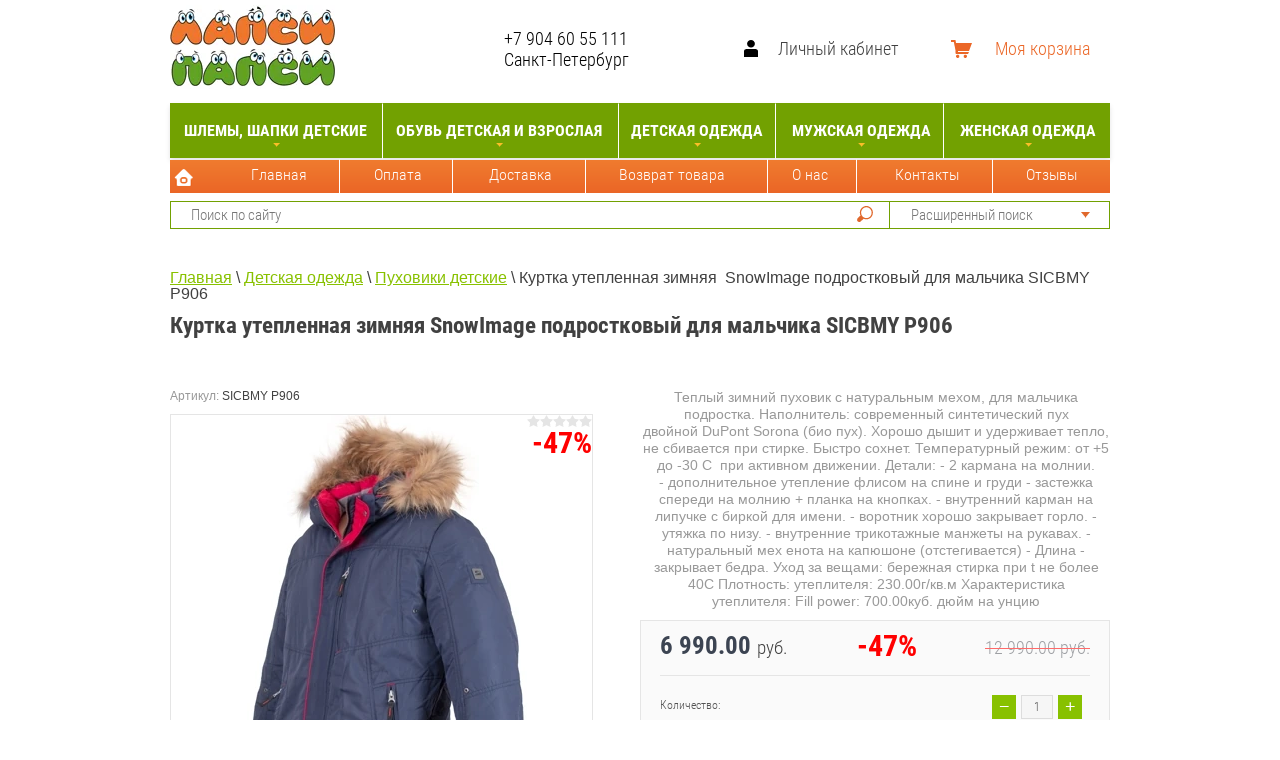

--- FILE ---
content_type: text/html; charset=utf-8
request_url: https://lapsipapsi.ru/pukhovik-snowimage-podrostkovyy-dlya-malchika-p906-140
body_size: 34788
content:

			<!doctype html>
<html lang="ru">
<head>
<meta name="google-site-verification" content="UDSSnPXULhx34X5fDH02u0ynqwU2CNlCiikBtsvLFmo" />
<meta charset="utf-8">
<link rel="icon" href="https://lapsipapsi.ru/favicon.ico" type="image/x-icon" />
<link rel="shortcut icon" href="https://lapsipapsi.ru/favicon.ico" type="image/x-icon" />
<meta name="robots" content="all"/>
<title>Куртка утепленная зимняя  SnowImage подростковый для мальчика SICBMY P906 на рост 140 см</title>
<meta name="description" content="Купить Куртка утепленная зимняя  SnowImage подростковый для мальчика SICBMY P906 на рост 140 см. Модные качественные пуховики, куртки, полукомбинезоны и брюки на весну,осень, зимув стиле casual в наличии в Санкт Петербурге. Offline магазин в Спб. Пункты выдачи сдэк в Москве, СПб, по России.">
<meta name="keywords" content="Пуховик детский, SnowImage, куртка на пуху, детская, пальто пуховое, теплое, зимнее, девочки, мальчики, мех, пух, искусственный пух, ниже, колена, длина, синий.">
<meta name="SKYPE_TOOLBAR" content="SKYPE_TOOLBAR_PARSER_COMPATIBLE">
<meta name="viewport" content="width=device-width, initial-scale=1.0, maximum-scale=1.0, user-scalable=no">
<meta name="google-site-verification" content="J5dFL7kb4o9Z_pQfE8Dd9Hy4bv7nxqpJkS2yAJBZs6c" />
<meta name='wmail-verification' content='34b01f6d6a22c728' />
<meta name="yandex-verification" content="422b5365fb682348" />
<meta name="format-detection" content="telephone=no">
<meta http-equiv="x-rim-auto-match" content="none">

<style>
	.site-wrapper{min-height:100%;min-width:320px;margin:auto;height:100%;opacity:0;flex-grow:1;flex-shrink:0;flex-basis:auto;display:-ms-flexbox;display:flex;-webkit-box-direction:normal;-webkit-box-orient:vertical;-moz-box-direction:normal;-moz-box-orient:vertical;flex-direction:column}.mob .s150,.pk .mmm{display:none}.site-header{padding-top:48px;background-color:#88c100;min-height:219px;margin-bottom:15px;flex:none}.site-header-in{max-width:940px;margin:0 auto}.site-header-in .top-block{padding:35px 0 20px;min-height:54px;display:flex;-webkit-box-align:center;-ms-flex-align:center;-webkit-align-items:center;-moz-align-items:center;align-items:center;padding-top:5px}.site-header-in .top-block .left-side{flex-grow:0;flex-shrink:0;flex-basis:auto}.logo{display:inline-block;vertical-align:middle;padding-right:10px;margin-bottom:-2px}.site-name-in{display:inline-block;vertical-align:middle}.site-name{color:#000;font:400 14px RobotoCondensed}.site-description{color:#fff;font:300 15px/15px RobotoCondensed}.site-header-in .top-block .right-side{text-align:right;width:455px;font-size:0;-webkit-box-flex:0;-webkit-flex-grow:0;-moz-flex-grow:0;-ms-flex-positive:0;flex-grow:0;-webkit-flex-shrink:0;flex-shrink:0;flex-basis:auto;flex-basis:455px;width:auto;float:right;position:relative;left:-32px}.td{display:table-cell;position:relative;top:20px}html .mode-work-wrapper{width:220px;margin:0;border-left-color:#fff}.mode-work-wrapper::before{position:absolute;top:50%;left:-25px;content:'';height:26px;width:15px;margin-top:-13px;background:url(data:image/svg+xml,%3Csvg%20version%3D%221.1%22%20baseProfile%3D%22full%22%…375-.244%203.44-.673z%22%20class%3D%22cls-1%22%3E%3C%2Fpath%3E%3C%2Fsvg%3E) 0 0 no-repeat}.site-phone{text-align:left}.site-phone a{color:#000;text-decoration:none;font:700 16px/18px RobotoCondensed;font:400 18px RobotoCondensed}.site-adres{color:#fff;text-align:left;font:300 13px RobotoCondensed;font:400 18px RobotoCondensed}.block-user{position:relative;display:inline-block;vertical-align:top;width:175px;color:#343736;cursor:pointer;border-left:1px solid #e5e5e5;background:url(data:image/svg+xml,%3Csvg%20version%3D%221.1%22%20baseProfile%3D%22full%22%…%203.766-3.9%203.766z%22%20class%3D%22cls-1%22%3E%3C%2Fpath%3E%3C%2Fsvg%3E) 20px 15px no-repeat}.block-user .block-title{padding-left:55px;font:400 15px/48px RobotoCondensed;text-decoration:none;color:#414141;font-size:18px;padding-left:47px}.block-user .block-body{position:absolute;top:48px;right:-1px;display:none;width:175px;z-index:102;background:#f4f5f6;border-radius:0 0 3px 3px;padding:20px}.block-user input{width:100%;outline:none;font:300 14px RobotoCondensed;margin-bottom:20px;color:#4c5667}#shop2-cart-preview{position:relative;height:48px;display:inline-block;width:158px;cursor:pointer;border-left:1px solid #e5e5e5}.tovarest #shop2-cart-preview .shop2-block{background:#E2722F url(data:image/svg+xml,%3Csvg%20version%3D%221.1%22%20baseProfile%3D%22full%22%…75-1.68%201.673-1.68z%22%20class%3D%22cls-1%22%3E%3C%2Fpath%3E%3C%2Fsvg%3E) no-repeat scroll 20px 15px!important}.top-categor{padding:0;margin:0;list-style:none;font-size:0;text-align:center;background-color:#ff5519;box-shadow:0 3px 5px rgba(0,0,0,0.11);min-height:58px;min-height:55px;background:#72a101}.top-categor > li{display:inline-block;vertical-align:top;border-left:none}.top-categor > li > a{position:relative;display:inline-block;padding:18px 15px;font:700 16px RobotoCondensed;color:#414141;text-transform:uppercase;text-decoration:none;padding-left:5px;padding-right:5px;color:#fff}.top-categor > li.s3-menu-allin-has > a:before{position:absolute;bottom:11px;left:50%;width:7px;height:4px;margin-left:-3px;content:'';width:0;height:0;border-color:transparent;border-style:solid;border-width:4px 3.5px 0;border-top-color:#fabe28}.top-categor ul{position:absolute;display:none;padding:5px 0 0;margin:0;z-index:102;text-align:left;list-style:none;width:220px;background-color:#f4f4f4;box-shadow:0 3px 5px rgba(0,0,0,0.11)}.top-categor ul li{display:block;border-bottom:1px solid #e8e8e8}.top-categor ul li a{padding:12px 10px 12px 20px;display:block;color:#414141;font:400 16px RobotoCondensed;text-decoration:none}.pk .top-menu{background:url(xx.gif) 0 0 repeat-x;margin:2px 0 0;height:33px;padding:0 0 0 47px;text-align:left}.top-menu > li{display:inline-block;vertical-align:top}.top-menu > li > a{position:relative;padding:0 15px 10px;display:inline-block;color:#fff;text-decoration:none;font:400 14px RobotoCondensed;line-height:1;padding-top:7px;background:none}.ser .left-side{margin-top:8px}.search-online-store-wrapper{border:2px solid #72A101}.site-header-in .search-online-store-wrapper,.site-header-in .site-search{border-width:1px}.search-online-store-wrapper{border:2px solid #72A101}.search-online-store-close{position:absolute;top:0;right:-48px;width:48px;height:48px;display:none;cursor:pointer;background:#fabe28 #fabe28 url(data:image/svg+xml,%3Csvg%20version%3D%221.1%22%20baseProfile%3D%22full%22%20xmlns%3D%22http%3A%2F%2Fwww.w3.org%2F2000%2Fsvg%22%20xmlns%3Axlink%3D%22http%3A%2F%2Fwww.w3.org%2F1999%2Fxlink%22%20xmlns%3Aev%3D%22http%3A%2F%2Fwww.w3.org%2F2001%2Fxml-events%22%20xml%3Aspace%3D%22preserve%22%20x%3D%220px%22%20y%3D%220px%22%20width%3D%2211px%22%20height%3D%2211px%22%20%20viewBox%3D%220%200%2011%2011%22%20preserveAspectRatio%3D%22none%22%20shape-rendering%3D%22geometricPrecision%22%3E%22%3Cpath%20fill%3D%22%2388c100%22%20d%3D%22M.293%2010.207c.195.195.45.293.707.293.256%200%20.512-.098.707-.293L5.25%206.664l3.543%203.543c.195.195.45.293.707.293.256%200%20.512-.098.707-.293.39-.39.39-1.024%200-1.414L6.664%205.25l3.543-3.543c.39-.39.39-1.023%200-1.414-.39-.39-1.023-.39-1.414%200L5.25%203.836%201.707.293c-.39-.39-1.023-.39-1.414%200-.39.39-.39%201.023%200%201.414L3.836%205.25.293%208.793c-.39.39-.39%201.023%200%201.414z%22%20class%3D%22cls-1%22%3E%3C%2Fpath%3E%3C%2Fsvg%3E) 50% 50% no-repeat}.search-online-store-scroller{float:right}.search-online-store{position:relative;width:218px;color:#343736;border-left:1px solid #e5e5e5}.search-online-store .block-title{cursor:pointer;position:relative;padding-left:20px;font:400 15px/48px RobotoCondensed;color:#757575;line-height:26px}.search-online-store .block-title::before{position:absolute;top:50%;right:19px;width:9px;height:6px;content:'';margin-top:-3px;width:0;height:0;border-color:transparent;border-style:solid;border-width:6px 4.5px 0;border-top-color:#fabe28;border-top-color:#E0682C}.site-search button{display:block;float:right;width:48px;height:48px;border:none;outline:none;background:none;background:url(data:image/svg+xml,%3Csvg%20version%3D%221.1%22%20baseProfile%3D%22full%22%…548-2.79-1.543-3.808z%22%20class%3D%22cls-1%22%3E%3C%2Fpath%3E%3C%2Fsvg%3E) 50% 50% no-repeat;background-image:url(xxx.svg);height:24px}.site-search label{display:block;overflow:hidden;padding:12px 7px 12px 15px;padding-top:0;padding-bottom:0}.site-search input{width:100%;border:none;outline:none;background:none;font:400 15px Tahoma,Verdana,Segoe,sans-serif}.site-container{width:100%;max-width:940px;margin:0 auto;display:flex;flex-grow:1;flex-shrink:0;flex-basis:auto;flex-wrap:wrap;justify-content:space-between}.site-main{min-width:0;min-height:0;padding-bottom:50px;flex-grow:1;flex-shrink:0;flex-basis:0;order:1}.site-path{margin:10px 0;white-space:pre-wrap;line-height:1}div.shop-categor-list{text-align:center;margin:0 0 15px}div.shop-categor-wr{border:1px solid #72A101;color:#005099;display:inline-block;vertical-align:top;height:460px;margin:0 6px 18px;padding:0 5px 12px;width:400px}div.shop-categor-wr a{color:#000;text-decoration:none}div.shop-categor-wr div.shop-categor-pic{display:table-cell;height:414px;min-height:170px;overflow:hidden;position:relative;vertical-align:middle;width:400px}div.shop-categor-wr div.shop-categor-name{color:#000;font:bold 19px/1.1 Arial,Helvetica,sans-serif;min-height:30px;padding:0 3px;text-align:center}
</style>


<script src="/g/libs/jquery/1.10.2/jquery.min.js" ></script>

			
		
		
		
			<link rel="stylesheet" type="text/css" href="/g/shop2v2/default/css/theme.less.css">		
			<script type="text/javascript" src="/g/printme.js"></script>
		<script type="text/javascript" src="/g/shop2v2/default/js/tpl.js"></script>
		<script type="text/javascript" src="/g/shop2v2/default/js/baron.min.js"></script>
		
			<script type="text/javascript" src="/g/shop2v2/default/js/shop2.2.js"></script>
		
	<script type="text/javascript">shop2.init({"productRefs": {"1236122811":{"artikul":{"SICBMY P906":["1494244411"]},"proizvoditel":{"248296107":["1494244411"]},"strana_proizvoditel_muzhskoe":{"6751406":["1494244411"]},"sostav":{"248297307":["1494244411"]},"edinaa_setka":{"4478908":["1494244411"]},"kombezy":{"14203021":["1494244411"]},"razmer_na_birke":{"8024908":["1494244411"]},"tip_107":{"248297507":["1494244411"]},"pol_395":{"243204507":["1494244411"]},"cvet_962":{"241724307":["1494244411"]},"brend":{"134557505":["1494244411"]},"cvet_tovara":{"4553708":["1494244411"]},"kombezi":{"14200221":["1494244411"]},"material_verha":{"260970107":["1494244411"]},"utaplitel_":{"262134107":["1494244411"]},"am_nazvanie":{"6229d38543e2671b824c3537fdefe655":["1494244411"]}},"1205936611":{"kombezy":{"14202621":["1458167611"],"14202821":["1458167811"],"14203021":["1458168211"],"14203221":["1458168811"],"14203421":["1458169011"]}},"1285267611":{"shlemy_zima":{"22719108":["1549585011"],"72200621":["1549585611"]}},"1290732011":{"shlemy_zima":{"22719108":["1555338611"]}},"1290741611":{"shlemy_zima":{"22719108":["1555349211"]}},"2162788811":{"shlemy_zima":{"22719108":["2613020811"],"72200621":["2613022211"],"72200821":["2613022611"]}},"2162790811":{"shlemy_zima":{"22719108":["2613023611"],"72200621":["2613025211"],"72200821":["2613025411"]}}},"apiHash": {"getPromoProducts":"6e6e2182f2e7f46d480cad5dcbae9ef7","getSearchMatches":"88bb1f7f98888bcfcbc1fcd38a94a72d","getFolderCustomFields":"2dd991f9976132317e01ee8daa1e27ab","getProductListItem":"285a38bf6743b58f854c1b5fccac0807","cartAddItem":"1d4a79ff8697af4e2173404be0edcfe5","cartRemoveItem":"8b3f8ba0181650d3e4df7aadd3bbb456","cartUpdate":"3cd450bcc67f8bf65f8d4f3d773481a3","cartRemoveCoupon":"80c51372417aa9b4b7d69bc8a74308f6","cartAddCoupon":"aaf882633de8263e822b6bb856f3c25c","deliveryCalc":"46f838bf1c5699f13d335f29648c4a1f","printOrder":"79c6a3819d48618c7d3b45818effb957","cancelOrder":"9283bb042bd9f268130fc0ec02aa8c93","cancelOrderNotify":"4d0555a20a3cc9549ebbc497ae6d876c","repeatOrder":"52a5b9a7697ba8573aadf5e7f9e12c5e","paymentMethods":"bd291ec61410f327880cbc6af4918b92","compare":"22e86ded2f5e9ed197f8701282a3cece"},"hash": null,"verId": 513494,"mode": "product","step": "","uri": "/magazin","IMAGES_DIR": "/d/","my": {"list_picture_enlarge":true,"accessory":"\u0410\u043a\u0441\u0441\u0435\u0441\u0441\u0443\u0430\u0440\u044b","kit":"\u041a\u043e\u043c\u043f\u043b\u0435\u043a\u0442","recommend":"\u0420\u0435\u043a\u043e\u043c\u0435\u043d\u0434\u0443\u0435\u043c\u044b\u0435","similar":"\u041f\u043e\u0445\u043e\u0436\u0438\u0435","modification":"\u041c\u043e\u0434\u0438\u0444\u0438\u043a\u0430\u0446\u0438\u0438","unique_values":true,"pricelist_options_toggle":true,"special_alias":"SALE","new_alias":"NEW","min_count_in_select":9999,"hide_in_filter":["vendors"],"filter_title":"\u0412\u044b\u0431\u043e\u0440 \u043f\u043e \u0440\u0430\u0437\u043c\u0435\u0440\u0443"},"shop2_cart_order_payments": 1,"cf_margin_price_enabled": 0,"maps_yandex_key":"","maps_google_key":""});shop2.delivery.deligate = true;</script>
<style type="text/css">.product-item-thumb {width: 200px;}.product-item-thumb .product-image, .product-item-simple .product-image {height: 170px;width: 200px;}.product-item-thumb .product-amount .amount-title {width: 104px;}.product-item-thumb .product-price {width: 150px;}.shop2-product .product-side-l {width: 450px;}.shop2-product .product-image {height: 450px;width: 450px;}.shop2-product .product-thumbnails li {width: 140px;height: 140px;}</style>



<link rel="stylesheet" href="/t/v1189/images/site.addons.css">
<link rel="stylesheet" href="/t/v1189/images/theme8/theme.scss.css">
<link rel="stylesheet" href="/t/v1189/images/site.addons.scss.css">
</head>
<body class=''>
		<div class="site-wrapper sand">
		
	<div class="mmm">	
	<div class="overlay-bg"></div>
		<div class="top-panel-wrapper">
			<div class="top-panel-in clera-self">
				<div class="right-side">
					<div class="search-online-store-button"></div>
					<div class="block-user">
	<div class="block-title">Личный кабинет</div>
	<div class="block-body">
					<form method="post" action="/users">
				<div class="block-body-in">
				<input type="hidden" name="mode" value="login">
				<div class="field name">
					<label class="input"><input type="text" name="login" id="login" tabindex="1" value="" placeholder="Логин или e-mail"></label>
				</div>
				<div class="field password clear-self">
					<label class="input pass"><input type="password" name="password" id="password" tabindex="2" value="" placeholder="Пароль"></label>
					<button type="submit">Вход</button>
					<a href="/users/forgot_password" class="forgot">Забыли пароль?</a>
				</div>
				</div>
				<div class="field links clear-self">
					<a href="/users/register" class="register">Регистрация</a>
					
				</div>
			<re-captcha data-captcha="recaptcha"
     data-name="captcha"
     data-sitekey="6LcNwrMcAAAAAOCVMf8ZlES6oZipbnEgI-K9C8ld"
     data-lang="ru"
     data-rsize="invisible"
     data-type="image"
     data-theme="light"></re-captcha></form>
			</div>
</div>									</div>
				<div class="left-side">
					<div class="top-menu-button"></div>
					<div class="search-online-store-wrapper">
						<div class="search-online-store-close"></div>
						
						<div class="search-online-store-scroller">				
								
	
<div class="search-online-store">
	<div class="block-title">Расширенный поиск</div>

	<div class="block-body">
		<form class="dropdown" action="/magazin/search" enctype="multipart/form-data">
			<input type="hidden" name="sort_by" value="">

							<div class="field text">
					<label class="field-title" for="s[name]">Название:</label>
					<label class="input"><input type="text" name="s[name]" id="s[name]" value=""></label>
				</div>
						
							<div class="row search_price range_slider_wrapper">
					<div class="row-title">Цена (руб.):</div>
					<div class="price_range clear-self">
						<label class="range min">
							<input name="s[price][min]" type="tel" size="5" class="small low" value="0" />
						</label>
						<label class="range max">
							<input name="s[price][max]" type="tel" size="5" class="small hight" value="40000" />
						</label>
					</div>
					<div class="input_range_slider"></div>
				 </div>
			
<!-- 							<div class="field dimension clear-self">
					<span class="field-title">Цена (руб.):</span>
					<label class="start">
						<span class="input"><input name="s[price][min]" placeholder="от" type="text" value=""></span>
					</label>
					<label class="end">
						<span class="input"><input name="s[price][max]" placeholder="до" type="text" value=""></span>
					</label>
				</div>
			 -->

			

							<div class="field text">
					<label class="field-title" for="s[article">Артикул:</label>
					<label class="input"><input type="text" name="s[article]" id="s[article" value=""></label>
				</div>
			
							<div class="field text">
					<label class="field-title" for="search_text">Текст:</label>
					<label class="input"><input type="text" name="search_text" id="search_text"  value=""></label>
				</div>
						
							<div class="field select">
					<span class="field-title">Выберите категорию:</span>
					<select name="s[folder_id]" id="s[folder_id]">
						<option value="">Все</option>
																																		<option value="351300821" >
									 Шлемы, шапки детские
								</option>
																												<option value="46772211" >
									&raquo; Шлемы, шапки шерстяные ЛапсиПапси
								</option>
																												<option value="46772011" >
									&raquo; Шлемы, шапки шерстяные Kivat
								</option>
																												<option value="46788611" >
									&raquo; Манишки
								</option>
																												<option value="18464611" >
									&raquo; Шлемы, шапки хлопковые
								</option>
																												<option value="321682821" >
									 Обувь детская и взрослая
								</option>
																												<option value="321683221" >
									&raquo; Зимняя обувь
								</option>
																												<option value="58711006" >
									&raquo;&raquo; Kuoma детская (Финляндия)
								</option>
																												<option value="25945011" >
									&raquo;&raquo; Kuoma для взрослых
								</option>
																												<option value="58711406" >
									&raquo;&raquo; Viking (Норвегия)
								</option>
																												<option value="333591011" >
									&raquo;&raquo; CMP (Италия)
								</option>
																												<option value="333591211" >
									&raquo;&raquo; Superfit (Австрия)
								</option>
																												<option value="50288211" >
									&raquo;&raquo; Валенки Филипок
								</option>
																												<option value="321684221" >
									&raquo; Демисезонная обувь
								</option>
																												<option value="321683021" >
									&raquo; Летняя обувь
								</option>
																												<option value="282456221" >
									 Детская одежда
								</option>
																												<option value="321687621" >
									&raquo; Штаны, полукомбинезоны, рейтузы, поддевы
								</option>
																												<option value="53237806" >
									&raquo; Пуховики детские
								</option>
																												<option value="490031021" >
									&raquo; Куртки зима
								</option>
																												<option value="490031421" >
									&raquo; Комбинезоны зима
								</option>
																												<option value="321687221" >
									&raquo; Куртки демисезон
								</option>
																												<option value="321687421" >
									&raquo; Комбинезоны демисезон
								</option>
																												<option value="81564006" >
									&raquo; Резиновые костюмы, куртки, штаны, краги
								</option>
																												<option value="351301221" >
									&raquo; Перчатки, краги, манишки, штрипки
								</option>
																												<option value="121588011" >
									&raquo; Школьная форма
								</option>
																												<option value="321686621" >
									&raquo; Детские платья
								</option>
																												<option value="321686821" >
									&raquo; Трикотаж, футболки
								</option>
																												<option value="321687021" >
									&raquo; Леггинсы, колготки
								</option>
																												<option value="59061806" >
									 Мужская одежда
								</option>
																												<option value="82413806" >
									&raquo; Куртки мужские
								</option>
																												<option value="165004900" >
									&raquo; Джинсы мужские
								</option>
																												<option value="237814811" >
									&raquo; Худи, толстовки мужские
								</option>
																												<option value="17131508" >
									&raquo; Джемперы, кардиганы
								</option>
																												<option value="620375309" >
									&raquo; Поло мужские
								</option>
																												<option value="85074806" >
									&raquo; Футболки мужские
								</option>
																												<option value="546570309" >
									&raquo; Лонгсливы мужские
								</option>
																												<option value="194130707" >
									&raquo; Шорты мужские
								</option>
																												<option value="236349907" >
									&raquo; Ремни
								</option>
																												<option value="236238907" >
									&raquo; Белье
								</option>
																												<option value="48683611" >
									&raquo; Шапки мужские
								</option>
																												<option value="65567006" >
									 Женская одежда
								</option>
																												<option value="65567206" >
									&raquo; Пуховики женские
								</option>
																												<option value="87411806" >
									&raquo; Куртки женские
								</option>
																		</select>
				</div>

				<div id="shop2_search_custom_fields"></div>
			
						<div id="shop2_search_global_fields">
				
										</div>
						
							<div class="field select">
					<span class="field-title">Производитель:</span>
					<select name="s[vendor_id]">
						<option value="">Все</option>          
													<option value="39648011" >18 PLUS</option>
													<option value="25228811" >Bebendorf</option>
													<option value="4952821" >Benboy</option>
													<option value="3445621" >Big Wasp</option>
													<option value="3290421" >Buddy Dog</option>
													<option value="5113908" >Cazador</option>
													<option value="1834308" >Cipo&amp;Baxx</option>
													<option value="52557302" >CipoBaxx</option>
													<option value="13291221" >Ciraf</option>
													<option value="20695905" >CMP</option>
													<option value="16290021" >Color Kids</option>
													<option value="30938611" >Didriksons</option>
													<option value="23008411" >Disney</option>
													<option value="4444806" >Ecco</option>
													<option value="20687305" >Fergo</option>
													<option value="5359606" >FreeDog</option>
													<option value="20236301" >Gipsy / Deercraft</option>
													<option value="6099406" >Hans Company</option>
													<option value="14028709" >HoH</option>
													<option value="10254421" >IcePeak</option>
													<option value="140108" >IQ</option>
													<option value="20657505" >JB casual</option>
													<option value="30938811" >JMR</option>
													<option value="9856421" >Jonathan</option>
													<option value="14842309" >Jury</option>
													<option value="5271206" >Karkki</option>
													<option value="3201821" >Kivat</option>
													<option value="3201421" >Kuoma</option>
													<option value="5113708" >Lagos</option>
													<option value="10268021" >Lassie</option>
													<option value="10268221" >Lenne</option>
													<option value="16213021" >Luhta</option>
													<option value="76425909" >Mauritius</option>
													<option value="6045821" >Mu Tong</option>
													<option value="14842509" >MYN</option>
													<option value="562811" >Napero</option>
													<option value="5271006" >Nassikat</option>
													<option value="16193021" >niaia</option>
													<option value="5362806" >Pehu</option>
													<option value="14679909" >Polim Pier</option>
													<option value="3202021" >Pop baby</option>
													<option value="14679709" >PullTonic</option>
													<option value="140308" >RCR</option>
													<option value="3201021" >Reima</option>
													<option value="16320421" >Rukka</option>
													<option value="4398806" >SharkForce</option>
													<option value="16212621" >Skila</option>
													<option value="4399006" >SnowHeadQuarters</option>
													<option value="3201221" >SnowImage</option>
													<option value="21938211" >Sp-show</option>
													<option value="17312821" >Superfit</option>
													<option value="557811" >Sweet Socks</option>
													<option value="5364406" >SweetSocks</option>
													<option value="16212821" >Tokka</option>
													<option value="3276021" >Tong Tian</option>
													<option value="3286821" >Tong Tian</option>
													<option value="3445021" >Tong Way</option>
													<option value="617011" >Treksta</option>
													<option value="3201621" >Viking</option>
													<option value="4398606" >Vivacana</option>
													<option value="37331811" >Vizani</option>
													<option value="6085806" >Weishi</option>
													<option value="4414606" >Yaff</option>
													<option value="3445221" >Zenith</option>
													<option value="28209811" >Zironka</option>
													<option value="23435811" >ЛапсиПапси</option>
													<option value="27461211" >Тим</option>
													<option value="20695705" >Филипок</option>
													<option value="5120021" >Эльф</option>
											</select>
				</div>
			
							<div class="field select">
					<span class="field-title">Новинка:</span>
					<select name="s[new]">
						<option value="">Все</option>
						<option value="1">да</option>
						<option value="0">нет</option>
					</select>
				</div>
			
							<div class="field select">
					<span class="field-title">Спецпредложение:</span>
					<select name="s[special]">
						<option value="">Все</option>
						<option value="1">да</option>
						<option value="0">нет</option>
					</select>
				</div>
			
							<div class="field select">
					<span class="field-title">Результатов на странице:</span>
					<select name="s[products_per_page]">
																										<option value="5">5</option>
																				<option value="20">20</option>
																				<option value="35">35</option>
																				<option value="50" selected="selected">50</option>
																				<option value="65">65</option>
																				<option value="80">80</option>
																				<option value="95">95</option>
											</select>
				</div>
			
			<div class="submit">
				<button type="submit" class="search-btn">Найти</button>
			</div>
		<re-captcha data-captcha="recaptcha"
     data-name="captcha"
     data-sitekey="6LcNwrMcAAAAAOCVMf8ZlES6oZipbnEgI-K9C8ld"
     data-lang="ru"
     data-rsize="invisible"
     data-type="image"
     data-theme="light"></re-captcha></form>
	</div>
</div><!-- Search Form -->						</div>
						<div class="site-search">
							<form action="/search" method="get" class="clear-self">
								<div class="form-inner clear-self">
									<button type="submit" value="найти"></button>
									<label>
										<input type="text" placeholder="Поиск по сайту" name="search" value="">
									</label>						
								</div>
							<re-captcha data-captcha="recaptcha"
     data-name="captcha"
     data-sitekey="6LcNwrMcAAAAAOCVMf8ZlES6oZipbnEgI-K9C8ld"
     data-lang="ru"
     data-rsize="invisible"
     data-type="image"
     data-theme="light"></re-captcha></form>
						</div>
					</div>
				</div>	
			</div>
		</div>
		
		</div>
		
		
		<header role="banner" class="site-header" >
			<div class="site-header-in">
				<div class="top-block">
					<div class="left-side">
												<div class="logo">
							<a href="http://lapsipapsi.ru"><img src=/thumb/2/u861aTHULSb0KPunyryr9g/175r85/d/lapsi_papsi_rus_1_175-85_new.jpg alt="/"></a>
						</div>
												<div class="site-name-in">
							<div class="site-name"><a href="http://lapsipapsi.ru">ЛапсиПапси</a></div>
							<div class="site-description"></div>
						</div>
					</div>
					<div class="right-side">
						
						<div class="td">
														<div class="mode-work-wrapper">
							<div class="mode-work"></div>
																<div class="site-phone">
																			<a href="tel:+7 904  60  55  111">+7 904  60  55  111</a>
																	</div>
																								<div class="site-adres">Санкт-Петербург</div>
															</div>
													</div>
						<div class="td s150">
							<div class="block-user">
	<div class="block-title">Личный кабинет</div>
	<div class="block-body">
					<form method="post" action="/users">
				<div class="block-body-in">
				<input type="hidden" name="mode" value="login">
				<div class="field name">
					<label class="input"><input type="text" name="login" id="login" tabindex="1" value="" placeholder="Логин или e-mail"></label>
				</div>
				<div class="field password clear-self">
					<label class="input pass"><input type="password" name="password" id="password" tabindex="2" value="" placeholder="Пароль"></label>
					<button type="submit">Вход</button>
					<a href="/users/forgot_password" class="forgot">Забыли пароль?</a>
				</div>
				</div>
				<div class="field links clear-self">
					<a href="/users/register" class="register">Регистрация</a>
					
				</div>
			<re-captcha data-captcha="recaptcha"
     data-name="captcha"
     data-sitekey="6LcNwrMcAAAAAOCVMf8ZlES6oZipbnEgI-K9C8ld"
     data-lang="ru"
     data-rsize="invisible"
     data-type="image"
     data-theme="light"></re-captcha></form>
			</div>
</div>						</div>
						<div class="td s150 s150_2">
							<div id="shop2-cart-preview">
	<div class="shop2-block cart-preview ">
		<div class="block-title-wrapper">
			<div class="block-title">
				<strong>Моя корзина</strong>
				<div class="block-title-col">0</div>
			</div>
		</div>
		<div class="block-body">
			<div class="block-body-in">
									<div>Ваша корзина пуста</div>
	                        </div>
		</div>
	</div>
</div><!-- Cart Preview -->						</div>
						
						
					</div>
				</div>
				
				<div class="top-menu-wrapper">
					<div class="top-menu-scroller">
						<div class="top-categor-title"><span></span></div>
						<div class="top-categor_mobile_wrapper">
							<ul class="top-categor_mobile">
																	 									 									 									 																	 										  										  											   <li class="sublevel i-am-menu-item"><a class="has_sublayer" href="/shlemy-kivat">Шлемы, шапки детские</a>
										  									 									 									 									 																	 										  											   													<ul>
														<li class="parrent_name"><a href="/shlemy-kivat">Шлемы, шапки детские</a></li>
																							  										  											   <li ><a href="/magazin/folder/shlemy-shapki-sherstyanyye-lapsipapsi">Шлемы, шапки шерстяные ЛапсиПапси</a>
										  									 									 									 									 																	 										  											   													</li>
																								   										  										  											   <li ><a href="/shlemy-kivat-sherstyanyye-detskiye">Шлемы, шапки шерстяные Kivat</a>
										  									 									 									 									 																	 										  											   													</li>
																								   										  										  											   <li ><a href="/manishki">Манишки</a>
										  									 									 									 									 																	 										  											   													</li>
																								   										  										  											   <li ><a href="/shlemy-shapki-hlopok">Шлемы, шапки хлопковые</a>
										  									 									 									 									 																	 										  											   													</li>
																											 </ul></li>
																								   										  										  											   <li class="sublevel i-am-menu-item"><a class="has_sublayer" href="/detskaya-obuv">Обувь детская и взрослая</a>
										  									 									 									 									 																	 										  											   													<ul>
														<li class="parrent_name"><a href="/detskaya-obuv">Обувь детская и взрослая</a></li>
																							  										  											   <li class="sublevel i-am-menu-item"><a class="has_sublayer" href="/zimnyaya-obuv">Зимняя обувь</a>
										  									 									 									 									 																	 										  											   													<ul>
														<li class="parrent_name"><a href="/zimnyaya-obuv">Зимняя обувь</a></li>
																							  										  											   <li ><a href="/kuoma">Kuoma детская (Финляндия)</a>
										  									 									 									 									 																	 										  											   													</li>
																								   										  										  											   <li ><a href="/obuv-dlya-vzroslyh">Kuoma для взрослых</a>
										  									 									 									 									 																	 										  											   													</li>
																								   										  										  											   <li ><a href="/viking">Viking (Норвегия)</a>
										  									 									 									 									 																	 										  											   													</li>
																								   										  										  											   <li ><a href="/cmp-obuv-detskaya-i-podrostkovaya">CMP (Италия)</a>
										  									 									 									 									 																	 										  											   													</li>
																								   										  										  											   <li ><a href="/superfit">Superfit (Австрия)</a>
										  									 									 									 									 																	 										  											   													</li>
																								   										  										  											   <li ><a href="/valenki-filippok">Валенки Филипок</a>
										  									 									 									 									 																	 										  											   													</li>
																											 </ul></li>
																								   										  										  											   <li ><a href="/demisezonnaya-obuv">Демисезонная обувь</a>
										  									 									 									 									 																	 										  											   													</li>
																								   										  										  											   <li ><a href="/sandaliki">Летняя обувь</a>
										  									 									 									 									 																	 										  											   													</li>
																											 </ul></li>
																								   										  										  											   <li class="sublevel i-am-menu-item"><a class="has_sublayer" href="/detskaya-odezhda">Детская одежда</a>
										  									 									 									 									 																	 										  											   													<ul>
														<li class="parrent_name"><a href="/detskaya-odezhda">Детская одежда</a></li>
																							  										  											   <li ><a href="/shtany,-polukombinezony-snowimage,-reima-dlya-detey">Штаны, полукомбинезоны, рейтузы, поддевы</a>
										  									 									 									 									 																	 										  											   													</li>
																								   										  										  											   <li ><a href="/puhovik-detskiy">Пуховики детские</a>
										  									 									 									 									 																	 										  											   													</li>
																								   										  										  											   <li ><a href="/detskie-kurtki--zimnie--reima,-icepeak,-tokka,-skila">Куртки зима</a>
										  									 									 									 									 																	 										  											   													</li>
																								   										  										  											   <li ><a href="/detskie-kombinezony-zima-snowimage,-reima,-jonathan,-lenne,-lassie,-icepeak">Комбинезоны зима</a>
										  									 									 									 									 																	 										  											   													</li>
																								   										  										  											   <li ><a href="/detskie-kurtki--osen---vesna-reima,-jonathan,-ciraf,-luhta,-icepek,-skila,-tokka">Куртки демисезон</a>
										  									 									 									 									 																	 										  											   													</li>
																								   										  										  											   <li ><a href="/magazin/folder/detskie-kombinezony-vesna---osen-reima-colorkids-lassie">Комбинезоны демисезон</a>
										  									 									 									 									 																	 										  											   													</li>
																								   										  										  											   <li ><a href="/detskie-rezinovye-kostyumy,-kurtki,-shtany,-kragi">Резиновые костюмы, куртки, штаны, краги</a>
										  									 									 									 									 																	 										  											   													</li>
																								   										  										  											   <li ><a href="/perchatki-kragi">Перчатки, краги, манишки, штрипки</a>
										  									 									 									 									 																	 										  											   													</li>
																								   										  										  											   <li ><a href="/magazin/folder/shkolnaya-forma">Школьная форма</a>
										  									 									 									 									 																	 										  											   													</li>
																								   										  										  											   <li ><a href="/detskie-platya">Детские платья</a>
										  									 									 									 									 																	 										  											   													</li>
																								   										  										  											   <li ><a href="/detskie-futbolki,-trikotazh">Трикотаж, футболки</a>
										  									 									 									 									 																	 										  											   													</li>
																								   										  										  											   <li ><a href="/detskie-kolgotki,-legginsy">Леггинсы, колготки</a>
										  									 									 									 									 																	 										  											   													</li>
																											 </ul></li>
																								   										  										  											   <li class="sublevel i-am-menu-item"><a class="has_sublayer" href="/muzhskaya-odezhda-puhoviki-kurtki-futbolki">Мужская одежда</a>
										  									 									 									 									 																	 										  											   													<ul>
														<li class="parrent_name"><a href="/muzhskaya-odezhda-puhoviki-kurtki-futbolki">Мужская одежда</a></li>
																							  										  											   <li ><a href="/kurtki-muzhskie-zimnie,-demisezonnye,-vetrovki">Куртки мужские</a>
										  									 									 									 									 																	 										  											   													</li>
																								   										  										  											   <li ><a href="/dzhinsy-muzhskie-1">Джинсы мужские</a>
										  									 									 									 									 																	 										  											   													</li>
																								   										  										  											   <li ><a href="/dzhinsy-trikotazh-muzhskiye">Худи, толстовки мужские</a>
										  									 									 									 									 																	 										  											   													</li>
																								   										  										  											   <li ><a href="/dzhempery-kardigany-muzhskie">Джемперы, кардиганы</a>
										  									 									 									 									 																	 										  											   													</li>
																								   										  										  											   <li ><a href="/polo-muzhskie">Поло мужские</a>
										  									 									 									 									 																	 										  											   													</li>
																								   										  										  											   <li ><a href="/futbolki-muzhskie-v-sankt--peterburge">Футболки мужские</a>
										  									 									 									 									 																	 										  											   													</li>
																								   										  										  											   <li ><a href="/longslivy-muzhskie">Лонгсливы мужские</a>
										  									 									 									 									 																	 										  											   													</li>
																								   										  										  											   <li ><a href="/shorty-muzhskie-1">Шорты мужские</a>
										  									 									 									 									 																	 										  											   													</li>
																								   										  										  											   <li ><a href="/remni-muzhskie">Ремни</a>
										  									 									 									 									 																	 										  											   													</li>
																								   										  										  											   <li ><a href="/bele-muzhskoe">Белье</a>
										  									 									 									 									 																	 										  											   													</li>
																								   										  										  											   <li ><a href="/shapki-muzhskiye">Шапки мужские</a>
										  									 									 									 									 																	 										  											   													</li>
																											 </ul></li>
																								   										  										  											   <li class="sublevel i-am-menu-item"><a class="has_sublayer" href="/puhoviki-i-kurtki-snowimage-zhenskie">Женская одежда</a>
										  									 									 									 									 																	 										  											   													<ul>
														<li class="parrent_name"><a href="/puhoviki-i-kurtki-snowimage-zhenskie">Женская одежда</a></li>
																							  										  											   <li ><a href="/puhoviki-zhenskie">Пуховики женские</a>
										  									 									 									 									 																	 										  											   													</li>
																								   										  										  											   <li ><a href="/kurtki-zhenskie">Куртки женские</a>
										  									 									 									 									 																									 </li></ul>
																</li>
							</ul>
						</div>
						<ul class="top-categor"><li><a href="/shlemy-kivat" >Шлемы, шапки детские</a><ul class="level-2"><li><a href="/magazin/folder/shlemy-shapki-sherstyanyye-lapsipapsi" >Шлемы, шапки шерстяные ЛапсиПапси</a></li><li><a href="/shlemy-kivat-sherstyanyye-detskiye" >Шлемы, шапки шерстяные Kivat</a></li><li><a href="/manishki" >Манишки</a></li><li><a href="/shlemy-shapki-hlopok" >Шлемы, шапки хлопковые</a></li></ul></li><li><a href="/detskaya-obuv" >Обувь детская и взрослая</a><ul class="level-2"><li><a href="/zimnyaya-obuv" >Зимняя обувь</a><ul class="level-3"><li><a href="/kuoma" >Kuoma детская (Финляндия)</a></li><li><a href="/obuv-dlya-vzroslyh" >Kuoma для взрослых</a></li><li><a href="/viking" >Viking (Норвегия)</a></li><li><a href="/cmp-obuv-detskaya-i-podrostkovaya" >CMP (Италия)</a></li><li><a href="/superfit" >Superfit (Австрия)</a></li><li><a href="/valenki-filippok" >Валенки Филипок</a></li></ul></li><li><a href="/demisezonnaya-obuv" >Демисезонная обувь</a></li><li><a href="/sandaliki" >Летняя обувь</a></li></ul></li><li class="opened"><a href="/detskaya-odezhda" >Детская одежда</a><ul class="level-2"><li><a href="/shtany,-polukombinezony-snowimage,-reima-dlya-detey" >Штаны, полукомбинезоны, рейтузы, поддевы</a></li><li class="opened active"><a href="/puhovik-detskiy" >Пуховики детские</a></li><li><a href="/detskie-kurtki--zimnie--reima,-icepeak,-tokka,-skila" >Куртки зима</a></li><li><a href="/detskie-kombinezony-zima-snowimage,-reima,-jonathan,-lenne,-lassie,-icepeak" >Комбинезоны зима</a></li><li><a href="/detskie-kurtki--osen---vesna-reima,-jonathan,-ciraf,-luhta,-icepek,-skila,-tokka" >Куртки демисезон</a></li><li><a href="/magazin/folder/detskie-kombinezony-vesna---osen-reima-colorkids-lassie" >Комбинезоны демисезон</a></li><li><a href="/detskie-rezinovye-kostyumy,-kurtki,-shtany,-kragi" >Резиновые костюмы, куртки, штаны, краги</a></li><li><a href="/perchatki-kragi" >Перчатки, краги, манишки, штрипки</a></li><li><a href="/magazin/folder/shkolnaya-forma" >Школьная форма</a></li><li><a href="/detskie-platya" >Детские платья</a></li><li><a href="/detskie-futbolki,-trikotazh" >Трикотаж, футболки</a></li><li><a href="/detskie-kolgotki,-legginsy" >Леггинсы, колготки</a></li></ul></li><li><a href="/muzhskaya-odezhda-puhoviki-kurtki-futbolki" >Мужская одежда</a><ul class="level-2"><li><a href="/kurtki-muzhskie-zimnie,-demisezonnye,-vetrovki" >Куртки мужские</a></li><li><a href="/dzhinsy-muzhskie-1" >Джинсы мужские</a></li><li><a href="/dzhinsy-trikotazh-muzhskiye" >Худи, толстовки мужские</a></li><li><a href="/dzhempery-kardigany-muzhskie" >Джемперы, кардиганы</a></li><li><a href="/polo-muzhskie" >Поло мужские</a></li><li><a href="/futbolki-muzhskie-v-sankt--peterburge" >Футболки мужские</a></li><li><a href="/longslivy-muzhskie" >Лонгсливы мужские</a></li><li><a href="/shorty-muzhskie-1" >Шорты мужские</a></li><li><a href="/remni-muzhskie" >Ремни</a></li><li><a href="/bele-muzhskoe" >Белье</a></li><li><a href="/shapki-muzhskiye" >Шапки мужские</a></li></ul></li><li><a href="/puhoviki-i-kurtki-snowimage-zhenskie" >Женская одежда</a><ul class="level-2"><li><a href="/puhoviki-zhenskie" >Пуховики женские</a></li><li><a href="/kurtki-zhenskie" >Куртки женские</a></li></ul></li></ul>						<div style="position: relative;">
							<ul class="top-menu"><li class="opened active"><a href="/" >Главная</a></li><li><a href="/oplata"  target="_blank">Оплата</a></li><li><a href="/dostavka" >Доставка</a></li><li><a href="/vozvrat-tovara" >Возврат товара</a></li><li><a href="/about" >О нас</a></li><li><a href="/address"  target="_blank">Контакты</a></li><li><a href="/forum"  target="_blank">Отзывы</a></li></ul>							<a href="/" class="pagemain"><img src="/t/v1189/images/hh.gif" alt=""></a>
						</div>
						
						<div class="ser">
							<div class="top-panel-in clera-self">
							<div class="right-side">
								<div class="search-online-store-button"></div>
								
								
							</div>
							<div class="left-side">
								<div class="top-menu-button"></div>
								<div class="search-online-store-wrapper">
									<div class="search-online-store-close"></div>
									
									<div class="search-online-store-scroller">				
											
	
<div class="search-online-store">
	<div class="block-title">Расширенный поиск</div>

	<div class="block-body">
		<form class="dropdown" action="/magazin/search" enctype="multipart/form-data">
			<input type="hidden" name="sort_by" value="">

							<div class="field text">
					<label class="field-title" for="s[name]">Название:</label>
					<label class="input"><input type="text" name="s[name]" id="s[name]" value=""></label>
				</div>
						
							<div class="row search_price range_slider_wrapper">
					<div class="row-title">Цена (руб.):</div>
					<div class="price_range clear-self">
						<label class="range min">
							<input name="s[price][min]" type="tel" size="5" class="small low" value="0" />
						</label>
						<label class="range max">
							<input name="s[price][max]" type="tel" size="5" class="small hight" value="40000" />
						</label>
					</div>
					<div class="input_range_slider"></div>
				 </div>
			
<!-- 							<div class="field dimension clear-self">
					<span class="field-title">Цена (руб.):</span>
					<label class="start">
						<span class="input"><input name="s[price][min]" placeholder="от" type="text" value=""></span>
					</label>
					<label class="end">
						<span class="input"><input name="s[price][max]" placeholder="до" type="text" value=""></span>
					</label>
				</div>
			 -->

			

							<div class="field text">
					<label class="field-title" for="s[article">Артикул:</label>
					<label class="input"><input type="text" name="s[article]" id="s[article" value=""></label>
				</div>
			
							<div class="field text">
					<label class="field-title" for="search_text">Текст:</label>
					<label class="input"><input type="text" name="search_text" id="search_text"  value=""></label>
				</div>
						
							<div class="field select">
					<span class="field-title">Выберите категорию:</span>
					<select name="s[folder_id]" id="s[folder_id]">
						<option value="">Все</option>
																																		<option value="351300821" >
									 Шлемы, шапки детские
								</option>
																												<option value="46772211" >
									&raquo; Шлемы, шапки шерстяные ЛапсиПапси
								</option>
																												<option value="46772011" >
									&raquo; Шлемы, шапки шерстяные Kivat
								</option>
																												<option value="46788611" >
									&raquo; Манишки
								</option>
																												<option value="18464611" >
									&raquo; Шлемы, шапки хлопковые
								</option>
																												<option value="321682821" >
									 Обувь детская и взрослая
								</option>
																												<option value="321683221" >
									&raquo; Зимняя обувь
								</option>
																												<option value="58711006" >
									&raquo;&raquo; Kuoma детская (Финляндия)
								</option>
																												<option value="25945011" >
									&raquo;&raquo; Kuoma для взрослых
								</option>
																												<option value="58711406" >
									&raquo;&raquo; Viking (Норвегия)
								</option>
																												<option value="333591011" >
									&raquo;&raquo; CMP (Италия)
								</option>
																												<option value="333591211" >
									&raquo;&raquo; Superfit (Австрия)
								</option>
																												<option value="50288211" >
									&raquo;&raquo; Валенки Филипок
								</option>
																												<option value="321684221" >
									&raquo; Демисезонная обувь
								</option>
																												<option value="321683021" >
									&raquo; Летняя обувь
								</option>
																												<option value="282456221" >
									 Детская одежда
								</option>
																												<option value="321687621" >
									&raquo; Штаны, полукомбинезоны, рейтузы, поддевы
								</option>
																												<option value="53237806" >
									&raquo; Пуховики детские
								</option>
																												<option value="490031021" >
									&raquo; Куртки зима
								</option>
																												<option value="490031421" >
									&raquo; Комбинезоны зима
								</option>
																												<option value="321687221" >
									&raquo; Куртки демисезон
								</option>
																												<option value="321687421" >
									&raquo; Комбинезоны демисезон
								</option>
																												<option value="81564006" >
									&raquo; Резиновые костюмы, куртки, штаны, краги
								</option>
																												<option value="351301221" >
									&raquo; Перчатки, краги, манишки, штрипки
								</option>
																												<option value="121588011" >
									&raquo; Школьная форма
								</option>
																												<option value="321686621" >
									&raquo; Детские платья
								</option>
																												<option value="321686821" >
									&raquo; Трикотаж, футболки
								</option>
																												<option value="321687021" >
									&raquo; Леггинсы, колготки
								</option>
																												<option value="59061806" >
									 Мужская одежда
								</option>
																												<option value="82413806" >
									&raquo; Куртки мужские
								</option>
																												<option value="165004900" >
									&raquo; Джинсы мужские
								</option>
																												<option value="237814811" >
									&raquo; Худи, толстовки мужские
								</option>
																												<option value="17131508" >
									&raquo; Джемперы, кардиганы
								</option>
																												<option value="620375309" >
									&raquo; Поло мужские
								</option>
																												<option value="85074806" >
									&raquo; Футболки мужские
								</option>
																												<option value="546570309" >
									&raquo; Лонгсливы мужские
								</option>
																												<option value="194130707" >
									&raquo; Шорты мужские
								</option>
																												<option value="236349907" >
									&raquo; Ремни
								</option>
																												<option value="236238907" >
									&raquo; Белье
								</option>
																												<option value="48683611" >
									&raquo; Шапки мужские
								</option>
																												<option value="65567006" >
									 Женская одежда
								</option>
																												<option value="65567206" >
									&raquo; Пуховики женские
								</option>
																												<option value="87411806" >
									&raquo; Куртки женские
								</option>
																		</select>
				</div>

				<div id="shop2_search_custom_fields"></div>
			
						<div id="shop2_search_global_fields">
				
										</div>
						
							<div class="field select">
					<span class="field-title">Производитель:</span>
					<select name="s[vendor_id]">
						<option value="">Все</option>          
													<option value="39648011" >18 PLUS</option>
													<option value="25228811" >Bebendorf</option>
													<option value="4952821" >Benboy</option>
													<option value="3445621" >Big Wasp</option>
													<option value="3290421" >Buddy Dog</option>
													<option value="5113908" >Cazador</option>
													<option value="1834308" >Cipo&amp;Baxx</option>
													<option value="52557302" >CipoBaxx</option>
													<option value="13291221" >Ciraf</option>
													<option value="20695905" >CMP</option>
													<option value="16290021" >Color Kids</option>
													<option value="30938611" >Didriksons</option>
													<option value="23008411" >Disney</option>
													<option value="4444806" >Ecco</option>
													<option value="20687305" >Fergo</option>
													<option value="5359606" >FreeDog</option>
													<option value="20236301" >Gipsy / Deercraft</option>
													<option value="6099406" >Hans Company</option>
													<option value="14028709" >HoH</option>
													<option value="10254421" >IcePeak</option>
													<option value="140108" >IQ</option>
													<option value="20657505" >JB casual</option>
													<option value="30938811" >JMR</option>
													<option value="9856421" >Jonathan</option>
													<option value="14842309" >Jury</option>
													<option value="5271206" >Karkki</option>
													<option value="3201821" >Kivat</option>
													<option value="3201421" >Kuoma</option>
													<option value="5113708" >Lagos</option>
													<option value="10268021" >Lassie</option>
													<option value="10268221" >Lenne</option>
													<option value="16213021" >Luhta</option>
													<option value="76425909" >Mauritius</option>
													<option value="6045821" >Mu Tong</option>
													<option value="14842509" >MYN</option>
													<option value="562811" >Napero</option>
													<option value="5271006" >Nassikat</option>
													<option value="16193021" >niaia</option>
													<option value="5362806" >Pehu</option>
													<option value="14679909" >Polim Pier</option>
													<option value="3202021" >Pop baby</option>
													<option value="14679709" >PullTonic</option>
													<option value="140308" >RCR</option>
													<option value="3201021" >Reima</option>
													<option value="16320421" >Rukka</option>
													<option value="4398806" >SharkForce</option>
													<option value="16212621" >Skila</option>
													<option value="4399006" >SnowHeadQuarters</option>
													<option value="3201221" >SnowImage</option>
													<option value="21938211" >Sp-show</option>
													<option value="17312821" >Superfit</option>
													<option value="557811" >Sweet Socks</option>
													<option value="5364406" >SweetSocks</option>
													<option value="16212821" >Tokka</option>
													<option value="3276021" >Tong Tian</option>
													<option value="3286821" >Tong Tian</option>
													<option value="3445021" >Tong Way</option>
													<option value="617011" >Treksta</option>
													<option value="3201621" >Viking</option>
													<option value="4398606" >Vivacana</option>
													<option value="37331811" >Vizani</option>
													<option value="6085806" >Weishi</option>
													<option value="4414606" >Yaff</option>
													<option value="3445221" >Zenith</option>
													<option value="28209811" >Zironka</option>
													<option value="23435811" >ЛапсиПапси</option>
													<option value="27461211" >Тим</option>
													<option value="20695705" >Филипок</option>
													<option value="5120021" >Эльф</option>
											</select>
				</div>
			
							<div class="field select">
					<span class="field-title">Новинка:</span>
					<select name="s[new]">
						<option value="">Все</option>
						<option value="1">да</option>
						<option value="0">нет</option>
					</select>
				</div>
			
							<div class="field select">
					<span class="field-title">Спецпредложение:</span>
					<select name="s[special]">
						<option value="">Все</option>
						<option value="1">да</option>
						<option value="0">нет</option>
					</select>
				</div>
			
							<div class="field select">
					<span class="field-title">Результатов на странице:</span>
					<select name="s[products_per_page]">
																										<option value="5">5</option>
																				<option value="20">20</option>
																				<option value="35">35</option>
																				<option value="50" selected="selected">50</option>
																				<option value="65">65</option>
																				<option value="80">80</option>
																				<option value="95">95</option>
											</select>
				</div>
			
			<div class="submit">
				<button type="submit" class="search-btn">Найти</button>
			</div>
		<re-captcha data-captcha="recaptcha"
     data-name="captcha"
     data-sitekey="6LcNwrMcAAAAAOCVMf8ZlES6oZipbnEgI-K9C8ld"
     data-lang="ru"
     data-rsize="invisible"
     data-type="image"
     data-theme="light"></re-captcha></form>
	</div>
</div><!-- Search Form -->									</div>
									<div class="site-search">
										<form action="/search" method="get" class="clear-self">
											<div class="form-inner clear-self">
												<button type="submit" value="найти"></button>
												<label>
													<input type="text" placeholder="Поиск по сайту" name="search" value="">
												</label>						
											</div>
										<re-captcha data-captcha="recaptcha"
     data-name="captcha"
     data-sitekey="6LcNwrMcAAAAAOCVMf8ZlES6oZipbnEgI-K9C8ld"
     data-lang="ru"
     data-rsize="invisible"
     data-type="image"
     data-theme="light"></re-captcha></form>
									</div>
								</div>
							</div>	
						</div>
						</div>
						
					</div>
				</div>
							</div>
		</header> <!-- .site-header -->

		<div class="site-container">
			<!-- <aside role="complementary" class="site-sidebar left"></aside> --> <!-- .site-sidebar.left -->
						<main role="main" class="site-main" >
				<div class="site-path">
<div data-url="/"><a href="/">Главная</a> \ <a href="/detskaya-odezhda">Детская одежда</a> \ <a href="/puhovik-detskiy">Пуховики детские</a> \ Куртка утепленная зимняя  SnowImage подростковый для мальчика SICBMY P906</div></div>
				<h1>Куртка утепленная зимняя  SnowImage подростковый для мальчика SICBMY P906</h1>				
								<div class="shop-categor-list">
					<br clear="all">				</div>
								
								<meta name="mailru-verification" content="8baa1e3865f75167" />
<meta name="yandex-verification" content="422b5365fb682348" />

            <!-- 46b9544ffa2e5e73c3c971fe2ede35a5 -->
            <script src='/shared/s3/js/lang/ru.js'></script>
            <script src='/shared/s3/js/common.min.js'></script>
        <link rel='stylesheet' type='text/css' href='/shared/s3/css/calendar.css' /><link rel='stylesheet' type='text/css' href='/shared/highslide-4.1.13/highslide.min.css'/>
<script type='text/javascript' src='/shared/highslide-4.1.13/highslide-full.packed.js'></script>
<script type='text/javascript'>
hs.graphicsDir = '/shared/highslide-4.1.13/graphics/';
hs.outlineType = null;
hs.showCredits = false;
hs.lang={cssDirection:'ltr',loadingText:'Загрузка...',loadingTitle:'Кликните чтобы отменить',focusTitle:'Нажмите чтобы перенести вперёд',fullExpandTitle:'Увеличить',fullExpandText:'Полноэкранный',previousText:'Предыдущий',previousTitle:'Назад (стрелка влево)',nextText:'Далее',nextTitle:'Далее (стрелка вправо)',moveTitle:'Передвинуть',moveText:'Передвинуть',closeText:'Закрыть',closeTitle:'Закрыть (Esc)',resizeTitle:'Восстановить размер',playText:'Слайд-шоу',playTitle:'Слайд-шоу (пробел)',pauseText:'Пауза',pauseTitle:'Приостановить слайд-шоу (пробел)',number:'Изображение %1/%2',restoreTitle:'Нажмите чтобы посмотреть картинку, используйте мышь для перетаскивания. Используйте клавиши вперёд и назад'};</script>
<link rel="icon" href="/favicon.svg" type="image/svg+xml">

<link rel='stylesheet' type='text/css' href='/t/images/__csspatch/2/patch.css'/>

<!--s3_require-->
<link rel="stylesheet" href="/g/basestyle/1.0.1/user/user.css" type="text/css"/>
<link rel="stylesheet" href="/g/basestyle/1.0.1/user/user.blue.css" type="text/css"/>
<script type="text/javascript" src="/g/basestyle/1.0.1/user/user.js" async></script>
<!--/s3_require-->

<!--s3_goal-->
<script src="/g/s3/goal/1.0.0/s3.goal.js"></script>
<script>new s3.Goal({map:[], goals: [], ecommerce:[{"ecommerce":{"detail":{"products":[{"id":"1494244411","name":"Куртка утепленная зимняя  SnowImage подростковый для мальчика SICBMY P906","price":6990,"brand":"SnowImage","category":"Пуховики детские"}]}}}]});</script>
<!--/s3_goal-->
		
					
		<div class="shop2-cookies-disabled shop2-warning hide"></div>
				
		
	
		
							
			
							
			
							
			
		
					

	
					
	
	
					<div class="shop2-product-article"><span>Артикул:</span> SICBMY P906</div>
	
	<div class="product-anonce-wr">
	Теплый зимний пуховик с натуральным мехом, для мальчика подростка. Наполнитель: современный синтетический пух двойной DuPont Sorona (био пух). Хорошо дышит и удерживает тепло, не сбивается при стирке. Быстро сохнет. Температурный режим: от +5 до -30 С  при активном движении.  Детали: - 2 кармана на молнии.  - дополнительное утепление флисом на спине и груди  - застежка спереди на молнию + планка на кнопках.  - внутренний карман на липучке с биркой для имени.  - воротник хорошо закрывает горло.  - утяжка по низу. - внутренние трикотажные манжеты на рукавах.  - натуральный мех енота на капюшоне (отстегивается)  - Длина - закрывает бедра.  Уход за вещами: бережная стирка при t не более 40С  Плотность: утеплителя: 230.00г/кв.м  Характеристика утеплителя: Fill power: 700.00куб. дюйм на унцию
</div>
<!--
<br>====================================<br>
start DUMP for alias: <b>product</b><br>
====================================<br>
<pre>array(74) {
  [&quot;product_id&quot;]=&gt;
  string(10) &quot;1236122811&quot;
  [&quot;folder_id&quot;]=&gt;
  string(8) &quot;53237806&quot;
  [&quot;vendor_id&quot;]=&gt;
  string(7) &quot;3201221&quot;
  [&quot;supplier_id&quot;]=&gt;
  string(1) &quot;0&quot;
  [&quot;new&quot;]=&gt;
  string(1) &quot;0&quot;
  [&quot;special&quot;]=&gt;
  string(1) &quot;0&quot;
  [&quot;weight_unit&quot;]=&gt;
  string(2) &quot;г&quot;
  [&quot;note&quot;]=&gt;
  string(1388) &quot;Теплый зимний пуховик с натуральным мехом, для мальчика подростка. Наполнитель: современный синтетический пух двойной DuPont Sorona (био пух). Хорошо дышит и удерживает тепло, не сбивается при стирке. Быстро сохнет. Температурный режим: от +5 до -30 С  при активном движении.  Детали: - 2 кармана на молнии.  - дополнительное утепление флисом на спине и груди  - застежка спереди на молнию + планка на кнопках.  - внутренний карман на липучке с биркой для имени.  - воротник хорошо закрывает горло.  - утяжка по низу. - внутренние трикотажные манжеты на рукавах.  - натуральный мех енота на капюшоне (отстегивается)  - Длина - закрывает бедра.  Уход за вещами: бережная стирка при t не более 40С  Плотность: утеплителя: 230.00г/кв.м  Характеристика утеплителя: Fill power: 700.00куб. дюйм на унцию&quot;
  [&quot;hidden&quot;]=&gt;
  string(1) &quot;0&quot;
  [&quot;discounted&quot;]=&gt;
  string(1) &quot;0&quot;
  [&quot;currency_id&quot;]=&gt;
  int(1)
  [&quot;kinds_count&quot;]=&gt;
  string(1) &quot;5&quot;
  [&quot;vendor_alias&quot;]=&gt;
  string(25) &quot;magazin/vendor/snow-image&quot;
  [&quot;vendor_filename&quot;]=&gt;
  string(17) &quot;logosnowimage.jpg&quot;
  [&quot;vendor_name&quot;]=&gt;
  string(9) &quot;SnowImage&quot;
  [&quot;vendor_image_id&quot;]=&gt;
  string(9) &quot;693623406&quot;
  [&quot;rating&quot;]=&gt;
  NULL
  [&quot;rating_count&quot;]=&gt;
  NULL
  [&quot;supplier_margin_value&quot;]=&gt;
  NULL
  [&quot;supplier_margin_type&quot;]=&gt;
  NULL
  [&quot;supplier_name&quot;]=&gt;
  NULL
  [&quot;kind_id&quot;]=&gt;
  string(10) &quot;1494244411&quot;
  [&quot;name&quot;]=&gt;
  string(118) &quot;Куртка утепленная зимняя  SnowImage подростковый для мальчика SICBMY P906&quot;
  [&quot;is_master&quot;]=&gt;
  string(1) &quot;1&quot;
  [&quot;alias&quot;]=&gt;
  string(54) &quot;pukhovik-snowimage-podrostkovyy-dlya-malchika-p906-140&quot;
  [&quot;params&quot;]=&gt;
  array(11) {
    [&quot;unit&quot;]=&gt;
    string(0) &quot;&quot;
    [&quot;tax&quot;]=&gt;
    array(1) {
      [&quot;active&quot;]=&gt;
      int(0)
    }
    [&quot;tax_payment_subject&quot;]=&gt;
    string(9) &quot;commodity&quot;
    [&quot;tax_payment_agent&quot;]=&gt;
    string(0) &quot;&quot;
    [&quot;tax_supplier_phones&quot;]=&gt;
    string(0) &quot;&quot;
    [&quot;tax_supplier_inn&quot;]=&gt;
    string(0) &quot;&quot;
    [&quot;tax_supplier_name&quot;]=&gt;
    string(0) &quot;&quot;
    [&quot;tax_system_code&quot;]=&gt;
    string(1) &quot;3&quot;
    [&quot;amount_min&quot;]=&gt;
    int(0)
    [&quot;amount_multiplicity&quot;]=&gt;
    int(0)
    [&quot;images&quot;]=&gt;
    array(2) {
      [3883583707]=&gt;
      array(6) {
        [&quot;image_id&quot;]=&gt;
        string(10) &quot;3883583707&quot;
        [&quot;filename&quot;]=&gt;
        string(17) &quot;sicbmy-p906_2.jpg&quot;
        [&quot;name&quot;]=&gt;
        string(13) &quot;SICBMY-P906_2&quot;
        [&quot;width&quot;]=&gt;
        string(4) &quot;1549&quot;
        [&quot;height&quot;]=&gt;
        string(4) &quot;1920&quot;
        [&quot;ext&quot;]=&gt;
        string(3) &quot;jpg&quot;
      }
      [3883584107]=&gt;
      array(6) {
        [&quot;image_id&quot;]=&gt;
        string(10) &quot;3883584107&quot;
        [&quot;filename&quot;]=&gt;
        string(17) &quot;sicbmy-p906_3.jpg&quot;
        [&quot;name&quot;]=&gt;
        string(13) &quot;SICBMY-P906_3&quot;
        [&quot;width&quot;]=&gt;
        string(4) &quot;1555&quot;
        [&quot;height&quot;]=&gt;
        string(4) &quot;1920&quot;
        [&quot;ext&quot;]=&gt;
        string(3) &quot;jpg&quot;
      }
    }
  }
  [&quot;image_id&quot;]=&gt;
  string(10) &quot;3883583507&quot;
  [&quot;image_filename&quot;]=&gt;
  string(15) &quot;sicbmy-p906.jpg&quot;
  [&quot;created&quot;]=&gt;
  string(19) &quot;2017-09-11 07:46:38&quot;
  [&quot;modified&quot;]=&gt;
  string(19) &quot;2025-12-03 14:01:13&quot;
  [&quot;yml&quot;]=&gt;
  string(1) &quot;0&quot;
  [&quot;article&quot;]=&gt;
  string(11) &quot;SICBMY P906&quot;
  [&quot;code_1c&quot;]=&gt;
  string(0) &quot;&quot;
  [&quot;amount&quot;]=&gt;
  float(0)
  [&quot;pre_order&quot;]=&gt;
  string(1) &quot;0&quot;
  [&quot;price_column&quot;]=&gt;
  string(7) &quot;6990.00&quot;
  [&quot;price_old&quot;]=&gt;
  float(12990)
  [&quot;price&quot;]=&gt;
  float(6990)
  [&quot;price1&quot;]=&gt;
  float(6990)
  [&quot;price2&quot;]=&gt;
  float(11990)
  [&quot;price3&quot;]=&gt;
  float(14990)
  [&quot;bonus_value&quot;]=&gt;
  int(0)
  [&quot;weight&quot;]=&gt;
  float(500)
  [&quot;length&quot;]=&gt;
  string(3) &quot;450&quot;
  [&quot;width&quot;]=&gt;
  string(3) &quot;300&quot;
  [&quot;height&quot;]=&gt;
  string(2) &quot;30&quot;
  [&quot;pos&quot;]=&gt;
  string(3) &quot;100&quot;
  [&quot;body&quot;]=&gt;
  string(2039) &quot;&lt;p&gt;Подробное описание:&lt;br /&gt;
Наполнитель: современный синтетический пух двойной&amp;nbsp;DuPont Sorona (био пух). Хорошо дышит и удерживает тепло, не сбивается при стирке. Быстро сохнет.&lt;br /&gt;
Температурный режим: от +5 до -30 С &amp;nbsp;при активном движении.&lt;br /&gt;
&lt;br /&gt;
Детали:&lt;br /&gt;
- 2 кармана на молнии.&lt;/p&gt;

&lt;p&gt;-&amp;nbsp;дополнительное утепление флисом на спине и груди&lt;/p&gt;

&lt;p&gt;- застежка спереди на молнию + планка на кнопках.&lt;/p&gt;

&lt;p&gt;- внутренний карман на липучке с биркой для имени.&lt;/p&gt;

&lt;p&gt;- воротник хорошо закрывает горло.&lt;/p&gt;

&lt;p&gt;- утяжка по низу.&lt;br /&gt;
- внутренние трикотажные манжеты на рукавах.&lt;/p&gt;

&lt;p&gt;- натуральный мех енота на капюшоне (отстегивается)&lt;/p&gt;

&lt;p&gt;- Длина - закрывает бедра.&lt;/p&gt;

&lt;p class=&quot;pp&quot;&gt;Уход за вещами:&amp;nbsp;бережная стирка при t не более 40С&lt;/p&gt;

&lt;p class=&quot;pp&quot;&gt;Плотность:&amp;nbsp;утеплителя: 230.00г/кв.м&lt;/p&gt;

&lt;p class=&quot;pp&quot;&gt;Характеристика утеплителя:&amp;nbsp;Fill power: 700.00куб. дюйм на унцию&lt;/p&gt;

&lt;p&gt;Размерная сетка:&lt;/p&gt;

&lt;p&gt;140- 10 лет.&lt;/p&gt;

&lt;p&gt;146- 11 лет.&lt;/p&gt;

&lt;p&gt;152- 12 лет.&lt;/p&gt;

&lt;p&gt;158- 13 лет.&lt;/p&gt;

&lt;p&gt;164- 14 лет.&lt;/p&gt;

&lt;p&gt;Пальто идет в размер. Если мальчику&amp;nbsp;например 10 лет и она худенький&amp;nbsp;или среднего телосложения, то размер 140 будет в самый раз, но без запаса на вырост! Если хотите чтобы носил&amp;nbsp;2 сезона, то выберите размер 146.&lt;/p&gt;

&lt;p&gt;&amp;nbsp;&lt;/p&gt;&quot;
  [&quot;available&quot;]=&gt;
  bool(false)
  [&quot;buy_mode&quot;]=&gt;
  int(5)
  [&quot;max&quot;]=&gt;
  float(0)
  [&quot;flags&quot;]=&gt;
  array(0) {
  }
  [&quot;flags_data&quot;]=&gt;
  array(0) {
  }
  [&quot;folder_ids&quot;]=&gt;
  array(1) {
    [0]=&gt;
    int(53237806)
  }
  [&quot;key&quot;]=&gt;
  string(32) &quot;9f5e186743e76b75863aa9ab7b45c86e&quot;
  [&quot;price_discounted&quot;]=&gt;
  float(6990)
  [&quot;discount_sum&quot;]=&gt;
  float(0)
  [&quot;discounts_applied&quot;]=&gt;
  array(0) {
  }
  [&quot;discounts_applicable&quot;]=&gt;
  array(0) {
  }
  [&quot;max_sum&quot;]=&gt;
  int(0)
  [&quot;bonus_sum&quot;]=&gt;
  int(0)
  [&quot;meta&quot;]=&gt;
  array(16) {
    [&quot;artikul&quot;]=&gt;
    string(11) &quot;SICBMY P906&quot;
    [&quot;proizvoditel&quot;]=&gt;
    int(248296107)
    [&quot;strana_proizvoditel_muzhskoe&quot;]=&gt;
    int(6751406)
    [&quot;sostav&quot;]=&gt;
    int(248297307)
    [&quot;edinaa_setka&quot;]=&gt;
    int(4478908)
    [&quot;kombezy&quot;]=&gt;
    int(14203021)
    [&quot;razmer_na_birke&quot;]=&gt;
    int(8024908)
    [&quot;tip_107&quot;]=&gt;
    int(248297507)
    [&quot;pol_395&quot;]=&gt;
    int(243204507)
    [&quot;cvet_962&quot;]=&gt;
    int(241724307)
    [&quot;brend&quot;]=&gt;
    array(1) {
      [0]=&gt;
      string(9) &quot;134557505&quot;
    }
    [&quot;cvet_tovara&quot;]=&gt;
    int(4553708)
    [&quot;kombezi&quot;]=&gt;
    int(14200221)
    [&quot;material_verha&quot;]=&gt;
    int(260970107)
    [&quot;utaplitel_&quot;]=&gt;
    int(262134107)
    [&quot;am_nazvanie&quot;]=&gt;
    string(141) &quot;Куртка утепленная зимняя  SnowImage подростковый для мальчика SICBMY P906 на рост 140 см&quot;
  }
  [&quot;cf&quot;]=&gt;
  array(16) {
    [&quot;artikul&quot;]=&gt;
    array(2) {
      [&quot;in_list&quot;]=&gt;
      int(0)
      [&quot;not_mod&quot;]=&gt;
      int(0)
    }
    [&quot;proizvoditel&quot;]=&gt;
    array(2) {
      [&quot;in_list&quot;]=&gt;
      int(0)
      [&quot;not_mod&quot;]=&gt;
      int(0)
    }
    [&quot;strana_proizvoditel_muzhskoe&quot;]=&gt;
    array(2) {
      [&quot;in_list&quot;]=&gt;
      int(0)
      [&quot;not_mod&quot;]=&gt;
      int(0)
    }
    [&quot;sostav&quot;]=&gt;
    array(2) {
      [&quot;in_list&quot;]=&gt;
      int(0)
      [&quot;not_mod&quot;]=&gt;
      int(0)
    }
    [&quot;edinaa_setka&quot;]=&gt;
    array(2) {
      [&quot;in_list&quot;]=&gt;
      int(0)
      [&quot;not_mod&quot;]=&gt;
      int(0)
    }
    [&quot;kombezy&quot;]=&gt;
    array(2) {
      [&quot;in_list&quot;]=&gt;
      int(1)
      [&quot;not_mod&quot;]=&gt;
      int(0)
    }
    [&quot;razmer_na_birke&quot;]=&gt;
    array(2) {
      [&quot;in_list&quot;]=&gt;
      int(0)
      [&quot;not_mod&quot;]=&gt;
      int(0)
    }
    [&quot;tip_107&quot;]=&gt;
    array(2) {
      [&quot;in_list&quot;]=&gt;
      int(0)
      [&quot;not_mod&quot;]=&gt;
      int(0)
    }
    [&quot;pol_395&quot;]=&gt;
    array(2) {
      [&quot;in_list&quot;]=&gt;
      int(0)
      [&quot;not_mod&quot;]=&gt;
      int(0)
    }
    [&quot;cvet_962&quot;]=&gt;
    array(2) {
      [&quot;in_list&quot;]=&gt;
      int(0)
      [&quot;not_mod&quot;]=&gt;
      int(0)
    }
    [&quot;brend&quot;]=&gt;
    array(2) {
      [&quot;in_list&quot;]=&gt;
      int(0)
      [&quot;not_mod&quot;]=&gt;
      int(0)
    }
    [&quot;cvet_tovara&quot;]=&gt;
    array(2) {
      [&quot;in_list&quot;]=&gt;
      int(0)
      [&quot;not_mod&quot;]=&gt;
      int(0)
    }
    [&quot;kombezi&quot;]=&gt;
    array(2) {
      [&quot;in_list&quot;]=&gt;
      int(0)
      [&quot;not_mod&quot;]=&gt;
      int(0)
    }
    [&quot;material_verha&quot;]=&gt;
    array(2) {
      [&quot;in_list&quot;]=&gt;
      int(0)
      [&quot;not_mod&quot;]=&gt;
      int(0)
    }
    [&quot;utaplitel_&quot;]=&gt;
    array(2) {
      [&quot;in_list&quot;]=&gt;
      int(0)
      [&quot;not_mod&quot;]=&gt;
      int(0)
    }
    [&quot;am_nazvanie&quot;]=&gt;
    array(2) {
      [&quot;in_list&quot;]=&gt;
      int(0)
      [&quot;not_mod&quot;]=&gt;
      int(0)
    }
  }
  [&quot;kinds&quot;]=&gt;
  array(1) {
    [1494244411]=&gt;
    array(63) {
      [&quot;product_id&quot;]=&gt;
      string(10) &quot;1236122811&quot;
      [&quot;folder_id&quot;]=&gt;
      string(8) &quot;53237806&quot;
      [&quot;vendor_id&quot;]=&gt;
      string(7) &quot;3201221&quot;
      [&quot;supplier_id&quot;]=&gt;
      string(1) &quot;0&quot;
      [&quot;new&quot;]=&gt;
      string(1) &quot;0&quot;
      [&quot;special&quot;]=&gt;
      string(1) &quot;0&quot;
      [&quot;weight_unit&quot;]=&gt;
      string(2) &quot;г&quot;
      [&quot;note&quot;]=&gt;
      string(1388) &quot;Теплый зимний пуховик с натуральным мехом, для мальчика подростка. Наполнитель: современный синтетический пух двойной DuPont Sorona (био пух). Хорошо дышит и удерживает тепло, не сбивается при стирке. Быстро сохнет. Температурный режим: от +5 до -30 С  при активном движении.  Детали: - 2 кармана на молнии.  - дополнительное утепление флисом на спине и груди  - застежка спереди на молнию + планка на кнопках.  - внутренний карман на липучке с биркой для имени.  - воротник хорошо закрывает горло.  - утяжка по низу. - внутренние трикотажные манжеты на рукавах.  - натуральный мех енота на капюшоне (отстегивается)  - Длина - закрывает бедра.  Уход за вещами: бережная стирка при t не более 40С  Плотность: утеплителя: 230.00г/кв.м  Характеристика утеплителя: Fill power: 700.00куб. дюйм на унцию&quot;
      [&quot;hidden&quot;]=&gt;
      string(1) &quot;0&quot;
      [&quot;discounted&quot;]=&gt;
      string(1) &quot;0&quot;
      [&quot;currency_id&quot;]=&gt;
      int(1)
      [&quot;kinds_count&quot;]=&gt;
      string(1) &quot;5&quot;
      [&quot;vendor_alias&quot;]=&gt;
      string(25) &quot;magazin/vendor/snow-image&quot;
      [&quot;vendor_filename&quot;]=&gt;
      string(17) &quot;logosnowimage.jpg&quot;
      [&quot;vendor_name&quot;]=&gt;
      string(9) &quot;SnowImage&quot;
      [&quot;vendor_image_id&quot;]=&gt;
      string(9) &quot;693623406&quot;
      [&quot;rating&quot;]=&gt;
      NULL
      [&quot;rating_count&quot;]=&gt;
      NULL
      [&quot;supplier_margin_value&quot;]=&gt;
      NULL
      [&quot;supplier_margin_type&quot;]=&gt;
      NULL
      [&quot;supplier_name&quot;]=&gt;
      NULL
      [&quot;kind_id&quot;]=&gt;
      string(10) &quot;1494244411&quot;
      [&quot;name&quot;]=&gt;
      string(118) &quot;Куртка утепленная зимняя  SnowImage подростковый для мальчика SICBMY P906&quot;
      [&quot;is_master&quot;]=&gt;
      string(1) &quot;1&quot;
      [&quot;alias&quot;]=&gt;
      string(54) &quot;pukhovik-snowimage-podrostkovyy-dlya-malchika-p906-140&quot;
      [&quot;params&quot;]=&gt;
      array(11) {
        [&quot;unit&quot;]=&gt;
        string(0) &quot;&quot;
        [&quot;tax&quot;]=&gt;
        array(1) {
          [&quot;active&quot;]=&gt;
          int(0)
        }
        [&quot;tax_payment_subject&quot;]=&gt;
        string(9) &quot;commodity&quot;
        [&quot;tax_payment_agent&quot;]=&gt;
        string(0) &quot;&quot;
        [&quot;tax_supplier_phones&quot;]=&gt;
        string(0) &quot;&quot;
        [&quot;tax_supplier_inn&quot;]=&gt;
        string(0) &quot;&quot;
        [&quot;tax_supplier_name&quot;]=&gt;
        string(0) &quot;&quot;
        [&quot;tax_system_code&quot;]=&gt;
        string(1) &quot;3&quot;
        [&quot;amount_min&quot;]=&gt;
        int(0)
        [&quot;amount_multiplicity&quot;]=&gt;
        int(0)
        [&quot;images&quot;]=&gt;
        array(2) {
          [3883583707]=&gt;
          array(6) {
            [&quot;image_id&quot;]=&gt;
            string(10) &quot;3883583707&quot;
            [&quot;filename&quot;]=&gt;
            string(17) &quot;sicbmy-p906_2.jpg&quot;
            [&quot;name&quot;]=&gt;
            string(13) &quot;SICBMY-P906_2&quot;
            [&quot;width&quot;]=&gt;
            string(4) &quot;1549&quot;
            [&quot;height&quot;]=&gt;
            string(4) &quot;1920&quot;
            [&quot;ext&quot;]=&gt;
            string(3) &quot;jpg&quot;
          }
          [3883584107]=&gt;
          array(6) {
            [&quot;image_id&quot;]=&gt;
            string(10) &quot;3883584107&quot;
            [&quot;filename&quot;]=&gt;
            string(17) &quot;sicbmy-p906_3.jpg&quot;
            [&quot;name&quot;]=&gt;
            string(13) &quot;SICBMY-P906_3&quot;
            [&quot;width&quot;]=&gt;
            string(4) &quot;1555&quot;
            [&quot;height&quot;]=&gt;
            string(4) &quot;1920&quot;
            [&quot;ext&quot;]=&gt;
            string(3) &quot;jpg&quot;
          }
        }
      }
      [&quot;image_id&quot;]=&gt;
      string(10) &quot;3883583507&quot;
      [&quot;image_filename&quot;]=&gt;
      string(15) &quot;sicbmy-p906.jpg&quot;
      [&quot;created&quot;]=&gt;
      string(19) &quot;2017-09-11 07:46:38&quot;
      [&quot;modified&quot;]=&gt;
      string(19) &quot;2025-12-03 14:01:13&quot;
      [&quot;yml&quot;]=&gt;
      string(1) &quot;0&quot;
      [&quot;article&quot;]=&gt;
      string(11) &quot;SICBMY P906&quot;
      [&quot;code_1c&quot;]=&gt;
      string(0) &quot;&quot;
      [&quot;amount&quot;]=&gt;
      float(0)
      [&quot;pre_order&quot;]=&gt;
      string(1) &quot;0&quot;
      [&quot;price_column&quot;]=&gt;
      string(7) &quot;6990.00&quot;
      [&quot;price_old&quot;]=&gt;
      float(12990)
      [&quot;price&quot;]=&gt;
      float(6990)
      [&quot;price1&quot;]=&gt;
      float(6990)
      [&quot;price2&quot;]=&gt;
      float(11990)
      [&quot;price3&quot;]=&gt;
      float(14990)
      [&quot;bonus_value&quot;]=&gt;
      int(0)
      [&quot;weight&quot;]=&gt;
      float(500)
      [&quot;length&quot;]=&gt;
      string(3) &quot;450&quot;
      [&quot;width&quot;]=&gt;
      string(3) &quot;300&quot;
      [&quot;height&quot;]=&gt;
      string(2) &quot;30&quot;
      [&quot;pos&quot;]=&gt;
      string(3) &quot;100&quot;
      [&quot;body&quot;]=&gt;
      string(2039) &quot;&lt;p&gt;Подробное описание:&lt;br /&gt;
Наполнитель: современный синтетический пух двойной&amp;nbsp;DuPont Sorona (био пух). Хорошо дышит и удерживает тепло, не сбивается при стирке. Быстро сохнет.&lt;br /&gt;
Температурный режим: от +5 до -30 С &amp;nbsp;при активном движении.&lt;br /&gt;
&lt;br /&gt;
Детали:&lt;br /&gt;
- 2 кармана на молнии.&lt;/p&gt;

&lt;p&gt;-&amp;nbsp;дополнительное утепление флисом на спине и груди&lt;/p&gt;

&lt;p&gt;- застежка спереди на молнию + планка на кнопках.&lt;/p&gt;

&lt;p&gt;- внутренний карман на липучке с биркой для имени.&lt;/p&gt;

&lt;p&gt;- воротник хорошо закрывает горло.&lt;/p&gt;

&lt;p&gt;- утяжка по низу.&lt;br /&gt;
- внутренние трикотажные манжеты на рукавах.&lt;/p&gt;

&lt;p&gt;- натуральный мех енота на капюшоне (отстегивается)&lt;/p&gt;

&lt;p&gt;- Длина - закрывает бедра.&lt;/p&gt;

&lt;p class=&quot;pp&quot;&gt;Уход за вещами:&amp;nbsp;бережная стирка при t не более 40С&lt;/p&gt;

&lt;p class=&quot;pp&quot;&gt;Плотность:&amp;nbsp;утеплителя: 230.00г/кв.м&lt;/p&gt;

&lt;p class=&quot;pp&quot;&gt;Характеристика утеплителя:&amp;nbsp;Fill power: 700.00куб. дюйм на унцию&lt;/p&gt;

&lt;p&gt;Размерная сетка:&lt;/p&gt;

&lt;p&gt;140- 10 лет.&lt;/p&gt;

&lt;p&gt;146- 11 лет.&lt;/p&gt;

&lt;p&gt;152- 12 лет.&lt;/p&gt;

&lt;p&gt;158- 13 лет.&lt;/p&gt;

&lt;p&gt;164- 14 лет.&lt;/p&gt;

&lt;p&gt;Пальто идет в размер. Если мальчику&amp;nbsp;например 10 лет и она худенький&amp;nbsp;или среднего телосложения, то размер 140 будет в самый раз, но без запаса на вырост! Если хотите чтобы носил&amp;nbsp;2 сезона, то выберите размер 146.&lt;/p&gt;

&lt;p&gt;&amp;nbsp;&lt;/p&gt;&quot;
      [&quot;available&quot;]=&gt;
      bool(false)
      [&quot;buy_mode&quot;]=&gt;
      int(5)
      [&quot;max&quot;]=&gt;
      float(0)
      [&quot;flags&quot;]=&gt;
      array(0) {
      }
      [&quot;flags_data&quot;]=&gt;
      array(0) {
      }
      [&quot;folder_ids&quot;]=&gt;
      array(1) {
        [0]=&gt;
        int(53237806)
      }
      [&quot;key&quot;]=&gt;
      string(32) &quot;9f5e186743e76b75863aa9ab7b45c86e&quot;
      [&quot;price_discounted&quot;]=&gt;
      float(6990)
      [&quot;discount_sum&quot;]=&gt;
      float(0)
      [&quot;discounts_applied&quot;]=&gt;
      array(0) {
      }
      [&quot;discounts_applicable&quot;]=&gt;
      array(0) {
      }
      [&quot;max_sum&quot;]=&gt;
      int(0)
      [&quot;bonus_sum&quot;]=&gt;
      int(0)
      [&quot;meta&quot;]=&gt;
      array(16) {
        [&quot;artikul&quot;]=&gt;
        string(11) &quot;SICBMY P906&quot;
        [&quot;proizvoditel&quot;]=&gt;
        int(248296107)
        [&quot;strana_proizvoditel_muzhskoe&quot;]=&gt;
        int(6751406)
        [&quot;sostav&quot;]=&gt;
        int(248297307)
        [&quot;edinaa_setka&quot;]=&gt;
        int(4478908)
        [&quot;kombezy&quot;]=&gt;
        int(14203021)
        [&quot;razmer_na_birke&quot;]=&gt;
        int(8024908)
        [&quot;tip_107&quot;]=&gt;
        int(248297507)
        [&quot;pol_395&quot;]=&gt;
        int(243204507)
        [&quot;cvet_962&quot;]=&gt;
        int(241724307)
        [&quot;brend&quot;]=&gt;
        array(1) {
          [0]=&gt;
          string(9) &quot;134557505&quot;
        }
        [&quot;cvet_tovara&quot;]=&gt;
        int(4553708)
        [&quot;kombezi&quot;]=&gt;
        int(14200221)
        [&quot;material_verha&quot;]=&gt;
        int(260970107)
        [&quot;utaplitel_&quot;]=&gt;
        int(262134107)
        [&quot;am_nazvanie&quot;]=&gt;
        string(141) &quot;Куртка утепленная зимняя  SnowImage подростковый для мальчика SICBMY P906 на рост 140 см&quot;
      }
      [&quot;cf&quot;]=&gt;
      array(16) {
        [&quot;artikul&quot;]=&gt;
        array(2) {
          [&quot;in_list&quot;]=&gt;
          int(0)
          [&quot;not_mod&quot;]=&gt;
          int(0)
        }
        [&quot;proizvoditel&quot;]=&gt;
        array(2) {
          [&quot;in_list&quot;]=&gt;
          int(0)
          [&quot;not_mod&quot;]=&gt;
          int(0)
        }
        [&quot;strana_proizvoditel_muzhskoe&quot;]=&gt;
        array(2) {
          [&quot;in_list&quot;]=&gt;
          int(0)
          [&quot;not_mod&quot;]=&gt;
          int(0)
        }
        [&quot;sostav&quot;]=&gt;
        array(2) {
          [&quot;in_list&quot;]=&gt;
          int(0)
          [&quot;not_mod&quot;]=&gt;
          int(0)
        }
        [&quot;edinaa_setka&quot;]=&gt;
        array(2) {
          [&quot;in_list&quot;]=&gt;
          int(0)
          [&quot;not_mod&quot;]=&gt;
          int(0)
        }
        [&quot;kombezy&quot;]=&gt;
        array(2) {
          [&quot;in_list&quot;]=&gt;
          int(1)
          [&quot;not_mod&quot;]=&gt;
          int(0)
        }
        [&quot;razmer_na_birke&quot;]=&gt;
        array(2) {
          [&quot;in_list&quot;]=&gt;
          int(0)
          [&quot;not_mod&quot;]=&gt;
          int(0)
        }
        [&quot;tip_107&quot;]=&gt;
        array(2) {
          [&quot;in_list&quot;]=&gt;
          int(0)
          [&quot;not_mod&quot;]=&gt;
          int(0)
        }
        [&quot;pol_395&quot;]=&gt;
        array(2) {
          [&quot;in_list&quot;]=&gt;
          int(0)
          [&quot;not_mod&quot;]=&gt;
          int(0)
        }
        [&quot;cvet_962&quot;]=&gt;
        array(2) {
          [&quot;in_list&quot;]=&gt;
          int(0)
          [&quot;not_mod&quot;]=&gt;
          int(0)
        }
        [&quot;brend&quot;]=&gt;
        array(2) {
          [&quot;in_list&quot;]=&gt;
          int(0)
          [&quot;not_mod&quot;]=&gt;
          int(0)
        }
        [&quot;cvet_tovara&quot;]=&gt;
        array(2) {
          [&quot;in_list&quot;]=&gt;
          int(0)
          [&quot;not_mod&quot;]=&gt;
          int(0)
        }
        [&quot;kombezi&quot;]=&gt;
        array(2) {
          [&quot;in_list&quot;]=&gt;
          int(0)
          [&quot;not_mod&quot;]=&gt;
          int(0)
        }
        [&quot;material_verha&quot;]=&gt;
        array(2) {
          [&quot;in_list&quot;]=&gt;
          int(0)
          [&quot;not_mod&quot;]=&gt;
          int(0)
        }
        [&quot;utaplitel_&quot;]=&gt;
        array(2) {
          [&quot;in_list&quot;]=&gt;
          int(0)
          [&quot;not_mod&quot;]=&gt;
          int(0)
        }
        [&quot;am_nazvanie&quot;]=&gt;
        array(2) {
          [&quot;in_list&quot;]=&gt;
          int(0)
          [&quot;not_mod&quot;]=&gt;
          int(0)
        }
      }
    }
  }
  [&quot;comments&quot;]=&gt;
  array(1) {
    [&quot;items&quot;]=&gt;
    array(0) {
    }
  }
  [&quot;folders&quot;]=&gt;
  array(1) {
    [0]=&gt;
    array(8) {
      [&quot;folder_id&quot;]=&gt;
      string(8) &quot;53237806&quot;
      [&quot;folder_name&quot;]=&gt;
      string(31) &quot;Пуховики детские&quot;
      [&quot;tree_id&quot;]=&gt;
      string(8) &quot;88312021&quot;
      [&quot;_left&quot;]=&gt;
      string(2) &quot;35&quot;
      [&quot;_right&quot;]=&gt;
      string(2) &quot;36&quot;
      [&quot;_level&quot;]=&gt;
      string(1) &quot;2&quot;
      [&quot;items&quot;]=&gt;
      string(2) &quot;29&quot;
      [&quot;alias&quot;]=&gt;
      string(15) &quot;puhovik-detskiy&quot;
    }
  }
  [&quot;my_folder_title&quot;]=&gt;
  string(141) &quot;Куртка утепленная зимняя  SnowImage подростковый для мальчика SICBMY P906 на рост 140 см&quot;
  [&quot;my_folder_description&quot;]=&gt;
  string(494) &quot;Купить Куртка утепленная зимняя  SnowImage подростковый для мальчика SICBMY P906 на рост 140 см. Модные качественные пуховики, куртки, полукомбинезоны и брюки на весну,осень, зимув стиле casual в наличии в Санкт Петербурге. Offline магазин в Спб. Пункты выдачи сдэк в Москве, СПб, по России.&quot;
  [&quot;my_folder_keywords&quot;]=&gt;
  string(275) &quot;Пуховик детский, SnowImage, куртка на пуху, детская, пальто пуховое, теплое, зимнее, девочки, мальчики, мех, пух, искусственный пух, ниже, колена, длина, синий.&quot;
  [&quot;my_vendor_title&quot;]=&gt;
  string(141) &quot;Куртка утепленная зимняя  SnowImage подростковый для мальчика SICBMY P906 на рост 140 см&quot;
  [&quot;my_vendor_description&quot;]=&gt;
  string(494) &quot;Купить Куртка утепленная зимняя  SnowImage подростковый для мальчика SICBMY P906 на рост 140 см. Модные качественные пуховики, куртки, полукомбинезоны и брюки на весну,осень, зимув стиле casual в наличии в Санкт Петербурге. Offline магазин в Спб. Пункты выдачи сдэк в Москве, СПб, по России.&quot;
  [&quot;my_vendor_keywords&quot;]=&gt;
  string(275) &quot;Пуховик детский, SnowImage, куртка на пуху, детская, пальто пуховое, теплое, зимнее, девочки, мальчики, мех, пух, искусственный пух, ниже, колена, длина, синий.&quot;
  [&quot;has_params&quot;]=&gt;
  bool(true)
  [&quot;sold_count&quot;]=&gt;
  int(3)
}
</pre>
<br>====================================<br>
end DUMP<br>====================================<br>
-->


<script src='/t/v1189/images/elevatezoom.js'></script>

<script>
	$(function(){
			function elevateZoom(){
				$('#zoom_01').elevateZoom({
				    zoomWindowFadeIn: 500,
					zoomWindowFadeOut: 500,
					lensFadeIn: 500,
					lensFadeOut: 500
			   }); 
			}
			elevateZoom();
			
			
			$('.product-thumbnails li').on('click', function(){
				var z = $(this).parents('.owl-item').index();
					l = $(this).find('a').attr('href');
					
					$('body').find('.weee .product-image-a img').attr('id', '');
					$('body').find('.weee .product-image-a').eq(z).find('img').attr('id', 'zoom_01');
					
					$('#zoom_01').data('zoomImage', l);
					elevateZoom();
			})
	})
</script>


<form 
	method="post" 
	action="/magazin?mode=cart&amp;action=add" 
	accept-charset="utf-8"
	class="shop-product clear-self">

	<input type="hidden" name="kind_id" value="1494244411"/>
	<input type="hidden" name="product_id" value="1236122811"/>
	<input type="hidden" name="meta" value='{&quot;artikul&quot;:&quot;SICBMY P906&quot;,&quot;proizvoditel&quot;:248296107,&quot;strana_proizvoditel_muzhskoe&quot;:6751406,&quot;sostav&quot;:248297307,&quot;edinaa_setka&quot;:4478908,&quot;kombezy&quot;:14203021,&quot;razmer_na_birke&quot;:8024908,&quot;tip_107&quot;:248297507,&quot;pol_395&quot;:243204507,&quot;cvet_962&quot;:241724307,&quot;brend&quot;:[&quot;134557505&quot;],&quot;cvet_tovara&quot;:4553708,&quot;kombezi&quot;:14200221,&quot;material_verha&quot;:260970107,&quot;utaplitel_&quot;:262134107,&quot;am_nazvanie&quot;:&quot;\u041a\u0443\u0440\u0442\u043a\u0430 \u0443\u0442\u0435\u043f\u043b\u0435\u043d\u043d\u0430\u044f \u0437\u0438\u043c\u043d\u044f\u044f  SnowImage \u043f\u043e\u0434\u0440\u043e\u0441\u0442\u043a\u043e\u0432\u044b\u0439 \u0434\u043b\u044f \u043c\u0430\u043b\u044c\u0447\u0438\u043a\u0430 SICBMY P906 \u043d\u0430 \u0440\u043e\u0441\u0442 140 \u0441\u043c&quot;}'/>
	<!--
<br>====================================<br>
start <b>VARIABLE DUMP</b><br>
====================================<br>
<pre>array(74) {
  [&quot;product_id&quot;]=&gt;
  string(10) &quot;1236122811&quot;
  [&quot;folder_id&quot;]=&gt;
  string(8) &quot;53237806&quot;
  [&quot;vendor_id&quot;]=&gt;
  string(7) &quot;3201221&quot;
  [&quot;supplier_id&quot;]=&gt;
  string(1) &quot;0&quot;
  [&quot;new&quot;]=&gt;
  string(1) &quot;0&quot;
  [&quot;special&quot;]=&gt;
  string(1) &quot;0&quot;
  [&quot;weight_unit&quot;]=&gt;
  string(2) &quot;г&quot;
  [&quot;note&quot;]=&gt;
  string(1388) &quot;Теплый зимний пуховик с натуральным мехом, для мальчика подростка. Наполнитель: современный синтетический пух двойной DuPont Sorona (био пух). Хорошо дышит и удерживает тепло, не сбивается при стирке. Быстро сохнет. Температурный режим: от +5 до -30 С  при активном движении.  Детали: - 2 кармана на молнии.  - дополнительное утепление флисом на спине и груди  - застежка спереди на молнию + планка на кнопках.  - внутренний карман на липучке с биркой для имени.  - воротник хорошо закрывает горло.  - утяжка по низу. - внутренние трикотажные манжеты на рукавах.  - натуральный мех енота на капюшоне (отстегивается)  - Длина - закрывает бедра.  Уход за вещами: бережная стирка при t не более 40С  Плотность: утеплителя: 230.00г/кв.м  Характеристика утеплителя: Fill power: 700.00куб. дюйм на унцию&quot;
  [&quot;hidden&quot;]=&gt;
  string(1) &quot;0&quot;
  [&quot;discounted&quot;]=&gt;
  string(1) &quot;0&quot;
  [&quot;currency_id&quot;]=&gt;
  int(1)
  [&quot;kinds_count&quot;]=&gt;
  string(1) &quot;5&quot;
  [&quot;vendor_alias&quot;]=&gt;
  string(25) &quot;magazin/vendor/snow-image&quot;
  [&quot;vendor_filename&quot;]=&gt;
  string(17) &quot;logosnowimage.jpg&quot;
  [&quot;vendor_name&quot;]=&gt;
  string(9) &quot;SnowImage&quot;
  [&quot;vendor_image_id&quot;]=&gt;
  string(9) &quot;693623406&quot;
  [&quot;rating&quot;]=&gt;
  NULL
  [&quot;rating_count&quot;]=&gt;
  NULL
  [&quot;supplier_margin_value&quot;]=&gt;
  NULL
  [&quot;supplier_margin_type&quot;]=&gt;
  NULL
  [&quot;supplier_name&quot;]=&gt;
  NULL
  [&quot;kind_id&quot;]=&gt;
  string(10) &quot;1494244411&quot;
  [&quot;name&quot;]=&gt;
  string(118) &quot;Куртка утепленная зимняя  SnowImage подростковый для мальчика SICBMY P906&quot;
  [&quot;is_master&quot;]=&gt;
  string(1) &quot;1&quot;
  [&quot;alias&quot;]=&gt;
  string(54) &quot;pukhovik-snowimage-podrostkovyy-dlya-malchika-p906-140&quot;
  [&quot;params&quot;]=&gt;
  array(11) {
    [&quot;unit&quot;]=&gt;
    string(0) &quot;&quot;
    [&quot;tax&quot;]=&gt;
    array(1) {
      [&quot;active&quot;]=&gt;
      int(0)
    }
    [&quot;tax_payment_subject&quot;]=&gt;
    string(9) &quot;commodity&quot;
    [&quot;tax_payment_agent&quot;]=&gt;
    string(0) &quot;&quot;
    [&quot;tax_supplier_phones&quot;]=&gt;
    string(0) &quot;&quot;
    [&quot;tax_supplier_inn&quot;]=&gt;
    string(0) &quot;&quot;
    [&quot;tax_supplier_name&quot;]=&gt;
    string(0) &quot;&quot;
    [&quot;tax_system_code&quot;]=&gt;
    string(1) &quot;3&quot;
    [&quot;amount_min&quot;]=&gt;
    int(0)
    [&quot;amount_multiplicity&quot;]=&gt;
    int(0)
    [&quot;images&quot;]=&gt;
    array(2) {
      [3883583707]=&gt;
      array(6) {
        [&quot;image_id&quot;]=&gt;
        string(10) &quot;3883583707&quot;
        [&quot;filename&quot;]=&gt;
        string(17) &quot;sicbmy-p906_2.jpg&quot;
        [&quot;name&quot;]=&gt;
        string(13) &quot;SICBMY-P906_2&quot;
        [&quot;width&quot;]=&gt;
        string(4) &quot;1549&quot;
        [&quot;height&quot;]=&gt;
        string(4) &quot;1920&quot;
        [&quot;ext&quot;]=&gt;
        string(3) &quot;jpg&quot;
      }
      [3883584107]=&gt;
      array(6) {
        [&quot;image_id&quot;]=&gt;
        string(10) &quot;3883584107&quot;
        [&quot;filename&quot;]=&gt;
        string(17) &quot;sicbmy-p906_3.jpg&quot;
        [&quot;name&quot;]=&gt;
        string(13) &quot;SICBMY-P906_3&quot;
        [&quot;width&quot;]=&gt;
        string(4) &quot;1555&quot;
        [&quot;height&quot;]=&gt;
        string(4) &quot;1920&quot;
        [&quot;ext&quot;]=&gt;
        string(3) &quot;jpg&quot;
      }
    }
  }
  [&quot;image_id&quot;]=&gt;
  string(10) &quot;3883583507&quot;
  [&quot;image_filename&quot;]=&gt;
  string(15) &quot;sicbmy-p906.jpg&quot;
  [&quot;created&quot;]=&gt;
  string(19) &quot;2017-09-11 07:46:38&quot;
  [&quot;modified&quot;]=&gt;
  string(19) &quot;2025-12-03 14:01:13&quot;
  [&quot;yml&quot;]=&gt;
  string(1) &quot;0&quot;
  [&quot;article&quot;]=&gt;
  string(11) &quot;SICBMY P906&quot;
  [&quot;code_1c&quot;]=&gt;
  string(0) &quot;&quot;
  [&quot;amount&quot;]=&gt;
  float(0)
  [&quot;pre_order&quot;]=&gt;
  string(1) &quot;0&quot;
  [&quot;price_column&quot;]=&gt;
  string(7) &quot;6990.00&quot;
  [&quot;price_old&quot;]=&gt;
  float(12990)
  [&quot;price&quot;]=&gt;
  float(6990)
  [&quot;price1&quot;]=&gt;
  float(6990)
  [&quot;price2&quot;]=&gt;
  float(11990)
  [&quot;price3&quot;]=&gt;
  float(14990)
  [&quot;bonus_value&quot;]=&gt;
  int(0)
  [&quot;weight&quot;]=&gt;
  float(500)
  [&quot;length&quot;]=&gt;
  string(3) &quot;450&quot;
  [&quot;width&quot;]=&gt;
  string(3) &quot;300&quot;
  [&quot;height&quot;]=&gt;
  string(2) &quot;30&quot;
  [&quot;pos&quot;]=&gt;
  string(3) &quot;100&quot;
  [&quot;body&quot;]=&gt;
  string(2039) &quot;&lt;p&gt;Подробное описание:&lt;br /&gt;
Наполнитель: современный синтетический пух двойной&amp;nbsp;DuPont Sorona (био пух). Хорошо дышит и удерживает тепло, не сбивается при стирке. Быстро сохнет.&lt;br /&gt;
Температурный режим: от +5 до -30 С &amp;nbsp;при активном движении.&lt;br /&gt;
&lt;br /&gt;
Детали:&lt;br /&gt;
- 2 кармана на молнии.&lt;/p&gt;

&lt;p&gt;-&amp;nbsp;дополнительное утепление флисом на спине и груди&lt;/p&gt;

&lt;p&gt;- застежка спереди на молнию + планка на кнопках.&lt;/p&gt;

&lt;p&gt;- внутренний карман на липучке с биркой для имени.&lt;/p&gt;

&lt;p&gt;- воротник хорошо закрывает горло.&lt;/p&gt;

&lt;p&gt;- утяжка по низу.&lt;br /&gt;
- внутренние трикотажные манжеты на рукавах.&lt;/p&gt;

&lt;p&gt;- натуральный мех енота на капюшоне (отстегивается)&lt;/p&gt;

&lt;p&gt;- Длина - закрывает бедра.&lt;/p&gt;

&lt;p class=&quot;pp&quot;&gt;Уход за вещами:&amp;nbsp;бережная стирка при t не более 40С&lt;/p&gt;

&lt;p class=&quot;pp&quot;&gt;Плотность:&amp;nbsp;утеплителя: 230.00г/кв.м&lt;/p&gt;

&lt;p class=&quot;pp&quot;&gt;Характеристика утеплителя:&amp;nbsp;Fill power: 700.00куб. дюйм на унцию&lt;/p&gt;

&lt;p&gt;Размерная сетка:&lt;/p&gt;

&lt;p&gt;140- 10 лет.&lt;/p&gt;

&lt;p&gt;146- 11 лет.&lt;/p&gt;

&lt;p&gt;152- 12 лет.&lt;/p&gt;

&lt;p&gt;158- 13 лет.&lt;/p&gt;

&lt;p&gt;164- 14 лет.&lt;/p&gt;

&lt;p&gt;Пальто идет в размер. Если мальчику&amp;nbsp;например 10 лет и она худенький&amp;nbsp;или среднего телосложения, то размер 140 будет в самый раз, но без запаса на вырост! Если хотите чтобы носил&amp;nbsp;2 сезона, то выберите размер 146.&lt;/p&gt;

&lt;p&gt;&amp;nbsp;&lt;/p&gt;&quot;
  [&quot;available&quot;]=&gt;
  bool(false)
  [&quot;buy_mode&quot;]=&gt;
  int(5)
  [&quot;max&quot;]=&gt;
  float(0)
  [&quot;flags&quot;]=&gt;
  array(0) {
  }
  [&quot;flags_data&quot;]=&gt;
  array(0) {
  }
  [&quot;folder_ids&quot;]=&gt;
  array(1) {
    [0]=&gt;
    int(53237806)
  }
  [&quot;key&quot;]=&gt;
  string(32) &quot;9f5e186743e76b75863aa9ab7b45c86e&quot;
  [&quot;price_discounted&quot;]=&gt;
  float(6990)
  [&quot;discount_sum&quot;]=&gt;
  float(0)
  [&quot;discounts_applied&quot;]=&gt;
  array(0) {
  }
  [&quot;discounts_applicable&quot;]=&gt;
  array(0) {
  }
  [&quot;max_sum&quot;]=&gt;
  int(0)
  [&quot;bonus_sum&quot;]=&gt;
  int(0)
  [&quot;meta&quot;]=&gt;
  array(16) {
    [&quot;artikul&quot;]=&gt;
    string(11) &quot;SICBMY P906&quot;
    [&quot;proizvoditel&quot;]=&gt;
    int(248296107)
    [&quot;strana_proizvoditel_muzhskoe&quot;]=&gt;
    int(6751406)
    [&quot;sostav&quot;]=&gt;
    int(248297307)
    [&quot;edinaa_setka&quot;]=&gt;
    int(4478908)
    [&quot;kombezy&quot;]=&gt;
    int(14203021)
    [&quot;razmer_na_birke&quot;]=&gt;
    int(8024908)
    [&quot;tip_107&quot;]=&gt;
    int(248297507)
    [&quot;pol_395&quot;]=&gt;
    int(243204507)
    [&quot;cvet_962&quot;]=&gt;
    int(241724307)
    [&quot;brend&quot;]=&gt;
    array(1) {
      [0]=&gt;
      string(9) &quot;134557505&quot;
    }
    [&quot;cvet_tovara&quot;]=&gt;
    int(4553708)
    [&quot;kombezi&quot;]=&gt;
    int(14200221)
    [&quot;material_verha&quot;]=&gt;
    int(260970107)
    [&quot;utaplitel_&quot;]=&gt;
    int(262134107)
    [&quot;am_nazvanie&quot;]=&gt;
    string(141) &quot;Куртка утепленная зимняя  SnowImage подростковый для мальчика SICBMY P906 на рост 140 см&quot;
  }
  [&quot;cf&quot;]=&gt;
  array(16) {
    [&quot;artikul&quot;]=&gt;
    array(2) {
      [&quot;in_list&quot;]=&gt;
      int(0)
      [&quot;not_mod&quot;]=&gt;
      int(0)
    }
    [&quot;proizvoditel&quot;]=&gt;
    array(2) {
      [&quot;in_list&quot;]=&gt;
      int(0)
      [&quot;not_mod&quot;]=&gt;
      int(0)
    }
    [&quot;strana_proizvoditel_muzhskoe&quot;]=&gt;
    array(2) {
      [&quot;in_list&quot;]=&gt;
      int(0)
      [&quot;not_mod&quot;]=&gt;
      int(0)
    }
    [&quot;sostav&quot;]=&gt;
    array(2) {
      [&quot;in_list&quot;]=&gt;
      int(0)
      [&quot;not_mod&quot;]=&gt;
      int(0)
    }
    [&quot;edinaa_setka&quot;]=&gt;
    array(2) {
      [&quot;in_list&quot;]=&gt;
      int(0)
      [&quot;not_mod&quot;]=&gt;
      int(0)
    }
    [&quot;kombezy&quot;]=&gt;
    array(2) {
      [&quot;in_list&quot;]=&gt;
      int(1)
      [&quot;not_mod&quot;]=&gt;
      int(0)
    }
    [&quot;razmer_na_birke&quot;]=&gt;
    array(2) {
      [&quot;in_list&quot;]=&gt;
      int(0)
      [&quot;not_mod&quot;]=&gt;
      int(0)
    }
    [&quot;tip_107&quot;]=&gt;
    array(2) {
      [&quot;in_list&quot;]=&gt;
      int(0)
      [&quot;not_mod&quot;]=&gt;
      int(0)
    }
    [&quot;pol_395&quot;]=&gt;
    array(2) {
      [&quot;in_list&quot;]=&gt;
      int(0)
      [&quot;not_mod&quot;]=&gt;
      int(0)
    }
    [&quot;cvet_962&quot;]=&gt;
    array(2) {
      [&quot;in_list&quot;]=&gt;
      int(0)
      [&quot;not_mod&quot;]=&gt;
      int(0)
    }
    [&quot;brend&quot;]=&gt;
    array(2) {
      [&quot;in_list&quot;]=&gt;
      int(0)
      [&quot;not_mod&quot;]=&gt;
      int(0)
    }
    [&quot;cvet_tovara&quot;]=&gt;
    array(2) {
      [&quot;in_list&quot;]=&gt;
      int(0)
      [&quot;not_mod&quot;]=&gt;
      int(0)
    }
    [&quot;kombezi&quot;]=&gt;
    array(2) {
      [&quot;in_list&quot;]=&gt;
      int(0)
      [&quot;not_mod&quot;]=&gt;
      int(0)
    }
    [&quot;material_verha&quot;]=&gt;
    array(2) {
      [&quot;in_list&quot;]=&gt;
      int(0)
      [&quot;not_mod&quot;]=&gt;
      int(0)
    }
    [&quot;utaplitel_&quot;]=&gt;
    array(2) {
      [&quot;in_list&quot;]=&gt;
      int(0)
      [&quot;not_mod&quot;]=&gt;
      int(0)
    }
    [&quot;am_nazvanie&quot;]=&gt;
    array(2) {
      [&quot;in_list&quot;]=&gt;
      int(0)
      [&quot;not_mod&quot;]=&gt;
      int(0)
    }
  }
  [&quot;kinds&quot;]=&gt;
  array(1) {
    [1494244411]=&gt;
    array(63) {
      [&quot;product_id&quot;]=&gt;
      string(10) &quot;1236122811&quot;
      [&quot;folder_id&quot;]=&gt;
      string(8) &quot;53237806&quot;
      [&quot;vendor_id&quot;]=&gt;
      string(7) &quot;3201221&quot;
      [&quot;supplier_id&quot;]=&gt;
      string(1) &quot;0&quot;
      [&quot;new&quot;]=&gt;
      string(1) &quot;0&quot;
      [&quot;special&quot;]=&gt;
      string(1) &quot;0&quot;
      [&quot;weight_unit&quot;]=&gt;
      string(2) &quot;г&quot;
      [&quot;note&quot;]=&gt;
      string(1388) &quot;Теплый зимний пуховик с натуральным мехом, для мальчика подростка. Наполнитель: современный синтетический пух двойной DuPont Sorona (био пух). Хорошо дышит и удерживает тепло, не сбивается при стирке. Быстро сохнет. Температурный режим: от +5 до -30 С  при активном движении.  Детали: - 2 кармана на молнии.  - дополнительное утепление флисом на спине и груди  - застежка спереди на молнию + планка на кнопках.  - внутренний карман на липучке с биркой для имени.  - воротник хорошо закрывает горло.  - утяжка по низу. - внутренние трикотажные манжеты на рукавах.  - натуральный мех енота на капюшоне (отстегивается)  - Длина - закрывает бедра.  Уход за вещами: бережная стирка при t не более 40С  Плотность: утеплителя: 230.00г/кв.м  Характеристика утеплителя: Fill power: 700.00куб. дюйм на унцию&quot;
      [&quot;hidden&quot;]=&gt;
      string(1) &quot;0&quot;
      [&quot;discounted&quot;]=&gt;
      string(1) &quot;0&quot;
      [&quot;currency_id&quot;]=&gt;
      int(1)
      [&quot;kinds_count&quot;]=&gt;
      string(1) &quot;5&quot;
      [&quot;vendor_alias&quot;]=&gt;
      string(25) &quot;magazin/vendor/snow-image&quot;
      [&quot;vendor_filename&quot;]=&gt;
      string(17) &quot;logosnowimage.jpg&quot;
      [&quot;vendor_name&quot;]=&gt;
      string(9) &quot;SnowImage&quot;
      [&quot;vendor_image_id&quot;]=&gt;
      string(9) &quot;693623406&quot;
      [&quot;rating&quot;]=&gt;
      NULL
      [&quot;rating_count&quot;]=&gt;
      NULL
      [&quot;supplier_margin_value&quot;]=&gt;
      NULL
      [&quot;supplier_margin_type&quot;]=&gt;
      NULL
      [&quot;supplier_name&quot;]=&gt;
      NULL
      [&quot;kind_id&quot;]=&gt;
      string(10) &quot;1494244411&quot;
      [&quot;name&quot;]=&gt;
      string(118) &quot;Куртка утепленная зимняя  SnowImage подростковый для мальчика SICBMY P906&quot;
      [&quot;is_master&quot;]=&gt;
      string(1) &quot;1&quot;
      [&quot;alias&quot;]=&gt;
      string(54) &quot;pukhovik-snowimage-podrostkovyy-dlya-malchika-p906-140&quot;
      [&quot;params&quot;]=&gt;
      array(11) {
        [&quot;unit&quot;]=&gt;
        string(0) &quot;&quot;
        [&quot;tax&quot;]=&gt;
        array(1) {
          [&quot;active&quot;]=&gt;
          int(0)
        }
        [&quot;tax_payment_subject&quot;]=&gt;
        string(9) &quot;commodity&quot;
        [&quot;tax_payment_agent&quot;]=&gt;
        string(0) &quot;&quot;
        [&quot;tax_supplier_phones&quot;]=&gt;
        string(0) &quot;&quot;
        [&quot;tax_supplier_inn&quot;]=&gt;
        string(0) &quot;&quot;
        [&quot;tax_supplier_name&quot;]=&gt;
        string(0) &quot;&quot;
        [&quot;tax_system_code&quot;]=&gt;
        string(1) &quot;3&quot;
        [&quot;amount_min&quot;]=&gt;
        int(0)
        [&quot;amount_multiplicity&quot;]=&gt;
        int(0)
        [&quot;images&quot;]=&gt;
        array(2) {
          [3883583707]=&gt;
          array(6) {
            [&quot;image_id&quot;]=&gt;
            string(10) &quot;3883583707&quot;
            [&quot;filename&quot;]=&gt;
            string(17) &quot;sicbmy-p906_2.jpg&quot;
            [&quot;name&quot;]=&gt;
            string(13) &quot;SICBMY-P906_2&quot;
            [&quot;width&quot;]=&gt;
            string(4) &quot;1549&quot;
            [&quot;height&quot;]=&gt;
            string(4) &quot;1920&quot;
            [&quot;ext&quot;]=&gt;
            string(3) &quot;jpg&quot;
          }
          [3883584107]=&gt;
          array(6) {
            [&quot;image_id&quot;]=&gt;
            string(10) &quot;3883584107&quot;
            [&quot;filename&quot;]=&gt;
            string(17) &quot;sicbmy-p906_3.jpg&quot;
            [&quot;name&quot;]=&gt;
            string(13) &quot;SICBMY-P906_3&quot;
            [&quot;width&quot;]=&gt;
            string(4) &quot;1555&quot;
            [&quot;height&quot;]=&gt;
            string(4) &quot;1920&quot;
            [&quot;ext&quot;]=&gt;
            string(3) &quot;jpg&quot;
          }
        }
      }
      [&quot;image_id&quot;]=&gt;
      string(10) &quot;3883583507&quot;
      [&quot;image_filename&quot;]=&gt;
      string(15) &quot;sicbmy-p906.jpg&quot;
      [&quot;created&quot;]=&gt;
      string(19) &quot;2017-09-11 07:46:38&quot;
      [&quot;modified&quot;]=&gt;
      string(19) &quot;2025-12-03 14:01:13&quot;
      [&quot;yml&quot;]=&gt;
      string(1) &quot;0&quot;
      [&quot;article&quot;]=&gt;
      string(11) &quot;SICBMY P906&quot;
      [&quot;code_1c&quot;]=&gt;
      string(0) &quot;&quot;
      [&quot;amount&quot;]=&gt;
      float(0)
      [&quot;pre_order&quot;]=&gt;
      string(1) &quot;0&quot;
      [&quot;price_column&quot;]=&gt;
      string(7) &quot;6990.00&quot;
      [&quot;price_old&quot;]=&gt;
      float(12990)
      [&quot;price&quot;]=&gt;
      float(6990)
      [&quot;price1&quot;]=&gt;
      float(6990)
      [&quot;price2&quot;]=&gt;
      float(11990)
      [&quot;price3&quot;]=&gt;
      float(14990)
      [&quot;bonus_value&quot;]=&gt;
      int(0)
      [&quot;weight&quot;]=&gt;
      float(500)
      [&quot;length&quot;]=&gt;
      string(3) &quot;450&quot;
      [&quot;width&quot;]=&gt;
      string(3) &quot;300&quot;
      [&quot;height&quot;]=&gt;
      string(2) &quot;30&quot;
      [&quot;pos&quot;]=&gt;
      string(3) &quot;100&quot;
      [&quot;body&quot;]=&gt;
      string(2039) &quot;&lt;p&gt;Подробное описание:&lt;br /&gt;
Наполнитель: современный синтетический пух двойной&amp;nbsp;DuPont Sorona (био пух). Хорошо дышит и удерживает тепло, не сбивается при стирке. Быстро сохнет.&lt;br /&gt;
Температурный режим: от +5 до -30 С &amp;nbsp;при активном движении.&lt;br /&gt;
&lt;br /&gt;
Детали:&lt;br /&gt;
- 2 кармана на молнии.&lt;/p&gt;

&lt;p&gt;-&amp;nbsp;дополнительное утепление флисом на спине и груди&lt;/p&gt;

&lt;p&gt;- застежка спереди на молнию + планка на кнопках.&lt;/p&gt;

&lt;p&gt;- внутренний карман на липучке с биркой для имени.&lt;/p&gt;

&lt;p&gt;- воротник хорошо закрывает горло.&lt;/p&gt;

&lt;p&gt;- утяжка по низу.&lt;br /&gt;
- внутренние трикотажные манжеты на рукавах.&lt;/p&gt;

&lt;p&gt;- натуральный мех енота на капюшоне (отстегивается)&lt;/p&gt;

&lt;p&gt;- Длина - закрывает бедра.&lt;/p&gt;

&lt;p class=&quot;pp&quot;&gt;Уход за вещами:&amp;nbsp;бережная стирка при t не более 40С&lt;/p&gt;

&lt;p class=&quot;pp&quot;&gt;Плотность:&amp;nbsp;утеплителя: 230.00г/кв.м&lt;/p&gt;

&lt;p class=&quot;pp&quot;&gt;Характеристика утеплителя:&amp;nbsp;Fill power: 700.00куб. дюйм на унцию&lt;/p&gt;

&lt;p&gt;Размерная сетка:&lt;/p&gt;

&lt;p&gt;140- 10 лет.&lt;/p&gt;

&lt;p&gt;146- 11 лет.&lt;/p&gt;

&lt;p&gt;152- 12 лет.&lt;/p&gt;

&lt;p&gt;158- 13 лет.&lt;/p&gt;

&lt;p&gt;164- 14 лет.&lt;/p&gt;

&lt;p&gt;Пальто идет в размер. Если мальчику&amp;nbsp;например 10 лет и она худенький&amp;nbsp;или среднего телосложения, то размер 140 будет в самый раз, но без запаса на вырост! Если хотите чтобы носил&amp;nbsp;2 сезона, то выберите размер 146.&lt;/p&gt;

&lt;p&gt;&amp;nbsp;&lt;/p&gt;&quot;
      [&quot;available&quot;]=&gt;
      bool(false)
      [&quot;buy_mode&quot;]=&gt;
      int(5)
      [&quot;max&quot;]=&gt;
      float(0)
      [&quot;flags&quot;]=&gt;
      array(0) {
      }
      [&quot;flags_data&quot;]=&gt;
      array(0) {
      }
      [&quot;folder_ids&quot;]=&gt;
      array(1) {
        [0]=&gt;
        int(53237806)
      }
      [&quot;key&quot;]=&gt;
      string(32) &quot;9f5e186743e76b75863aa9ab7b45c86e&quot;
      [&quot;price_discounted&quot;]=&gt;
      float(6990)
      [&quot;discount_sum&quot;]=&gt;
      float(0)
      [&quot;discounts_applied&quot;]=&gt;
      array(0) {
      }
      [&quot;discounts_applicable&quot;]=&gt;
      array(0) {
      }
      [&quot;max_sum&quot;]=&gt;
      int(0)
      [&quot;bonus_sum&quot;]=&gt;
      int(0)
      [&quot;meta&quot;]=&gt;
      array(16) {
        [&quot;artikul&quot;]=&gt;
        string(11) &quot;SICBMY P906&quot;
        [&quot;proizvoditel&quot;]=&gt;
        int(248296107)
        [&quot;strana_proizvoditel_muzhskoe&quot;]=&gt;
        int(6751406)
        [&quot;sostav&quot;]=&gt;
        int(248297307)
        [&quot;edinaa_setka&quot;]=&gt;
        int(4478908)
        [&quot;kombezy&quot;]=&gt;
        int(14203021)
        [&quot;razmer_na_birke&quot;]=&gt;
        int(8024908)
        [&quot;tip_107&quot;]=&gt;
        int(248297507)
        [&quot;pol_395&quot;]=&gt;
        int(243204507)
        [&quot;cvet_962&quot;]=&gt;
        int(241724307)
        [&quot;brend&quot;]=&gt;
        array(1) {
          [0]=&gt;
          string(9) &quot;134557505&quot;
        }
        [&quot;cvet_tovara&quot;]=&gt;
        int(4553708)
        [&quot;kombezi&quot;]=&gt;
        int(14200221)
        [&quot;material_verha&quot;]=&gt;
        int(260970107)
        [&quot;utaplitel_&quot;]=&gt;
        int(262134107)
        [&quot;am_nazvanie&quot;]=&gt;
        string(141) &quot;Куртка утепленная зимняя  SnowImage подростковый для мальчика SICBMY P906 на рост 140 см&quot;
      }
      [&quot;cf&quot;]=&gt;
      array(16) {
        [&quot;artikul&quot;]=&gt;
        array(2) {
          [&quot;in_list&quot;]=&gt;
          int(0)
          [&quot;not_mod&quot;]=&gt;
          int(0)
        }
        [&quot;proizvoditel&quot;]=&gt;
        array(2) {
          [&quot;in_list&quot;]=&gt;
          int(0)
          [&quot;not_mod&quot;]=&gt;
          int(0)
        }
        [&quot;strana_proizvoditel_muzhskoe&quot;]=&gt;
        array(2) {
          [&quot;in_list&quot;]=&gt;
          int(0)
          [&quot;not_mod&quot;]=&gt;
          int(0)
        }
        [&quot;sostav&quot;]=&gt;
        array(2) {
          [&quot;in_list&quot;]=&gt;
          int(0)
          [&quot;not_mod&quot;]=&gt;
          int(0)
        }
        [&quot;edinaa_setka&quot;]=&gt;
        array(2) {
          [&quot;in_list&quot;]=&gt;
          int(0)
          [&quot;not_mod&quot;]=&gt;
          int(0)
        }
        [&quot;kombezy&quot;]=&gt;
        array(2) {
          [&quot;in_list&quot;]=&gt;
          int(1)
          [&quot;not_mod&quot;]=&gt;
          int(0)
        }
        [&quot;razmer_na_birke&quot;]=&gt;
        array(2) {
          [&quot;in_list&quot;]=&gt;
          int(0)
          [&quot;not_mod&quot;]=&gt;
          int(0)
        }
        [&quot;tip_107&quot;]=&gt;
        array(2) {
          [&quot;in_list&quot;]=&gt;
          int(0)
          [&quot;not_mod&quot;]=&gt;
          int(0)
        }
        [&quot;pol_395&quot;]=&gt;
        array(2) {
          [&quot;in_list&quot;]=&gt;
          int(0)
          [&quot;not_mod&quot;]=&gt;
          int(0)
        }
        [&quot;cvet_962&quot;]=&gt;
        array(2) {
          [&quot;in_list&quot;]=&gt;
          int(0)
          [&quot;not_mod&quot;]=&gt;
          int(0)
        }
        [&quot;brend&quot;]=&gt;
        array(2) {
          [&quot;in_list&quot;]=&gt;
          int(0)
          [&quot;not_mod&quot;]=&gt;
          int(0)
        }
        [&quot;cvet_tovara&quot;]=&gt;
        array(2) {
          [&quot;in_list&quot;]=&gt;
          int(0)
          [&quot;not_mod&quot;]=&gt;
          int(0)
        }
        [&quot;kombezi&quot;]=&gt;
        array(2) {
          [&quot;in_list&quot;]=&gt;
          int(0)
          [&quot;not_mod&quot;]=&gt;
          int(0)
        }
        [&quot;material_verha&quot;]=&gt;
        array(2) {
          [&quot;in_list&quot;]=&gt;
          int(0)
          [&quot;not_mod&quot;]=&gt;
          int(0)
        }
        [&quot;utaplitel_&quot;]=&gt;
        array(2) {
          [&quot;in_list&quot;]=&gt;
          int(0)
          [&quot;not_mod&quot;]=&gt;
          int(0)
        }
        [&quot;am_nazvanie&quot;]=&gt;
        array(2) {
          [&quot;in_list&quot;]=&gt;
          int(0)
          [&quot;not_mod&quot;]=&gt;
          int(0)
        }
      }
    }
  }
  [&quot;comments&quot;]=&gt;
  array(1) {
    [&quot;items&quot;]=&gt;
    array(0) {
    }
  }
  [&quot;folders&quot;]=&gt;
  array(1) {
    [0]=&gt;
    array(8) {
      [&quot;folder_id&quot;]=&gt;
      string(8) &quot;53237806&quot;
      [&quot;folder_name&quot;]=&gt;
      string(31) &quot;Пуховики детские&quot;
      [&quot;tree_id&quot;]=&gt;
      string(8) &quot;88312021&quot;
      [&quot;_left&quot;]=&gt;
      string(2) &quot;35&quot;
      [&quot;_right&quot;]=&gt;
      string(2) &quot;36&quot;
      [&quot;_level&quot;]=&gt;
      string(1) &quot;2&quot;
      [&quot;items&quot;]=&gt;
      string(2) &quot;29&quot;
      [&quot;alias&quot;]=&gt;
      string(15) &quot;puhovik-detskiy&quot;
    }
  }
  [&quot;my_folder_title&quot;]=&gt;
  string(141) &quot;Куртка утепленная зимняя  SnowImage подростковый для мальчика SICBMY P906 на рост 140 см&quot;
  [&quot;my_folder_description&quot;]=&gt;
  string(494) &quot;Купить Куртка утепленная зимняя  SnowImage подростковый для мальчика SICBMY P906 на рост 140 см. Модные качественные пуховики, куртки, полукомбинезоны и брюки на весну,осень, зимув стиле casual в наличии в Санкт Петербурге. Offline магазин в Спб. Пункты выдачи сдэк в Москве, СПб, по России.&quot;
  [&quot;my_folder_keywords&quot;]=&gt;
  string(275) &quot;Пуховик детский, SnowImage, куртка на пуху, детская, пальто пуховое, теплое, зимнее, девочки, мальчики, мех, пух, искусственный пух, ниже, колена, длина, синий.&quot;
  [&quot;my_vendor_title&quot;]=&gt;
  string(141) &quot;Куртка утепленная зимняя  SnowImage подростковый для мальчика SICBMY P906 на рост 140 см&quot;
  [&quot;my_vendor_description&quot;]=&gt;
  string(494) &quot;Купить Куртка утепленная зимняя  SnowImage подростковый для мальчика SICBMY P906 на рост 140 см. Модные качественные пуховики, куртки, полукомбинезоны и брюки на весну,осень, зимув стиле casual в наличии в Санкт Петербурге. Offline магазин в Спб. Пункты выдачи сдэк в Москве, СПб, по России.&quot;
  [&quot;my_vendor_keywords&quot;]=&gt;
  string(275) &quot;Пуховик детский, SnowImage, куртка на пуху, детская, пальто пуховое, теплое, зимнее, девочки, мальчики, мех, пух, искусственный пух, ниже, колена, длина, синий.&quot;
  [&quot;has_params&quot;]=&gt;
  bool(true)
  [&quot;sold_count&quot;]=&gt;
  int(3)
}
</pre>
<br>====================================<br>
end DUMP<br>====================================<br>
-->

	<div class="product-side-r">
		<div class="product-side-r-in">
			<div class="form-add">
							<div class="product-price">
						<div class="price-current">
		<strong>6&nbsp;990.00</strong> <span>руб.</span>
			</div>
										<div class="price-sale">-47%
</div>
											
		
	<div class="price-old "><span>
		<strong>12&nbsp;990.00</strong>
		
			руб.	
	</span></div>

					</div>
				
	<div class="product-amount">
					<div class="amount-title"> Количество:</div>
							<div class="shop-product-amount">
				<button type="button" class="amount-minus">&#8722;</button><input type="text" name="amount" maxlength="4" value="1" /><button type="button" class="amount-plus">&#43;</button>
			</div>
			</div>

						
			
 
		
			<ul class="product-options">
			<div class="product-compare">
			<span class="s1"></span>
			<label>
				<input type="checkbox" value="1494244411"/>
				Добавить к сравнению
			</label>
		</div>
		
<li class="odd"><div class="option-title">Артикул</div><div class="option-body"><span>SICBMY P906 </span></div></li><li class="even type-select"><div class="option-title">Производитель</div><div class="option-body jselect "><span>SnowImage</span></div></li><li class="odd type-select"><div class="option-title">Состав</div><div class="option-body jselect "><span>Синтепух DuPont Sorona</span></div></li><li class="even type-select"><div class="option-title">Размер (по росту ребенка)</div><div class="option-body jselect "><span>140</span></div></li><li class="odd type-select"><div class="option-title">Материал верха</div><div class="option-body jselect "><span>полиэстер</span></div></li><li class="even type-select"><div class="option-title">Утеплитель</div><div class="option-body jselect "><span>искусственный пух</span></div></li></ul>
	
							<div class="shop-product-button-wrapper">
					
			<button class="shop-product-button type-3 onrequest" type="submit">
			<span>Предзаказ</span>
		</button>
	
															<div class="buy-one-click"><a class="shop2-btn" href="#">Купить в один клик</a></div>
															<div class="dk">
						<a href="/dostavka"><img class="mce-s3-button" src="/t/v1189/images/shop2-delivery-btn.png"></a>
					</div>
				</div>
						</div>
		</div>
	</div>

	<div class="product-side-l">
		<div class="product-image" title="Куртка утепленная зимняя  SnowImage подростковый для мальчика SICBMY P906">
			  <div class="product-label">
				<div style="float:left">				 
				</div>
				 					
				
			  </div>
			  			  <div class="sale-prod">-47%
</div>
			  			  <div class="weee">
								<a class="product-image-a" href="/d/sicbmy-p906.jpg" onclick="return hs.expand(this, {slideshowGroup: 'gr1'})">
				  <img  data-zoom-image="/d/sicbmy-p906.jpg" src="/thumb/2/aZBsnW1v_z4oY9UXeopX1A/450r450/d/sicbmy-p906.jpg "  />
				</a>
								
									<a class="product-image-a" href="/d/sicbmy-p906_2.jpg" onclick="return hs.expand(this, {slideshowGroup: 'gr1'})" style="display: none;">
						<img data-zoom-image="/d/sicbmy-p906.jpg" src="/thumb/2/hFcQMmli1rPakV5MP69dpg/450r450/d/sicbmy-p906_2.jpg " alt="" />
					</a>
									<a class="product-image-a" href="/d/sicbmy-p906_3.jpg" onclick="return hs.expand(this, {slideshowGroup: 'gr1'})" style="display: none;">
						<img data-zoom-image="/d/sicbmy-p906.jpg" src="/thumb/2/QlZizAljCLRzswS3iCPyag/450r450/d/sicbmy-p906_3.jpg " alt="" />
					</a>
								</div>
					<div class="verticalMiddle"></div>
				 	
	
	<div class="tpl-rating-block">Рейтинг:<div class="tpl-stars"><div class="tpl-rating" style="width: 0%;"></div></div>(0 голосов)</div>

								<div class="product-thumbnails-wrapper">
				<div class="product-thumbnails-wr">
					<ul  class="product-thumbnails">
																																												<li class="active"><a href="/d/sicbmy-p906.jpg" class="active">
						  <img src="/thumb/2/qscOH13iQURJ6apMufZAYw/71r71/d/sicbmy-p906.jpg" alt=""  />
						</a><div class="verticalMiddle"></div></li>
																			<li>
								<a href="/d/sicbmy-p906_2.jpg">
									<img src="/thumb/2/u_DsqepL5SU4QMZPvLGdEA/71r71/d/sicbmy-p906_2.jpg" alt="" />
								</a>
								<div class="verticalMiddle"></div>
							</li>
													<li>
								<a href="/d/sicbmy-p906_3.jpg">
									<img src="/thumb/2/S3pfR2Wv7EH9TdWkHgUSrQ/71r71/d/sicbmy-p906_3.jpg" alt="" />
								</a>
								<div class="verticalMiddle"></div>
							</li>
											</ul>
				</div>
			</div>
					</div>


					<div class="yashare">
				<script type="text/javascript" src="http://yandex.st/share/share.js" charset="utf-8"></script>
				
				<style type="text/css">
					div.yashare span.b-share a.b-share__handle img,
					div.yashare span.b-share a.b-share__handle span {
						background-image: url("http://yandex.st/share/static/b-share-icon.png");
					}
				</style>
				
				<span class="yashare-header">поделиться</span>
				
				<script type="text/javascript">(function() {
				  if (window.pluso)if (typeof window.pluso.start == "function") return;
				  if (window.ifpluso==undefined) { window.ifpluso = 1;
					var d = document, s = d.createElement('script'), g = 'getElementsByTagName';
					s.type = 'text/javascript'; s.charset='UTF-8'; s.async = true;
					s.src = ('https:' == window.location.protocol ? 'https' : 'http')  + '://share.pluso.ru/pluso-like.js';
					var h=d[g]('body')[0];
					h.appendChild(s);
				  }})();</script>
				
				<div class="pluso" data-background="transparent" data-options="medium,square,line,horizontal,nocounter,theme=04" data-services="vkontakte,odnoklassniki,facebook,twitter,google,moimir,email"></div>
			</div>
				
	</div>
	
	<div class="shop2-clear-container"></div>
<re-captcha data-captcha="recaptcha"
     data-name="captcha"
     data-sitekey="6LcNwrMcAAAAAOCVMf8ZlES6oZipbnEgI-K9C8ld"
     data-lang="ru"
     data-rsize="invisible"
     data-type="image"
     data-theme="light"></re-captcha></form><!-- Product -->

	



	<div id="product_tabs" class="shop-product-data">
					<ul class="shop-product-tabs">
				<li class="active-tab"><a href="#shop2-tabs-1">Описание</a></li><li ><a href="#shop2-tabs-2">Параметры</a></li><li ><a href="#shop2-tabs-01">Отзывы</a></li>
			</ul>

						<div class="shop-product-desc">

								<div class="desc-area active-area" id="shop2-tabs-1">
					<div class="desc-area-body">
						<p>Подробное описание:<br />
Наполнитель: современный синтетический пух двойной&nbsp;DuPont Sorona (био пух). Хорошо дышит и удерживает тепло, не сбивается при стирке. Быстро сохнет.<br />
Температурный режим: от +5 до -30 С &nbsp;при активном движении.<br />
<br />
Детали:<br />
- 2 кармана на молнии.</p>

<p>-&nbsp;дополнительное утепление флисом на спине и груди</p>

<p>- застежка спереди на молнию + планка на кнопках.</p>

<p>- внутренний карман на липучке с биркой для имени.</p>

<p>- воротник хорошо закрывает горло.</p>

<p>- утяжка по низу.<br />
- внутренние трикотажные манжеты на рукавах.</p>

<p>- натуральный мех енота на капюшоне (отстегивается)</p>

<p>- Длина - закрывает бедра.</p>

<p class="pp">Уход за вещами:&nbsp;бережная стирка при t не более 40С</p>

<p class="pp">Плотность:&nbsp;утеплителя: 230.00г/кв.м</p>

<p class="pp">Характеристика утеплителя:&nbsp;Fill power: 700.00куб. дюйм на унцию</p>

<p>Размерная сетка:</p>

<p>140- 10 лет.</p>

<p>146- 11 лет.</p>

<p>152- 12 лет.</p>

<p>158- 13 лет.</p>

<p>164- 14 лет.</p>

<p>Пальто идет в размер. Если мальчику&nbsp;например 10 лет и она худенький&nbsp;или среднего телосложения, то размер 140 будет в самый раз, но без запаса на вырост! Если хотите чтобы носил&nbsp;2 сезона, то выберите размер 146.</p>

<p>&nbsp;</p>
					</div>
					<div class="shop2-clear-container"></div>
				</div>
								
								<div class="desc-area " id="shop2-tabs-2">
					<div class="shop2-product-params"><div class="product-params-tr-wr"><div class="product-params-tr odd clear-self"><div class="product-params-title">Артикул</div><div class="product-params-body">SICBMY P906 </div></div><div class="product-params-tr even clear-self"><div class="product-params-title">Производитель</div><div class="product-params-body">SnowImage</div></div></div><div class="product-params-tr-wr"><div class="product-params-tr odd clear-self"><div class="product-params-title">Состав</div><div class="product-params-body">Синтепух DuPont Sorona</div></div><div class="product-params-tr even clear-self"><div class="product-params-title">Размер (по росту ребенка)</div><div class="product-params-body">140</div></div></div></div>
					<div class="shop2-clear-container"></div>
				</div>
				
				
				
								
				
													
				

									<div class="desc-area " id="shop2-tabs-01">
						<div class="tpl-comments-wrapper">
								
	
	
				<div class="tpl-auth-wrapper">
			<div class="tpl-block-header">Авторизуйтесь, чтобы оставить комментарий</div>
			<form method="post" class="tpl-form tpl-auth clear-self" action="/users/login" method="post">
		<span></span>
	<div class="tpl-left">
		<div class="tpl-field">
			<div class="tpl-value">
				<label class="input log">
					<input type="text" name="login" value="" placeholder="Логин, e-mail"/>
				</label>
			</div>
		</div>

		<div class="tpl-field">
			<div class="tpl-value">
			<label class="input pass">
				<input class="pull-left" type="password" name="password" placeholder="Пароль" />
			</label>	
			
			</div>
		</div>

					<div class="tpl-field">
				<button class="pull-right shop2-btn" type="submit">Вход</button>
				<a class="shop2-btn" href="/users/register">Регистрация</a>
			</div>
				<div class="tpl-field">
			<label class="tpl-title">
			<input type="checkbox" name="password" onclick="this.value=(this.value=='0'?'1':'0');" value="0" name="remember" />
				Запомнить меня
			</label>
		</div>
	</div>

	<div class="tpl-right">
		<div class="tpl-field">
			Если Вы уже зарегистрированы на нашем сайте, но забыли пароль или Вам не пришло письмо подтверждения, воспользуйтесь формой восстановления пароля.
		</div>
		
		<div class="tpl-field">

			<a class="shop2-btn" href="/users/forgot_password">Восстановить пароль</a>
		</div>
	</div>
<re-captcha data-captcha="recaptcha"
     data-name="captcha"
     data-sitekey="6LcNwrMcAAAAAOCVMf8ZlES6oZipbnEgI-K9C8ld"
     data-lang="ru"
     data-rsize="invisible"
     data-type="image"
     data-theme="light"></re-captcha></form>		</div>
		
							</div>
						<div class="shop2-clear-container"></div>
					</div>
				
			</div><!-- Product Desc -->
		
					<div class="shop-product-tags">
				<span>теги:</span>
				<div>
										<a href="/magazin/tag/puhovik">пуховик</a>, 									<a href="/magazin/tag/zimnyaya-odezhda-dlya-malchika">зимняя одежда для мальчика</a>, 									<a href="/magazin/tag/puhovik-snowimage">Пуховик Snowimage</a>, 									<a href="/magazin/tag/sinij">синий</a>, 									<a href="/magazin/tag/detskij-puhovik">детский пуховик</a>, 									<a href="/magazin/tag/dlya-malchika">для мальчика</a>, 									<a href="/magazin/tag/dlya-podrostka">для подростка</a>								</div>
			</div>
				<div class="shop2-clear-container"></div>
	</div>
<div class="product-item-collections-blocks-wrapper">
	
<div class="block-shop2-recommend">
			<h4 class="shop-collection-header">
							Рекомендуемые
					</h4>
		<div class="shop2-group-kinds">
								
<div class="shop-kind-item">
	
			<div class="kind-image">
				<a href="/magazin/product/shkolnaya-sorochka-dlya-malchika-kopiya">
										<img src="/thumb/2/AmPX1MWk2mn5n3VdIpK3Mg/98r71/d/3648-2.jpg" alt="Школьная сорочка для мальчика" title="Школьная сорочка для мальчика" />
										</a>
				<div class="verticalMiddle"></div>
				
			</div>
			<div class="kind-details">
				<div class="kind-name"><a href="/magazin/product/shkolnaya-sorochka-dlya-malchika-kopiya">Школьная сорочка для мальчика</a></div>
									<div class="kind-price">
							
		
	<div class="price-old "><span>
		<strong>1&nbsp;200.00</strong>
		
			руб.	
	</span></div>

							
							<div class="price-current">
		<strong>960.00</strong> <span>руб.</span>
			</div>
						
											</div>
							</div>
			<div class="shop2-clear-container"></div>
			
	</div>								
<div class="shop-kind-item">
	
			<div class="kind-image">
				<a href="/shlem-lapsipapsi-100-sherstyanoy-7203-/-19-rozovyy-1">
										<img src="/thumb/2/Rg6qzVj8OY0yPXng-UraiQ/98r71/d/7203-19.jpg" alt="Зимняя шапка шлем ЛапсиПапси  7203 / 19 розовый 100% шерсть" title="Зимняя шапка шлем ЛапсиПапси  7203 / 19 розовый 100% шерсть" />
										</a>
				<div class="verticalMiddle"></div>
				
			</div>
			<div class="kind-details">
				<div class="kind-name"><a href="/shlem-lapsipapsi-100-sherstyanoy-7203-/-19-rozovyy-1">Зимняя шапка шлем ЛапсиПапси  7203 / 19 розовый 100% шерсть</a></div>
									<div class="kind-price">
							
		
	<div class="price-old "><span>
		<strong>3&nbsp;290.00</strong>
		
			руб.	
	</span></div>

							
							<div class="price-current">
		<strong>1&nbsp;790.00</strong> <span>руб.</span>
			</div>
						
											</div>
							</div>
			<div class="shop2-clear-container"></div>
			
	</div>								
<div class="shop-kind-item">
	
			<div class="kind-image">
				<a href="/shapka-shlem-lapsipapsi-9101/11-kosichki-belyye-1">
										<img src="/thumb/2/CNWCidGKNKJ2lqZzT_uO9g/98r71/d/9101-11.jpg" alt="Шапка шлем ЛапсиПапси 9101 / 11 косички белые 100% шерстяная зимняя для девочки" title="Шапка шлем ЛапсиПапси 9101 / 11 косички белые 100% шерстяная зимняя для девочки" />
										</a>
				<div class="verticalMiddle"></div>
				
			</div>
			<div class="kind-details">
				<div class="kind-name"><a href="/shapka-shlem-lapsipapsi-9101/11-kosichki-belyye-1">Шапка шлем ЛапсиПапси 9101 / 11 косички белые 100% шерстяная зимняя для девочки</a></div>
									<div class="kind-price">
							
		
	<div class="price-old "><span>
		<strong>3&nbsp;290.00</strong>
		
			руб.	
	</span></div>

							
							<div class="price-current">
		<strong>1&nbsp;990.00</strong> <span>руб.</span>
			</div>
						
											</div>
							</div>
			<div class="shop2-clear-container"></div>
			
	</div>								
<div class="shop-kind-item">
	
			<div class="kind-image">
				<a href="/shlem-lapsipapsi-100-sherst-7208-/-62-1">
										<img src="/thumb/2/2XRfSENNYJs4SCFAqLLaiA/98r71/d/7208-62.jpg" alt="Зимняя шапка шлем ЛапсиПапси  7208 / 62  синий самолетик 100% шерсть" title="Зимняя шапка шлем ЛапсиПапси  7208 / 62  синий самолетик 100% шерсть" />
										</a>
				<div class="verticalMiddle"></div>
				
			</div>
			<div class="kind-details">
				<div class="kind-name"><a href="/shlem-lapsipapsi-100-sherst-7208-/-62-1">Зимняя шапка шлем ЛапсиПапси  7208 / 62  синий самолетик 100% шерсть</a></div>
									<div class="kind-price">
							
		
	<div class="price-old "><span>
		<strong>2&nbsp;990.00</strong>
		
			руб.	
	</span></div>

							
							<div class="price-current">
		<strong>1&nbsp;790.00</strong> <span>руб.</span>
			</div>
						
											</div>
							</div>
			<div class="shop2-clear-container"></div>
			
	</div>								
<div class="shop-kind-item">
	
			<div class="kind-image">
				<a href="/shlem-lapsipapsi-7209-/-65-/-54-1">
										<img src="/thumb/2/6BLEejASuj2KEoZL3AXxTw/98r71/d/7209-65-54.jpg" alt="Зимняя шапка шлем ЛапсиПапси  7209 / 65 / 54 темно- синий оранжевая полоска 100% шерсть" title="Зимняя шапка шлем ЛапсиПапси  7209 / 65 / 54 темно- синий оранжевая полоска 100% шерсть" />
										</a>
				<div class="verticalMiddle"></div>
				
			</div>
			<div class="kind-details">
				<div class="kind-name"><a href="/shlem-lapsipapsi-7209-/-65-/-54-1">Зимняя шапка шлем ЛапсиПапси  7209 / 65 / 54 темно- синий оранжевая полоска 100% шерсть</a></div>
									<div class="kind-price">
							
		
	<div class="price-old "><span>
		<strong>2&nbsp;990.00</strong>
		
			руб.	
	</span></div>

							
							<div class="price-current">
		<strong>1&nbsp;790.00</strong> <span>руб.</span>
			</div>
						
											</div>
							</div>
			<div class="shop2-clear-container"></div>
			
	</div>								
<div class="shop-kind-item">
	
			<div class="kind-image">
				<a href="/shapka-shlem-lapsipapsi-8214/65-temno-sinyaya-yakori-1">
										<img src="/thumb/2/a6mClFzrKPsXAN4E-_lWag/98r71/d/8214-65.jpg" alt="Шапка шлем ЛапсиПапси 8214 / 65 темно- синяя якори 100% шерсть" title="Шапка шлем ЛапсиПапси 8214 / 65 темно- синяя якори 100% шерсть" />
										</a>
				<div class="verticalMiddle"></div>
				
			</div>
			<div class="kind-details">
				<div class="kind-name"><a href="/shapka-shlem-lapsipapsi-8214/65-temno-sinyaya-yakori-1">Шапка шлем ЛапсиПапси 8214 / 65 темно- синяя якори 100% шерсть</a></div>
									<div class="kind-price">
							
		
	<div class="price-old "><span>
		<strong>3&nbsp;290.00</strong>
		
			руб.	
	</span></div>

							
							<div class="price-current">
		<strong>1&nbsp;990.00</strong> <span>руб.</span>
			</div>
						
											</div>
							</div>
			<div class="shop2-clear-container"></div>
			
	</div>					</div>
	</div>


<div id="recomend-item-shop"></div>
<div id="accessory-item-shop"></div>

  <script>
    $(function(){
      $('#accessory-item-shop').append($('.block-shop2-accessory'));
      $('#recomend-item-shop').append($('.block-shop2-recommend'));
    });
  </script>
</div>
<div class="buy-one-click-form-wr">
	<div class="buy-one-click-form-in">
		<div class="close-btn"></div><div class="tpl-anketa" data-api-url="/-/x-api/v1/public/?method=form/postform&param[form_id]=3465211&param[tpl]=db:form.minimal.tpl" data-api-type="form">
	
				<form method="post" action="/">
		<input type="hidden" name="form_id" value="db:form.minimal.tpl">
		<input type="hidden" name="tpl" value="db:form.minimal.tpl">
		<input type="hidden" name="placeholdered_fields" value="">
		<div class="title">Купить в один клик</div>									        <div class="tpl-field type-text">
	          	          <div class="field-value">
	          		            	<input type="hidden" size="30" maxlength="100" value="" name="d[0]"class="productName" />
	            	            	          </div>
	        </div>
	        						        <div class="tpl-field type-text">
	          	          <div class="field-value">
	          		            	<input type="hidden" size="30" maxlength="100" value="" name="d[1]"class="productLink" />
	            	            	          </div>
	        </div>
	        						        <div class="tpl-field type-text">
	          	          <div class="field-value">
	          		            	<input type="hidden" size="30" maxlength="100" value="18.222.110.178" name="d[2]" />
	            	            	          </div>
	        </div>
	        						        <div class="tpl-field type-text field-required">
	          <div class="field-title">Ваше Имя:</div>	          <div class="field-value">
	          		            	<input  type="text" size="30" maxlength="100" value="" name="d[3]" />
	            	            	          </div>
	        </div>
	        						        <div class="tpl-field type-text field-required">
	          <div class="field-title">Ваш контактный телефон:</div>	          <div class="field-value">
	          		            	<input  type="text" size="30" maxlength="100" value="" name="d[4]" />
	            	            	          </div>
	        </div>
	        						        <div class="tpl-field type-text field-required">
	          <div class="field-title">Ваш e-mail:</div>	          <div class="field-value">
	          		            	<input  type="text" size="30" maxlength="100" value="" name="d[5]" />
	            	            	          </div>
	        </div>
	        						        <div class="tpl-field type-textarea">
	          <div class="field-title">Комментарий:</div>	          <div class="field-value">
	          		            	<textarea cols="50" rows="7" name="d[6]"></textarea>
	            	            	          </div>
	        </div>
	        		
		
		<div class="tpl-field tpl-field-button">
			<button type="submit" class="tpl-form-button">Отправить</button>
		</div>

		<re-captcha data-captcha="recaptcha"
     data-name="captcha"
     data-sitekey="6LcNwrMcAAAAAOCVMf8ZlES6oZipbnEgI-K9C8ld"
     data-lang="ru"
     data-rsize="invisible"
     data-type="image"
     data-theme="light"></re-captcha></form>
					</div>
	</div>
</div>
		<p><a href="javascript:shop2.back()" class="shop2-btn shop2-btn-back">Назад</a></p>

	

	
				
		</main> <!-- .site-main -->
		</div>

		<footer role="contentinfo" class="site-footer">
			<div class="site-footer-in">
				<ul class="footer-menu"><li class="opened active"><a href="/" >Главная</a></li><li><a href="/oplata"  target="_blank">Оплата</a></li><li><a href="/dostavka" >Доставка</a></li><li><a href="/vozvrat-tovara" >Возврат товара</a></li><li><a href="/about" >О нас</a></li><li><a href="/address"  target="_blank">Контакты</a></li><li><a href="/forum"  target="_blank">Отзывы</a></li></ul>				<div class="top-block clesr-self">
					<div class="left-side">
												<div class="site-adres-wrapper">
														<div class="site-phone">
																	<a href="tel:+7 904  60  55  111">+7 904  60  55  111</a>
															</div>
																					<div class="site-adres">Санкт-Петербург</div>
													</div>	
					</div>
										<div class="soc-block-wr">
						<div class="soc-block-title">Мы в соц.сетях:</div>
												<a target="_blank" href="https://vk.com/club31210370"><img src="/thumb/2/qZ0Lr1ZUP1nk30hQkO657A/30r30/d/vkontakte-20-20.jpg" alt="Vkontakte"></a>
											</div>
									</div>
				<div class="bot-block clear-self">
					<div class="left-side">
						<div class="site-name">				</div>
						<div class="site-copuright"><span style='font-size:14px;' class='copyright'><a target="_blank" href="#" onclick="document.location='https://megagroup.ru/services-main/razrabotka-magazina-detskoy-odezhdy'" title="Разработка магазинов детской одежды" class="copyright">Разработка магазинов детской одежды</a></span></div>
					</div>
											<div class="site-counters">
							<a href="https://webmaster.yandex.ru/sqi?host=lapsipapsi.ru"><img width="88" height="31" alt="" border="0" src="https://yandex.ru/cycounter?lapsipapsi.ru&theme=dark&lang=ru"/></a>

<!-- Yandex.Metrika informer -->
<a href="https://metrika.yandex.ru/stat/?id=21567529&amp;from=informer"
target="_blank" rel="nofollow"><img src="https://informer.yandex.ru/informer/21567529/3_1_FFFFFFFF_EFEFEFFF_0_pageviews"
style="width:88px; height:31px; border:0;" alt="Яндекс.Метрика" title="Яндекс.Метрика: данные за сегодня (просмотры, визиты и уникальные посетители)" class="ym-advanced-informer" data-cid="21567529" data-lang="ru" /></a>
<!-- /Yandex.Metrika informer -->

<!-- Yandex.Metrika counter -->
<script type="text/javascript" >
   (function(m,e,t,r,i,k,a){m[i]=m[i]||function(){(m[i].a=m[i].a||[]).push(arguments)};
   m[i].l=1*new Date();k=e.createElement(t),a=e.getElementsByTagName(t)[0],k.async=1,k.src=r,a.parentNode.insertBefore(k,a)})
   (window, document, "script", "https://mc.yandex.ru/metrika/tag.js", "ym");

   ym(21567529, "init", {
        clickmap:true,
        trackLinks:true,
        accurateTrackBounce:true,
        webvisor:true,
        ecommerce:"dataLayer"
   });
</script>
<noscript><div><img src="https://mc.yandex.ru/watch/21567529" style="position:absolute; left:-9999px;" alt="" /></div></noscript>
<!-- /Yandex.Metrika counter -->
<!--__INFO2026-01-20 15:14:02INFO__-->

						</div>
									</div>
			</div>
		</footer> <!-- .site-footer -->
	</div>
	
<link rel="stylesheet" href="/g/templates/shop2/2.38.2/css/waslidemenu.css">	
<link rel="stylesheet" href="/g/css/styles_articles_tpl.css">	
<link rel="stylesheet" href="/t/v1189/images/bdr_style.scss.css">

<link rel="stylesheet" href="/t/v1189/images/style_dop_618.css">
<script defer type='text/javascript' src="/g/s3/misc/eventable/0.0.1/s3.eventable.js"></script>
<script defer type='text/javascript' src="/g/s3/misc/math/0.0.1/s3.math.js"></script>
<script defer type='text/javascript' src="/g/s3/menu/allin/0.0.2/s3.menu.allin.js"></script>
<script defer src="/g/s3/misc/form/1.0.0/s3.form.js"></script>
<script defer src="/g/templates/shop2/2.38.2/js/owl.carousel.min.js" charset="utf-8"></script>
<script defer src="/g/templates/shop2/2.38.2/js/jquery.responsiveTabs.min.js"></script>
<script defer src="/g/templates/shop2/2.38.2/js/jquery.formstyler.min.js"></script>
<script defer src="/g/templates/shop2/2.38.2/js/animit.min.js"></script>
<script defer src="/g/templates/shop2/2.38.2/js/nouislider.min.js" charset="utf-8"></script>
<script defer src="/g/templates/shop2/2.38.2/js/jquery.pudge.min.js"></script>
<script defer src="/g/templates/shop2/2.38.2/js/waslidemenu.js"></script>
<script defer src="/g/s3/misc/includeform/0.0.3/s3.includeform.js"></script>
<script defer src="/g/templates/shop2/2.38.2/js/one.line.menu.js"></script>
<script defer src="/t/v1189/images/main.js" charset="utf-8"></script>
	
	<script defer src="/t/v1189/images/js/flexFix.js"></script>
	
		<script>
			$(window).resize(function(){
				if(window.matchMedia('(max-width: 785px)').matches){
					if(!$(".top-panel-in .right-side div").is("#shop2-cart-preview")) {
						$("#shop2-cart-preview").appendTo($(".top-panel-in .right-side"));
						console.log("max");
					}
				}
				if(window.matchMedia('(min-width: 786px)').matches){
					if(!$(".right-side .s150_2 div").is("#shop2-cart-preview")) {
						$("#shop2-cart-preview").appendTo($(".right-side .s150_2"));
						console.log("min");
					}
				}
			});
		</script>
	
	<script type="text/javascript" src="https://cp.onicon.ru/loader/52fb617672d22c225800000a.js"></script>

<script>
	$(function(){
		if($('#shop2-cart-preview .block-body-in ul li').length){
			$('body').addClass('tovarest')
		}
	})
</script>
<script>
	shop2.on('afterCartAddItem', function(){
		setTimeout(function(){
			if($('#shop2-cart-preview .block-body-in ul li').length){
				$('body').addClass('tovarest')
			}
		},2000)
	})
</script>



<link rel="stylesheet" href="/t/v1189/images/ctili.css" />

<script>
	$(function(){
		$('.product-options .type-select select').styler();
		
		function rs(){
			docWidth = $(document).width();
			if(docWidth<=769){
				$('body').addClass('mob');
				$('body').removeClass('pk');
			}else{
				$('body').removeClass('mob');
				$('body').addClass('pk');
			}
		};
		
		
		$(window).resize(function(){
			rs();	
		});
		
		rs();
		
		/*
		isMobile = /Android|webOS|iPhone|iPad|iPod|BlackBerry|IEMobile|Opera Mini/i.test(navigator.userAgent);
		if(!isMobile){
			$('body').addClass('pk')
		}else{
			$('body').addClass('mob')
		};
		*/
		
		$(document).mouseup(function (e){ // событие клика по веб-документу
			var div = $(".cart-preview"); // тут указываем ID элемента
			if (!div.is(e.target) // если клик был не по нашему блоку
			    && div.has(e.target).length === 0) { // и не по его дочерним элементам
				div.removeClass('opened'); // скрываем его
			}
		});
	});
</script>
<style>
    #shop2-cart-preview .cart-preview { padding-left: 0 !important; padding-right: 0 !important;}

	#shop2-cart-preview { right: -22px; width: 179px;}
	.td { vertical-align: middle;}
	
	#shop2-cart-preview .opened .block-title strong,
	#shop2-cart-preview .block-title strong { color: #EB6727 !important; padding-right: 20px;}
	#shop2-cart-preview .shop2-block.opened,
	#shop2-cart-preview .shop2-block { background-image: url(/t/v1189/images/sssss.svg); background-color: #fff;}
	.tovarest #shop2-cart-preview .block-title strong { color: #fff !important;}
	.tovarest #shop2-cart-preview .shop2-block { background: #E2722F url("data:image/svg+xml,%3Csvg%20version%3D%221.1%22%20baseProfile%3D%22full%22%20xmlns%3D%22http%3A%2F%2Fwww.w3.org%2F2000%2Fsvg%22%20xmlns%3Axlink%3D%22http%3A%2F%2Fwww.w3.org%2F1999%2Fxlink%22%20xmlns%3Aev%3D%22http%3A%2F%2Fwww.w3.org%2F2001%2Fxml-events%22%20xml%3Aspace%3D%22preserve%22%20x%3D%220px%22%20y%3D%220px%22%20width%3D%2221px%22%20height%3D%2218px%22%20%20viewBox%3D%220%200%2021%2018%22%20preserveAspectRatio%3D%22none%22%20shape-rendering%3D%22geometricPrecision%22%3E%3Cpath%20fill%3D%22%23fff%22%20d%3D%22M18%2011H7v1h11l-1%202H5l-.4-.62v-2.52l-1.673-8.5h.02l-.212-.26H0V0h4.6v.58L5%203h16l-3%208zM6.69%2014.64c.925%200%201.674.752%201.674%201.68%200%20.928-.75%201.68-1.673%201.68s-1.672-.752-1.672-1.68c0-.928.75-1.68%201.673-1.68zm7.62%200c.923%200%201.672.752%201.672%201.68%200%20.928-.75%201.68-1.673%201.68-.925%200-1.674-.752-1.674-1.68%200-.928.75-1.68%201.673-1.68z%22%20class%3D%22cls-1%22%3E%3C%2Fpath%3E%3C%2Fsvg%3E") no-repeat scroll 20px 15px !important;}
	.product-options .jq-selectbox .jq-selectbox__dropdown ul li { height: 37px; width: 37px; text-align: center; font-size: 20px; vertical-align: middle; padding: 0; padding-top: 6px;}
</style>





<link rel="stylesheet" href="/t/v1189/images/my_style.scss.css">
<link rel="stylesheet" href="/t/v1189/images/css/dop_style.scss.css">
<script defer type='text/javascript' src="/t/v1189/images/js/jquery.popover.min.js"></script>
<link rel="stylesheet" href="/t/v1189/images/my_style.scss.css">

<!-- Global Site Tag (gtag.js) - Google Analytics -->
<script async src="https://www.googletagmanager.com/gtag/js?id=UA-42480701-1"></script>
<script>
  setTimeout(function(){window.dataLayer = window.dataLayer || [];
  function gtag(){dataLayer.push(arguments)};
  gtag('js', new Date());

  gtag('config', 'UA-42480701-1');}, 3000);
</script>


<link rel="stylesheet" href="/t/v1189/images/css/site.addons.scss.css">
<script defer src="/g/s3/shop2/popup/0.0.1/s3.shop2.popup.js"></script>

<script>
	$(function() {
		setTimeout(function(){$.s3Shop2Popup();
		shop2.on('afterCartAddItem', function(){
			$('.shop2-alert-cart').addClass('cart-pop')
		})}, 2000);
	});
</script>
	
<script src="/t/v1189/images/js/input_mask.js"></script>

<script>
    document.addEventListener("DOMContentLoaded", function() {
        const imageObserver = new IntersectionObserver((entries, imgObserver) => {
            entries.forEach((entry) => {
                if (entry.isIntersecting) {
                    const lazyImage = entry.target
                    lazyImage.src = lazyImage.dataset.src
                    lazyImage.classList.remove("lzy_img");
                    imgObserver.unobserve(lazyImage);
                }
            })
        });
        const arr = document.querySelectorAll('img.lzy_img')
        arr.forEach((v) => {
            imageObserver.observe(v);
        })
    })
    $(function(){
    	if(document.location.search == '?mode=order&test=1' || document.location.search == '?mode=order&step=order&test=1') {
	    	$('#user_phone').inputmask({"mask": "+7 (999) 999-99-99"});
    	}
	})
    $(window).on('load', function(){
    	$('#user_phone').inputmask({"mask": "+7 (999) 999-99-99"});
	})
</script>


	

<!-- assets.bottom -->
<!-- </noscript></script></style> -->
<script src="/my/s3/js/site.min.js?1768462484" ></script>
<script src="/my/s3/js/site/defender.min.js?1768462484" ></script>
<script src="https://cp.onicon.ru/loader/52fb617672d22c225800000a.js" data-auto async></script>
<script >/*<![CDATA[*/
var megacounter_key="90cb7749b8ec7ff58d1492b0a29c89e9";
(function(d){
    var s = d.createElement("script");
    s.src = "//counter.megagroup.ru/loader.js?"+new Date().getTime();
    s.async = true;
    d.getElementsByTagName("head")[0].appendChild(s);
})(document);
/*]]>*/</script>
<script >/*<![CDATA[*/
$ite.start({"sid":512081,"vid":513494,"aid":560097,"stid":4,"cp":21,"active":true,"domain":"lapsipapsi.ru","lang":"ru","trusted":false,"debug":false,"captcha":3,"onetap":[{"provider":"vkontakte","provider_id":"51968994","code_verifier":"zxTiDWjNQG2YjZzGmNlwWJENmZjTZRZjRZM3MIEMMNY"}]});
/*]]>*/</script>
<!-- /assets.bottom -->
</body>
<!-- ID -->
</html>	 

--- FILE ---
content_type: text/html; charset=utf-8
request_url: https://lapsipapsi.ru/pukhovik-snowimage-podrostkovyy-dlya-malchika-p906-140
body_size: 34994
content:

			<!doctype html>
<html lang="ru">
<head>
<meta name="google-site-verification" content="UDSSnPXULhx34X5fDH02u0ynqwU2CNlCiikBtsvLFmo" />
<meta charset="utf-8">
<link rel="icon" href="https://lapsipapsi.ru/favicon.ico" type="image/x-icon" />
<link rel="shortcut icon" href="https://lapsipapsi.ru/favicon.ico" type="image/x-icon" />
<meta name="robots" content="all"/>
<title>Куртка утепленная зимняя  SnowImage подростковый для мальчика SICBMY P906 на рост 140 см</title>
<meta name="description" content="Купить Куртка утепленная зимняя  SnowImage подростковый для мальчика SICBMY P906 на рост 140 см. Модные качественные пуховики, куртки, полукомбинезоны и брюки на весну,осень, зимув стиле casual в наличии в Санкт Петербурге. Offline магазин в Спб. Пункты выдачи сдэк в Москве, СПб, по России.">
<meta name="keywords" content="Пуховик детский, SnowImage, куртка на пуху, детская, пальто пуховое, теплое, зимнее, девочки, мальчики, мех, пух, искусственный пух, ниже, колена, длина, синий.">
<meta name="SKYPE_TOOLBAR" content="SKYPE_TOOLBAR_PARSER_COMPATIBLE">
<meta name="viewport" content="width=device-width, initial-scale=1.0, maximum-scale=1.0, user-scalable=no">
<meta name="google-site-verification" content="J5dFL7kb4o9Z_pQfE8Dd9Hy4bv7nxqpJkS2yAJBZs6c" />
<meta name='wmail-verification' content='34b01f6d6a22c728' />
<meta name="yandex-verification" content="422b5365fb682348" />
<meta name="format-detection" content="telephone=no">
<meta http-equiv="x-rim-auto-match" content="none">

<style>
	.site-wrapper{min-height:100%;min-width:320px;margin:auto;height:100%;opacity:0;flex-grow:1;flex-shrink:0;flex-basis:auto;display:-ms-flexbox;display:flex;-webkit-box-direction:normal;-webkit-box-orient:vertical;-moz-box-direction:normal;-moz-box-orient:vertical;flex-direction:column}.mob .s150,.pk .mmm{display:none}.site-header{padding-top:48px;background-color:#88c100;min-height:219px;margin-bottom:15px;flex:none}.site-header-in{max-width:940px;margin:0 auto}.site-header-in .top-block{padding:35px 0 20px;min-height:54px;display:flex;-webkit-box-align:center;-ms-flex-align:center;-webkit-align-items:center;-moz-align-items:center;align-items:center;padding-top:5px}.site-header-in .top-block .left-side{flex-grow:0;flex-shrink:0;flex-basis:auto}.logo{display:inline-block;vertical-align:middle;padding-right:10px;margin-bottom:-2px}.site-name-in{display:inline-block;vertical-align:middle}.site-name{color:#000;font:400 14px RobotoCondensed}.site-description{color:#fff;font:300 15px/15px RobotoCondensed}.site-header-in .top-block .right-side{text-align:right;width:455px;font-size:0;-webkit-box-flex:0;-webkit-flex-grow:0;-moz-flex-grow:0;-ms-flex-positive:0;flex-grow:0;-webkit-flex-shrink:0;flex-shrink:0;flex-basis:auto;flex-basis:455px;width:auto;float:right;position:relative;left:-32px}.td{display:table-cell;position:relative;top:20px}html .mode-work-wrapper{width:220px;margin:0;border-left-color:#fff}.mode-work-wrapper::before{position:absolute;top:50%;left:-25px;content:'';height:26px;width:15px;margin-top:-13px;background:url(data:image/svg+xml,%3Csvg%20version%3D%221.1%22%20baseProfile%3D%22full%22%…375-.244%203.44-.673z%22%20class%3D%22cls-1%22%3E%3C%2Fpath%3E%3C%2Fsvg%3E) 0 0 no-repeat}.site-phone{text-align:left}.site-phone a{color:#000;text-decoration:none;font:700 16px/18px RobotoCondensed;font:400 18px RobotoCondensed}.site-adres{color:#fff;text-align:left;font:300 13px RobotoCondensed;font:400 18px RobotoCondensed}.block-user{position:relative;display:inline-block;vertical-align:top;width:175px;color:#343736;cursor:pointer;border-left:1px solid #e5e5e5;background:url(data:image/svg+xml,%3Csvg%20version%3D%221.1%22%20baseProfile%3D%22full%22%…%203.766-3.9%203.766z%22%20class%3D%22cls-1%22%3E%3C%2Fpath%3E%3C%2Fsvg%3E) 20px 15px no-repeat}.block-user .block-title{padding-left:55px;font:400 15px/48px RobotoCondensed;text-decoration:none;color:#414141;font-size:18px;padding-left:47px}.block-user .block-body{position:absolute;top:48px;right:-1px;display:none;width:175px;z-index:102;background:#f4f5f6;border-radius:0 0 3px 3px;padding:20px}.block-user input{width:100%;outline:none;font:300 14px RobotoCondensed;margin-bottom:20px;color:#4c5667}#shop2-cart-preview{position:relative;height:48px;display:inline-block;width:158px;cursor:pointer;border-left:1px solid #e5e5e5}.tovarest #shop2-cart-preview .shop2-block{background:#E2722F url(data:image/svg+xml,%3Csvg%20version%3D%221.1%22%20baseProfile%3D%22full%22%…75-1.68%201.673-1.68z%22%20class%3D%22cls-1%22%3E%3C%2Fpath%3E%3C%2Fsvg%3E) no-repeat scroll 20px 15px!important}.top-categor{padding:0;margin:0;list-style:none;font-size:0;text-align:center;background-color:#ff5519;box-shadow:0 3px 5px rgba(0,0,0,0.11);min-height:58px;min-height:55px;background:#72a101}.top-categor > li{display:inline-block;vertical-align:top;border-left:none}.top-categor > li > a{position:relative;display:inline-block;padding:18px 15px;font:700 16px RobotoCondensed;color:#414141;text-transform:uppercase;text-decoration:none;padding-left:5px;padding-right:5px;color:#fff}.top-categor > li.s3-menu-allin-has > a:before{position:absolute;bottom:11px;left:50%;width:7px;height:4px;margin-left:-3px;content:'';width:0;height:0;border-color:transparent;border-style:solid;border-width:4px 3.5px 0;border-top-color:#fabe28}.top-categor ul{position:absolute;display:none;padding:5px 0 0;margin:0;z-index:102;text-align:left;list-style:none;width:220px;background-color:#f4f4f4;box-shadow:0 3px 5px rgba(0,0,0,0.11)}.top-categor ul li{display:block;border-bottom:1px solid #e8e8e8}.top-categor ul li a{padding:12px 10px 12px 20px;display:block;color:#414141;font:400 16px RobotoCondensed;text-decoration:none}.pk .top-menu{background:url(xx.gif) 0 0 repeat-x;margin:2px 0 0;height:33px;padding:0 0 0 47px;text-align:left}.top-menu > li{display:inline-block;vertical-align:top}.top-menu > li > a{position:relative;padding:0 15px 10px;display:inline-block;color:#fff;text-decoration:none;font:400 14px RobotoCondensed;line-height:1;padding-top:7px;background:none}.ser .left-side{margin-top:8px}.search-online-store-wrapper{border:2px solid #72A101}.site-header-in .search-online-store-wrapper,.site-header-in .site-search{border-width:1px}.search-online-store-wrapper{border:2px solid #72A101}.search-online-store-close{position:absolute;top:0;right:-48px;width:48px;height:48px;display:none;cursor:pointer;background:#fabe28 #fabe28 url(data:image/svg+xml,%3Csvg%20version%3D%221.1%22%20baseProfile%3D%22full%22%20xmlns%3D%22http%3A%2F%2Fwww.w3.org%2F2000%2Fsvg%22%20xmlns%3Axlink%3D%22http%3A%2F%2Fwww.w3.org%2F1999%2Fxlink%22%20xmlns%3Aev%3D%22http%3A%2F%2Fwww.w3.org%2F2001%2Fxml-events%22%20xml%3Aspace%3D%22preserve%22%20x%3D%220px%22%20y%3D%220px%22%20width%3D%2211px%22%20height%3D%2211px%22%20%20viewBox%3D%220%200%2011%2011%22%20preserveAspectRatio%3D%22none%22%20shape-rendering%3D%22geometricPrecision%22%3E%22%3Cpath%20fill%3D%22%2388c100%22%20d%3D%22M.293%2010.207c.195.195.45.293.707.293.256%200%20.512-.098.707-.293L5.25%206.664l3.543%203.543c.195.195.45.293.707.293.256%200%20.512-.098.707-.293.39-.39.39-1.024%200-1.414L6.664%205.25l3.543-3.543c.39-.39.39-1.023%200-1.414-.39-.39-1.023-.39-1.414%200L5.25%203.836%201.707.293c-.39-.39-1.023-.39-1.414%200-.39.39-.39%201.023%200%201.414L3.836%205.25.293%208.793c-.39.39-.39%201.023%200%201.414z%22%20class%3D%22cls-1%22%3E%3C%2Fpath%3E%3C%2Fsvg%3E) 50% 50% no-repeat}.search-online-store-scroller{float:right}.search-online-store{position:relative;width:218px;color:#343736;border-left:1px solid #e5e5e5}.search-online-store .block-title{cursor:pointer;position:relative;padding-left:20px;font:400 15px/48px RobotoCondensed;color:#757575;line-height:26px}.search-online-store .block-title::before{position:absolute;top:50%;right:19px;width:9px;height:6px;content:'';margin-top:-3px;width:0;height:0;border-color:transparent;border-style:solid;border-width:6px 4.5px 0;border-top-color:#fabe28;border-top-color:#E0682C}.site-search button{display:block;float:right;width:48px;height:48px;border:none;outline:none;background:none;background:url(data:image/svg+xml,%3Csvg%20version%3D%221.1%22%20baseProfile%3D%22full%22%…548-2.79-1.543-3.808z%22%20class%3D%22cls-1%22%3E%3C%2Fpath%3E%3C%2Fsvg%3E) 50% 50% no-repeat;background-image:url(xxx.svg);height:24px}.site-search label{display:block;overflow:hidden;padding:12px 7px 12px 15px;padding-top:0;padding-bottom:0}.site-search input{width:100%;border:none;outline:none;background:none;font:400 15px Tahoma,Verdana,Segoe,sans-serif}.site-container{width:100%;max-width:940px;margin:0 auto;display:flex;flex-grow:1;flex-shrink:0;flex-basis:auto;flex-wrap:wrap;justify-content:space-between}.site-main{min-width:0;min-height:0;padding-bottom:50px;flex-grow:1;flex-shrink:0;flex-basis:0;order:1}.site-path{margin:10px 0;white-space:pre-wrap;line-height:1}div.shop-categor-list{text-align:center;margin:0 0 15px}div.shop-categor-wr{border:1px solid #72A101;color:#005099;display:inline-block;vertical-align:top;height:460px;margin:0 6px 18px;padding:0 5px 12px;width:400px}div.shop-categor-wr a{color:#000;text-decoration:none}div.shop-categor-wr div.shop-categor-pic{display:table-cell;height:414px;min-height:170px;overflow:hidden;position:relative;vertical-align:middle;width:400px}div.shop-categor-wr div.shop-categor-name{color:#000;font:bold 19px/1.1 Arial,Helvetica,sans-serif;min-height:30px;padding:0 3px;text-align:center}
</style>


<script src="/g/libs/jquery/1.10.2/jquery.min.js" ></script>

			
		
		
		
			<link rel="stylesheet" type="text/css" href="/g/shop2v2/default/css/theme.less.css">		
			<script type="text/javascript" src="/g/printme.js"></script>
		<script type="text/javascript" src="/g/shop2v2/default/js/tpl.js"></script>
		<script type="text/javascript" src="/g/shop2v2/default/js/baron.min.js"></script>
		
			<script type="text/javascript" src="/g/shop2v2/default/js/shop2.2.js"></script>
		
	<script type="text/javascript">shop2.init({"productRefs": {"1236122811":{"artikul":{"SICBMY P906":["1494244411"]},"proizvoditel":{"248296107":["1494244411"]},"strana_proizvoditel_muzhskoe":{"6751406":["1494244411"]},"sostav":{"248297307":["1494244411"]},"edinaa_setka":{"4478908":["1494244411"]},"kombezy":{"14203021":["1494244411"]},"razmer_na_birke":{"8024908":["1494244411"]},"tip_107":{"248297507":["1494244411"]},"pol_395":{"243204507":["1494244411"]},"cvet_962":{"241724307":["1494244411"]},"brend":{"134557505":["1494244411"]},"cvet_tovara":{"4553708":["1494244411"]},"kombezi":{"14200221":["1494244411"]},"material_verha":{"260970107":["1494244411"]},"utaplitel_":{"262134107":["1494244411"]},"am_nazvanie":{"6229d38543e2671b824c3537fdefe655":["1494244411"]}},"1205936611":{"kombezy":{"14202621":["1458167611"],"14202821":["1458167811"],"14203021":["1458168211"],"14203221":["1458168811"],"14203421":["1458169011"]}},"190820306":{"shlemy_zima":{"22719108":["263791906"],"72200621":["263816106"],"72200821":["263820306"]}},"1233010501":{"shlemy_zima":{"22719108":["1542432101"]}},"1325668611":{"shlemy_zima":{"22719108":["1594052811"],"72200621":["1594053411"]}},"1532054701":{"shlemy_zima":{"22719108":["1948047901"],"72200621":["1948080301"],"72200821":["1948082101"]}},"2162825811":{"shlemy_zima":{"22719108":["2613082211"],"72200621":["2613083211"],"72200821":["2613083611"]}}},"apiHash": {"getPromoProducts":"6e6e2182f2e7f46d480cad5dcbae9ef7","getSearchMatches":"88bb1f7f98888bcfcbc1fcd38a94a72d","getFolderCustomFields":"2dd991f9976132317e01ee8daa1e27ab","getProductListItem":"285a38bf6743b58f854c1b5fccac0807","cartAddItem":"1d4a79ff8697af4e2173404be0edcfe5","cartRemoveItem":"8b3f8ba0181650d3e4df7aadd3bbb456","cartUpdate":"3cd450bcc67f8bf65f8d4f3d773481a3","cartRemoveCoupon":"80c51372417aa9b4b7d69bc8a74308f6","cartAddCoupon":"aaf882633de8263e822b6bb856f3c25c","deliveryCalc":"46f838bf1c5699f13d335f29648c4a1f","printOrder":"79c6a3819d48618c7d3b45818effb957","cancelOrder":"9283bb042bd9f268130fc0ec02aa8c93","cancelOrderNotify":"4d0555a20a3cc9549ebbc497ae6d876c","repeatOrder":"52a5b9a7697ba8573aadf5e7f9e12c5e","paymentMethods":"bd291ec61410f327880cbc6af4918b92","compare":"22e86ded2f5e9ed197f8701282a3cece"},"hash": null,"verId": 513494,"mode": "product","step": "","uri": "/magazin","IMAGES_DIR": "/d/","my": {"list_picture_enlarge":true,"accessory":"\u0410\u043a\u0441\u0441\u0435\u0441\u0441\u0443\u0430\u0440\u044b","kit":"\u041a\u043e\u043c\u043f\u043b\u0435\u043a\u0442","recommend":"\u0420\u0435\u043a\u043e\u043c\u0435\u043d\u0434\u0443\u0435\u043c\u044b\u0435","similar":"\u041f\u043e\u0445\u043e\u0436\u0438\u0435","modification":"\u041c\u043e\u0434\u0438\u0444\u0438\u043a\u0430\u0446\u0438\u0438","unique_values":true,"pricelist_options_toggle":true,"special_alias":"SALE","new_alias":"NEW","min_count_in_select":9999,"hide_in_filter":["vendors"],"filter_title":"\u0412\u044b\u0431\u043e\u0440 \u043f\u043e \u0440\u0430\u0437\u043c\u0435\u0440\u0443"},"shop2_cart_order_payments": 1,"cf_margin_price_enabled": 0,"maps_yandex_key":"","maps_google_key":""});shop2.delivery.deligate = true;</script>
<style type="text/css">.product-item-thumb {width: 200px;}.product-item-thumb .product-image, .product-item-simple .product-image {height: 170px;width: 200px;}.product-item-thumb .product-amount .amount-title {width: 104px;}.product-item-thumb .product-price {width: 150px;}.shop2-product .product-side-l {width: 450px;}.shop2-product .product-image {height: 450px;width: 450px;}.shop2-product .product-thumbnails li {width: 140px;height: 140px;}</style>



<link rel="stylesheet" href="/t/v1189/images/site.addons.css">
<link rel="stylesheet" href="/t/v1189/images/theme8/theme.scss.css">
<link rel="stylesheet" href="/t/v1189/images/site.addons.scss.css">
</head>
<body class=''>
		<div class="site-wrapper sand">
		
	<div class="mmm">	
	<div class="overlay-bg"></div>
		<div class="top-panel-wrapper">
			<div class="top-panel-in clera-self">
				<div class="right-side">
					<div class="search-online-store-button"></div>
					<div class="block-user">
	<div class="block-title">Личный кабинет</div>
	<div class="block-body">
					<form method="post" action="/users">
				<div class="block-body-in">
				<input type="hidden" name="mode" value="login">
				<div class="field name">
					<label class="input"><input type="text" name="login" id="login" tabindex="1" value="" placeholder="Логин или e-mail"></label>
				</div>
				<div class="field password clear-self">
					<label class="input pass"><input type="password" name="password" id="password" tabindex="2" value="" placeholder="Пароль"></label>
					<button type="submit">Вход</button>
					<a href="/users/forgot_password" class="forgot">Забыли пароль?</a>
				</div>
				</div>
				<div class="field links clear-self">
					<a href="/users/register" class="register">Регистрация</a>
					
				</div>
			<re-captcha data-captcha="recaptcha"
     data-name="captcha"
     data-sitekey="6LcNwrMcAAAAAOCVMf8ZlES6oZipbnEgI-K9C8ld"
     data-lang="ru"
     data-rsize="invisible"
     data-type="image"
     data-theme="light"></re-captcha></form>
			</div>
</div>									</div>
				<div class="left-side">
					<div class="top-menu-button"></div>
					<div class="search-online-store-wrapper">
						<div class="search-online-store-close"></div>
						
						<div class="search-online-store-scroller">				
								
	
<div class="search-online-store">
	<div class="block-title">Расширенный поиск</div>

	<div class="block-body">
		<form class="dropdown" action="/magazin/search" enctype="multipart/form-data">
			<input type="hidden" name="sort_by" value="">

							<div class="field text">
					<label class="field-title" for="s[name]">Название:</label>
					<label class="input"><input type="text" name="s[name]" id="s[name]" value=""></label>
				</div>
						
							<div class="row search_price range_slider_wrapper">
					<div class="row-title">Цена (руб.):</div>
					<div class="price_range clear-self">
						<label class="range min">
							<input name="s[price][min]" type="tel" size="5" class="small low" value="0" />
						</label>
						<label class="range max">
							<input name="s[price][max]" type="tel" size="5" class="small hight" value="40000" />
						</label>
					</div>
					<div class="input_range_slider"></div>
				 </div>
			
<!-- 							<div class="field dimension clear-self">
					<span class="field-title">Цена (руб.):</span>
					<label class="start">
						<span class="input"><input name="s[price][min]" placeholder="от" type="text" value=""></span>
					</label>
					<label class="end">
						<span class="input"><input name="s[price][max]" placeholder="до" type="text" value=""></span>
					</label>
				</div>
			 -->

			

							<div class="field text">
					<label class="field-title" for="s[article">Артикул:</label>
					<label class="input"><input type="text" name="s[article]" id="s[article" value=""></label>
				</div>
			
							<div class="field text">
					<label class="field-title" for="search_text">Текст:</label>
					<label class="input"><input type="text" name="search_text" id="search_text"  value=""></label>
				</div>
						
							<div class="field select">
					<span class="field-title">Выберите категорию:</span>
					<select name="s[folder_id]" id="s[folder_id]">
						<option value="">Все</option>
																																		<option value="351300821" >
									 Шлемы, шапки детские
								</option>
																												<option value="46772211" >
									&raquo; Шлемы, шапки шерстяные ЛапсиПапси
								</option>
																												<option value="46772011" >
									&raquo; Шлемы, шапки шерстяные Kivat
								</option>
																												<option value="46788611" >
									&raquo; Манишки
								</option>
																												<option value="18464611" >
									&raquo; Шлемы, шапки хлопковые
								</option>
																												<option value="321682821" >
									 Обувь детская и взрослая
								</option>
																												<option value="321683221" >
									&raquo; Зимняя обувь
								</option>
																												<option value="58711006" >
									&raquo;&raquo; Kuoma детская (Финляндия)
								</option>
																												<option value="25945011" >
									&raquo;&raquo; Kuoma для взрослых
								</option>
																												<option value="58711406" >
									&raquo;&raquo; Viking (Норвегия)
								</option>
																												<option value="333591011" >
									&raquo;&raquo; CMP (Италия)
								</option>
																												<option value="333591211" >
									&raquo;&raquo; Superfit (Австрия)
								</option>
																												<option value="50288211" >
									&raquo;&raquo; Валенки Филипок
								</option>
																												<option value="321684221" >
									&raquo; Демисезонная обувь
								</option>
																												<option value="321683021" >
									&raquo; Летняя обувь
								</option>
																												<option value="282456221" >
									 Детская одежда
								</option>
																												<option value="321687621" >
									&raquo; Штаны, полукомбинезоны, рейтузы, поддевы
								</option>
																												<option value="53237806" >
									&raquo; Пуховики детские
								</option>
																												<option value="490031021" >
									&raquo; Куртки зима
								</option>
																												<option value="490031421" >
									&raquo; Комбинезоны зима
								</option>
																												<option value="321687221" >
									&raquo; Куртки демисезон
								</option>
																												<option value="321687421" >
									&raquo; Комбинезоны демисезон
								</option>
																												<option value="81564006" >
									&raquo; Резиновые костюмы, куртки, штаны, краги
								</option>
																												<option value="351301221" >
									&raquo; Перчатки, краги, манишки, штрипки
								</option>
																												<option value="121588011" >
									&raquo; Школьная форма
								</option>
																												<option value="321686621" >
									&raquo; Детские платья
								</option>
																												<option value="321686821" >
									&raquo; Трикотаж, футболки
								</option>
																												<option value="321687021" >
									&raquo; Леггинсы, колготки
								</option>
																												<option value="59061806" >
									 Мужская одежда
								</option>
																												<option value="82413806" >
									&raquo; Куртки мужские
								</option>
																												<option value="165004900" >
									&raquo; Джинсы мужские
								</option>
																												<option value="237814811" >
									&raquo; Худи, толстовки мужские
								</option>
																												<option value="17131508" >
									&raquo; Джемперы, кардиганы
								</option>
																												<option value="620375309" >
									&raquo; Поло мужские
								</option>
																												<option value="85074806" >
									&raquo; Футболки мужские
								</option>
																												<option value="546570309" >
									&raquo; Лонгсливы мужские
								</option>
																												<option value="194130707" >
									&raquo; Шорты мужские
								</option>
																												<option value="236349907" >
									&raquo; Ремни
								</option>
																												<option value="236238907" >
									&raquo; Белье
								</option>
																												<option value="48683611" >
									&raquo; Шапки мужские
								</option>
																												<option value="65567006" >
									 Женская одежда
								</option>
																												<option value="65567206" >
									&raquo; Пуховики женские
								</option>
																												<option value="87411806" >
									&raquo; Куртки женские
								</option>
																		</select>
				</div>

				<div id="shop2_search_custom_fields"></div>
			
						<div id="shop2_search_global_fields">
				
										</div>
						
							<div class="field select">
					<span class="field-title">Производитель:</span>
					<select name="s[vendor_id]">
						<option value="">Все</option>          
													<option value="39648011" >18 PLUS</option>
													<option value="25228811" >Bebendorf</option>
													<option value="4952821" >Benboy</option>
													<option value="3445621" >Big Wasp</option>
													<option value="3290421" >Buddy Dog</option>
													<option value="5113908" >Cazador</option>
													<option value="1834308" >Cipo&amp;Baxx</option>
													<option value="52557302" >CipoBaxx</option>
													<option value="13291221" >Ciraf</option>
													<option value="20695905" >CMP</option>
													<option value="16290021" >Color Kids</option>
													<option value="30938611" >Didriksons</option>
													<option value="23008411" >Disney</option>
													<option value="4444806" >Ecco</option>
													<option value="20687305" >Fergo</option>
													<option value="5359606" >FreeDog</option>
													<option value="20236301" >Gipsy / Deercraft</option>
													<option value="6099406" >Hans Company</option>
													<option value="14028709" >HoH</option>
													<option value="10254421" >IcePeak</option>
													<option value="140108" >IQ</option>
													<option value="20657505" >JB casual</option>
													<option value="30938811" >JMR</option>
													<option value="9856421" >Jonathan</option>
													<option value="14842309" >Jury</option>
													<option value="5271206" >Karkki</option>
													<option value="3201821" >Kivat</option>
													<option value="3201421" >Kuoma</option>
													<option value="5113708" >Lagos</option>
													<option value="10268021" >Lassie</option>
													<option value="10268221" >Lenne</option>
													<option value="16213021" >Luhta</option>
													<option value="76425909" >Mauritius</option>
													<option value="6045821" >Mu Tong</option>
													<option value="14842509" >MYN</option>
													<option value="562811" >Napero</option>
													<option value="5271006" >Nassikat</option>
													<option value="16193021" >niaia</option>
													<option value="5362806" >Pehu</option>
													<option value="14679909" >Polim Pier</option>
													<option value="3202021" >Pop baby</option>
													<option value="14679709" >PullTonic</option>
													<option value="140308" >RCR</option>
													<option value="3201021" >Reima</option>
													<option value="16320421" >Rukka</option>
													<option value="4398806" >SharkForce</option>
													<option value="16212621" >Skila</option>
													<option value="4399006" >SnowHeadQuarters</option>
													<option value="3201221" >SnowImage</option>
													<option value="21938211" >Sp-show</option>
													<option value="17312821" >Superfit</option>
													<option value="557811" >Sweet Socks</option>
													<option value="5364406" >SweetSocks</option>
													<option value="16212821" >Tokka</option>
													<option value="3276021" >Tong Tian</option>
													<option value="3286821" >Tong Tian</option>
													<option value="3445021" >Tong Way</option>
													<option value="617011" >Treksta</option>
													<option value="3201621" >Viking</option>
													<option value="4398606" >Vivacana</option>
													<option value="37331811" >Vizani</option>
													<option value="6085806" >Weishi</option>
													<option value="4414606" >Yaff</option>
													<option value="3445221" >Zenith</option>
													<option value="28209811" >Zironka</option>
													<option value="23435811" >ЛапсиПапси</option>
													<option value="27461211" >Тим</option>
													<option value="20695705" >Филипок</option>
													<option value="5120021" >Эльф</option>
											</select>
				</div>
			
							<div class="field select">
					<span class="field-title">Новинка:</span>
					<select name="s[new]">
						<option value="">Все</option>
						<option value="1">да</option>
						<option value="0">нет</option>
					</select>
				</div>
			
							<div class="field select">
					<span class="field-title">Спецпредложение:</span>
					<select name="s[special]">
						<option value="">Все</option>
						<option value="1">да</option>
						<option value="0">нет</option>
					</select>
				</div>
			
							<div class="field select">
					<span class="field-title">Результатов на странице:</span>
					<select name="s[products_per_page]">
																										<option value="5">5</option>
																				<option value="20">20</option>
																				<option value="35">35</option>
																				<option value="50" selected="selected">50</option>
																				<option value="65">65</option>
																				<option value="80">80</option>
																				<option value="95">95</option>
											</select>
				</div>
			
			<div class="submit">
				<button type="submit" class="search-btn">Найти</button>
			</div>
		<re-captcha data-captcha="recaptcha"
     data-name="captcha"
     data-sitekey="6LcNwrMcAAAAAOCVMf8ZlES6oZipbnEgI-K9C8ld"
     data-lang="ru"
     data-rsize="invisible"
     data-type="image"
     data-theme="light"></re-captcha></form>
	</div>
</div><!-- Search Form -->						</div>
						<div class="site-search">
							<form action="/search" method="get" class="clear-self">
								<div class="form-inner clear-self">
									<button type="submit" value="найти"></button>
									<label>
										<input type="text" placeholder="Поиск по сайту" name="search" value="">
									</label>						
								</div>
							<re-captcha data-captcha="recaptcha"
     data-name="captcha"
     data-sitekey="6LcNwrMcAAAAAOCVMf8ZlES6oZipbnEgI-K9C8ld"
     data-lang="ru"
     data-rsize="invisible"
     data-type="image"
     data-theme="light"></re-captcha></form>
						</div>
					</div>
				</div>	
			</div>
		</div>
		
		</div>
		
		
		<header role="banner" class="site-header" >
			<div class="site-header-in">
				<div class="top-block">
					<div class="left-side">
												<div class="logo">
							<a href="http://lapsipapsi.ru"><img src=/thumb/2/u861aTHULSb0KPunyryr9g/175r85/d/lapsi_papsi_rus_1_175-85_new.jpg alt="/"></a>
						</div>
												<div class="site-name-in">
							<div class="site-name"><a href="http://lapsipapsi.ru">ЛапсиПапси</a></div>
							<div class="site-description"></div>
						</div>
					</div>
					<div class="right-side">
						
						<div class="td">
														<div class="mode-work-wrapper">
							<div class="mode-work"></div>
																<div class="site-phone">
																			<a href="tel:+7 904  60  55  111">+7 904  60  55  111</a>
																	</div>
																								<div class="site-adres">Санкт-Петербург</div>
															</div>
													</div>
						<div class="td s150">
							<div class="block-user">
	<div class="block-title">Личный кабинет</div>
	<div class="block-body">
					<form method="post" action="/users">
				<div class="block-body-in">
				<input type="hidden" name="mode" value="login">
				<div class="field name">
					<label class="input"><input type="text" name="login" id="login" tabindex="1" value="" placeholder="Логин или e-mail"></label>
				</div>
				<div class="field password clear-self">
					<label class="input pass"><input type="password" name="password" id="password" tabindex="2" value="" placeholder="Пароль"></label>
					<button type="submit">Вход</button>
					<a href="/users/forgot_password" class="forgot">Забыли пароль?</a>
				</div>
				</div>
				<div class="field links clear-self">
					<a href="/users/register" class="register">Регистрация</a>
					
				</div>
			<re-captcha data-captcha="recaptcha"
     data-name="captcha"
     data-sitekey="6LcNwrMcAAAAAOCVMf8ZlES6oZipbnEgI-K9C8ld"
     data-lang="ru"
     data-rsize="invisible"
     data-type="image"
     data-theme="light"></re-captcha></form>
			</div>
</div>						</div>
						<div class="td s150 s150_2">
							<div id="shop2-cart-preview">
	<div class="shop2-block cart-preview ">
		<div class="block-title-wrapper">
			<div class="block-title">
				<strong>Моя корзина</strong>
				<div class="block-title-col">0</div>
			</div>
		</div>
		<div class="block-body">
			<div class="block-body-in">
									<div>Ваша корзина пуста</div>
	                        </div>
		</div>
	</div>
</div><!-- Cart Preview -->						</div>
						
						
					</div>
				</div>
				
				<div class="top-menu-wrapper">
					<div class="top-menu-scroller">
						<div class="top-categor-title"><span></span></div>
						<div class="top-categor_mobile_wrapper">
							<ul class="top-categor_mobile">
																	 									 									 									 																	 										  										  											   <li class="sublevel i-am-menu-item"><a class="has_sublayer" href="/shlemy-kivat">Шлемы, шапки детские</a>
										  									 									 									 									 																	 										  											   													<ul>
														<li class="parrent_name"><a href="/shlemy-kivat">Шлемы, шапки детские</a></li>
																							  										  											   <li ><a href="/magazin/folder/shlemy-shapki-sherstyanyye-lapsipapsi">Шлемы, шапки шерстяные ЛапсиПапси</a>
										  									 									 									 									 																	 										  											   													</li>
																								   										  										  											   <li ><a href="/shlemy-kivat-sherstyanyye-detskiye">Шлемы, шапки шерстяные Kivat</a>
										  									 									 									 									 																	 										  											   													</li>
																								   										  										  											   <li ><a href="/manishki">Манишки</a>
										  									 									 									 									 																	 										  											   													</li>
																								   										  										  											   <li ><a href="/shlemy-shapki-hlopok">Шлемы, шапки хлопковые</a>
										  									 									 									 									 																	 										  											   													</li>
																											 </ul></li>
																								   										  										  											   <li class="sublevel i-am-menu-item"><a class="has_sublayer" href="/detskaya-obuv">Обувь детская и взрослая</a>
										  									 									 									 									 																	 										  											   													<ul>
														<li class="parrent_name"><a href="/detskaya-obuv">Обувь детская и взрослая</a></li>
																							  										  											   <li class="sublevel i-am-menu-item"><a class="has_sublayer" href="/zimnyaya-obuv">Зимняя обувь</a>
										  									 									 									 									 																	 										  											   													<ul>
														<li class="parrent_name"><a href="/zimnyaya-obuv">Зимняя обувь</a></li>
																							  										  											   <li ><a href="/kuoma">Kuoma детская (Финляндия)</a>
										  									 									 									 									 																	 										  											   													</li>
																								   										  										  											   <li ><a href="/obuv-dlya-vzroslyh">Kuoma для взрослых</a>
										  									 									 									 									 																	 										  											   													</li>
																								   										  										  											   <li ><a href="/viking">Viking (Норвегия)</a>
										  									 									 									 									 																	 										  											   													</li>
																								   										  										  											   <li ><a href="/cmp-obuv-detskaya-i-podrostkovaya">CMP (Италия)</a>
										  									 									 									 									 																	 										  											   													</li>
																								   										  										  											   <li ><a href="/superfit">Superfit (Австрия)</a>
										  									 									 									 									 																	 										  											   													</li>
																								   										  										  											   <li ><a href="/valenki-filippok">Валенки Филипок</a>
										  									 									 									 									 																	 										  											   													</li>
																											 </ul></li>
																								   										  										  											   <li ><a href="/demisezonnaya-obuv">Демисезонная обувь</a>
										  									 									 									 									 																	 										  											   													</li>
																								   										  										  											   <li ><a href="/sandaliki">Летняя обувь</a>
										  									 									 									 									 																	 										  											   													</li>
																											 </ul></li>
																								   										  										  											   <li class="sublevel i-am-menu-item"><a class="has_sublayer" href="/detskaya-odezhda">Детская одежда</a>
										  									 									 									 									 																	 										  											   													<ul>
														<li class="parrent_name"><a href="/detskaya-odezhda">Детская одежда</a></li>
																							  										  											   <li ><a href="/shtany,-polukombinezony-snowimage,-reima-dlya-detey">Штаны, полукомбинезоны, рейтузы, поддевы</a>
										  									 									 									 									 																	 										  											   													</li>
																								   										  										  											   <li ><a href="/puhovik-detskiy">Пуховики детские</a>
										  									 									 									 									 																	 										  											   													</li>
																								   										  										  											   <li ><a href="/detskie-kurtki--zimnie--reima,-icepeak,-tokka,-skila">Куртки зима</a>
										  									 									 									 									 																	 										  											   													</li>
																								   										  										  											   <li ><a href="/detskie-kombinezony-zima-snowimage,-reima,-jonathan,-lenne,-lassie,-icepeak">Комбинезоны зима</a>
										  									 									 									 									 																	 										  											   													</li>
																								   										  										  											   <li ><a href="/detskie-kurtki--osen---vesna-reima,-jonathan,-ciraf,-luhta,-icepek,-skila,-tokka">Куртки демисезон</a>
										  									 									 									 									 																	 										  											   													</li>
																								   										  										  											   <li ><a href="/magazin/folder/detskie-kombinezony-vesna---osen-reima-colorkids-lassie">Комбинезоны демисезон</a>
										  									 									 									 									 																	 										  											   													</li>
																								   										  										  											   <li ><a href="/detskie-rezinovye-kostyumy,-kurtki,-shtany,-kragi">Резиновые костюмы, куртки, штаны, краги</a>
										  									 									 									 									 																	 										  											   													</li>
																								   										  										  											   <li ><a href="/perchatki-kragi">Перчатки, краги, манишки, штрипки</a>
										  									 									 									 									 																	 										  											   													</li>
																								   										  										  											   <li ><a href="/magazin/folder/shkolnaya-forma">Школьная форма</a>
										  									 									 									 									 																	 										  											   													</li>
																								   										  										  											   <li ><a href="/detskie-platya">Детские платья</a>
										  									 									 									 									 																	 										  											   													</li>
																								   										  										  											   <li ><a href="/detskie-futbolki,-trikotazh">Трикотаж, футболки</a>
										  									 									 									 									 																	 										  											   													</li>
																								   										  										  											   <li ><a href="/detskie-kolgotki,-legginsy">Леггинсы, колготки</a>
										  									 									 									 									 																	 										  											   													</li>
																											 </ul></li>
																								   										  										  											   <li class="sublevel i-am-menu-item"><a class="has_sublayer" href="/muzhskaya-odezhda-puhoviki-kurtki-futbolki">Мужская одежда</a>
										  									 									 									 									 																	 										  											   													<ul>
														<li class="parrent_name"><a href="/muzhskaya-odezhda-puhoviki-kurtki-futbolki">Мужская одежда</a></li>
																							  										  											   <li ><a href="/kurtki-muzhskie-zimnie,-demisezonnye,-vetrovki">Куртки мужские</a>
										  									 									 									 									 																	 										  											   													</li>
																								   										  										  											   <li ><a href="/dzhinsy-muzhskie-1">Джинсы мужские</a>
										  									 									 									 									 																	 										  											   													</li>
																								   										  										  											   <li ><a href="/dzhinsy-trikotazh-muzhskiye">Худи, толстовки мужские</a>
										  									 									 									 									 																	 										  											   													</li>
																								   										  										  											   <li ><a href="/dzhempery-kardigany-muzhskie">Джемперы, кардиганы</a>
										  									 									 									 									 																	 										  											   													</li>
																								   										  										  											   <li ><a href="/polo-muzhskie">Поло мужские</a>
										  									 									 									 									 																	 										  											   													</li>
																								   										  										  											   <li ><a href="/futbolki-muzhskie-v-sankt--peterburge">Футболки мужские</a>
										  									 									 									 									 																	 										  											   													</li>
																								   										  										  											   <li ><a href="/longslivy-muzhskie">Лонгсливы мужские</a>
										  									 									 									 									 																	 										  											   													</li>
																								   										  										  											   <li ><a href="/shorty-muzhskie-1">Шорты мужские</a>
										  									 									 									 									 																	 										  											   													</li>
																								   										  										  											   <li ><a href="/remni-muzhskie">Ремни</a>
										  									 									 									 									 																	 										  											   													</li>
																								   										  										  											   <li ><a href="/bele-muzhskoe">Белье</a>
										  									 									 									 									 																	 										  											   													</li>
																								   										  										  											   <li ><a href="/shapki-muzhskiye">Шапки мужские</a>
										  									 									 									 									 																	 										  											   													</li>
																											 </ul></li>
																								   										  										  											   <li class="sublevel i-am-menu-item"><a class="has_sublayer" href="/puhoviki-i-kurtki-snowimage-zhenskie">Женская одежда</a>
										  									 									 									 									 																	 										  											   													<ul>
														<li class="parrent_name"><a href="/puhoviki-i-kurtki-snowimage-zhenskie">Женская одежда</a></li>
																							  										  											   <li ><a href="/puhoviki-zhenskie">Пуховики женские</a>
										  									 									 									 									 																	 										  											   													</li>
																								   										  										  											   <li ><a href="/kurtki-zhenskie">Куртки женские</a>
										  									 									 									 									 																									 </li></ul>
																</li>
							</ul>
						</div>
						<ul class="top-categor"><li><a href="/shlemy-kivat" >Шлемы, шапки детские</a><ul class="level-2"><li><a href="/magazin/folder/shlemy-shapki-sherstyanyye-lapsipapsi" >Шлемы, шапки шерстяные ЛапсиПапси</a></li><li><a href="/shlemy-kivat-sherstyanyye-detskiye" >Шлемы, шапки шерстяные Kivat</a></li><li><a href="/manishki" >Манишки</a></li><li><a href="/shlemy-shapki-hlopok" >Шлемы, шапки хлопковые</a></li></ul></li><li><a href="/detskaya-obuv" >Обувь детская и взрослая</a><ul class="level-2"><li><a href="/zimnyaya-obuv" >Зимняя обувь</a><ul class="level-3"><li><a href="/kuoma" >Kuoma детская (Финляндия)</a></li><li><a href="/obuv-dlya-vzroslyh" >Kuoma для взрослых</a></li><li><a href="/viking" >Viking (Норвегия)</a></li><li><a href="/cmp-obuv-detskaya-i-podrostkovaya" >CMP (Италия)</a></li><li><a href="/superfit" >Superfit (Австрия)</a></li><li><a href="/valenki-filippok" >Валенки Филипок</a></li></ul></li><li><a href="/demisezonnaya-obuv" >Демисезонная обувь</a></li><li><a href="/sandaliki" >Летняя обувь</a></li></ul></li><li class="opened"><a href="/detskaya-odezhda" >Детская одежда</a><ul class="level-2"><li><a href="/shtany,-polukombinezony-snowimage,-reima-dlya-detey" >Штаны, полукомбинезоны, рейтузы, поддевы</a></li><li class="opened active"><a href="/puhovik-detskiy" >Пуховики детские</a></li><li><a href="/detskie-kurtki--zimnie--reima,-icepeak,-tokka,-skila" >Куртки зима</a></li><li><a href="/detskie-kombinezony-zima-snowimage,-reima,-jonathan,-lenne,-lassie,-icepeak" >Комбинезоны зима</a></li><li><a href="/detskie-kurtki--osen---vesna-reima,-jonathan,-ciraf,-luhta,-icepek,-skila,-tokka" >Куртки демисезон</a></li><li><a href="/magazin/folder/detskie-kombinezony-vesna---osen-reima-colorkids-lassie" >Комбинезоны демисезон</a></li><li><a href="/detskie-rezinovye-kostyumy,-kurtki,-shtany,-kragi" >Резиновые костюмы, куртки, штаны, краги</a></li><li><a href="/perchatki-kragi" >Перчатки, краги, манишки, штрипки</a></li><li><a href="/magazin/folder/shkolnaya-forma" >Школьная форма</a></li><li><a href="/detskie-platya" >Детские платья</a></li><li><a href="/detskie-futbolki,-trikotazh" >Трикотаж, футболки</a></li><li><a href="/detskie-kolgotki,-legginsy" >Леггинсы, колготки</a></li></ul></li><li><a href="/muzhskaya-odezhda-puhoviki-kurtki-futbolki" >Мужская одежда</a><ul class="level-2"><li><a href="/kurtki-muzhskie-zimnie,-demisezonnye,-vetrovki" >Куртки мужские</a></li><li><a href="/dzhinsy-muzhskie-1" >Джинсы мужские</a></li><li><a href="/dzhinsy-trikotazh-muzhskiye" >Худи, толстовки мужские</a></li><li><a href="/dzhempery-kardigany-muzhskie" >Джемперы, кардиганы</a></li><li><a href="/polo-muzhskie" >Поло мужские</a></li><li><a href="/futbolki-muzhskie-v-sankt--peterburge" >Футболки мужские</a></li><li><a href="/longslivy-muzhskie" >Лонгсливы мужские</a></li><li><a href="/shorty-muzhskie-1" >Шорты мужские</a></li><li><a href="/remni-muzhskie" >Ремни</a></li><li><a href="/bele-muzhskoe" >Белье</a></li><li><a href="/shapki-muzhskiye" >Шапки мужские</a></li></ul></li><li><a href="/puhoviki-i-kurtki-snowimage-zhenskie" >Женская одежда</a><ul class="level-2"><li><a href="/puhoviki-zhenskie" >Пуховики женские</a></li><li><a href="/kurtki-zhenskie" >Куртки женские</a></li></ul></li></ul>						<div style="position: relative;">
							<ul class="top-menu"><li class="opened active"><a href="/" >Главная</a></li><li><a href="/oplata"  target="_blank">Оплата</a></li><li><a href="/dostavka" >Доставка</a></li><li><a href="/vozvrat-tovara" >Возврат товара</a></li><li><a href="/about" >О нас</a></li><li><a href="/address"  target="_blank">Контакты</a></li><li><a href="/forum"  target="_blank">Отзывы</a></li></ul>							<a href="/" class="pagemain"><img src="/t/v1189/images/hh.gif" alt=""></a>
						</div>
						
						<div class="ser">
							<div class="top-panel-in clera-self">
							<div class="right-side">
								<div class="search-online-store-button"></div>
								
								
							</div>
							<div class="left-side">
								<div class="top-menu-button"></div>
								<div class="search-online-store-wrapper">
									<div class="search-online-store-close"></div>
									
									<div class="search-online-store-scroller">				
											
	
<div class="search-online-store">
	<div class="block-title">Расширенный поиск</div>

	<div class="block-body">
		<form class="dropdown" action="/magazin/search" enctype="multipart/form-data">
			<input type="hidden" name="sort_by" value="">

							<div class="field text">
					<label class="field-title" for="s[name]">Название:</label>
					<label class="input"><input type="text" name="s[name]" id="s[name]" value=""></label>
				</div>
						
							<div class="row search_price range_slider_wrapper">
					<div class="row-title">Цена (руб.):</div>
					<div class="price_range clear-self">
						<label class="range min">
							<input name="s[price][min]" type="tel" size="5" class="small low" value="0" />
						</label>
						<label class="range max">
							<input name="s[price][max]" type="tel" size="5" class="small hight" value="40000" />
						</label>
					</div>
					<div class="input_range_slider"></div>
				 </div>
			
<!-- 							<div class="field dimension clear-self">
					<span class="field-title">Цена (руб.):</span>
					<label class="start">
						<span class="input"><input name="s[price][min]" placeholder="от" type="text" value=""></span>
					</label>
					<label class="end">
						<span class="input"><input name="s[price][max]" placeholder="до" type="text" value=""></span>
					</label>
				</div>
			 -->

			

							<div class="field text">
					<label class="field-title" for="s[article">Артикул:</label>
					<label class="input"><input type="text" name="s[article]" id="s[article" value=""></label>
				</div>
			
							<div class="field text">
					<label class="field-title" for="search_text">Текст:</label>
					<label class="input"><input type="text" name="search_text" id="search_text"  value=""></label>
				</div>
						
							<div class="field select">
					<span class="field-title">Выберите категорию:</span>
					<select name="s[folder_id]" id="s[folder_id]">
						<option value="">Все</option>
																																		<option value="351300821" >
									 Шлемы, шапки детские
								</option>
																												<option value="46772211" >
									&raquo; Шлемы, шапки шерстяные ЛапсиПапси
								</option>
																												<option value="46772011" >
									&raquo; Шлемы, шапки шерстяные Kivat
								</option>
																												<option value="46788611" >
									&raquo; Манишки
								</option>
																												<option value="18464611" >
									&raquo; Шлемы, шапки хлопковые
								</option>
																												<option value="321682821" >
									 Обувь детская и взрослая
								</option>
																												<option value="321683221" >
									&raquo; Зимняя обувь
								</option>
																												<option value="58711006" >
									&raquo;&raquo; Kuoma детская (Финляндия)
								</option>
																												<option value="25945011" >
									&raquo;&raquo; Kuoma для взрослых
								</option>
																												<option value="58711406" >
									&raquo;&raquo; Viking (Норвегия)
								</option>
																												<option value="333591011" >
									&raquo;&raquo; CMP (Италия)
								</option>
																												<option value="333591211" >
									&raquo;&raquo; Superfit (Австрия)
								</option>
																												<option value="50288211" >
									&raquo;&raquo; Валенки Филипок
								</option>
																												<option value="321684221" >
									&raquo; Демисезонная обувь
								</option>
																												<option value="321683021" >
									&raquo; Летняя обувь
								</option>
																												<option value="282456221" >
									 Детская одежда
								</option>
																												<option value="321687621" >
									&raquo; Штаны, полукомбинезоны, рейтузы, поддевы
								</option>
																												<option value="53237806" >
									&raquo; Пуховики детские
								</option>
																												<option value="490031021" >
									&raquo; Куртки зима
								</option>
																												<option value="490031421" >
									&raquo; Комбинезоны зима
								</option>
																												<option value="321687221" >
									&raquo; Куртки демисезон
								</option>
																												<option value="321687421" >
									&raquo; Комбинезоны демисезон
								</option>
																												<option value="81564006" >
									&raquo; Резиновые костюмы, куртки, штаны, краги
								</option>
																												<option value="351301221" >
									&raquo; Перчатки, краги, манишки, штрипки
								</option>
																												<option value="121588011" >
									&raquo; Школьная форма
								</option>
																												<option value="321686621" >
									&raquo; Детские платья
								</option>
																												<option value="321686821" >
									&raquo; Трикотаж, футболки
								</option>
																												<option value="321687021" >
									&raquo; Леггинсы, колготки
								</option>
																												<option value="59061806" >
									 Мужская одежда
								</option>
																												<option value="82413806" >
									&raquo; Куртки мужские
								</option>
																												<option value="165004900" >
									&raquo; Джинсы мужские
								</option>
																												<option value="237814811" >
									&raquo; Худи, толстовки мужские
								</option>
																												<option value="17131508" >
									&raquo; Джемперы, кардиганы
								</option>
																												<option value="620375309" >
									&raquo; Поло мужские
								</option>
																												<option value="85074806" >
									&raquo; Футболки мужские
								</option>
																												<option value="546570309" >
									&raquo; Лонгсливы мужские
								</option>
																												<option value="194130707" >
									&raquo; Шорты мужские
								</option>
																												<option value="236349907" >
									&raquo; Ремни
								</option>
																												<option value="236238907" >
									&raquo; Белье
								</option>
																												<option value="48683611" >
									&raquo; Шапки мужские
								</option>
																												<option value="65567006" >
									 Женская одежда
								</option>
																												<option value="65567206" >
									&raquo; Пуховики женские
								</option>
																												<option value="87411806" >
									&raquo; Куртки женские
								</option>
																		</select>
				</div>

				<div id="shop2_search_custom_fields"></div>
			
						<div id="shop2_search_global_fields">
				
										</div>
						
							<div class="field select">
					<span class="field-title">Производитель:</span>
					<select name="s[vendor_id]">
						<option value="">Все</option>          
													<option value="39648011" >18 PLUS</option>
													<option value="25228811" >Bebendorf</option>
													<option value="4952821" >Benboy</option>
													<option value="3445621" >Big Wasp</option>
													<option value="3290421" >Buddy Dog</option>
													<option value="5113908" >Cazador</option>
													<option value="1834308" >Cipo&amp;Baxx</option>
													<option value="52557302" >CipoBaxx</option>
													<option value="13291221" >Ciraf</option>
													<option value="20695905" >CMP</option>
													<option value="16290021" >Color Kids</option>
													<option value="30938611" >Didriksons</option>
													<option value="23008411" >Disney</option>
													<option value="4444806" >Ecco</option>
													<option value="20687305" >Fergo</option>
													<option value="5359606" >FreeDog</option>
													<option value="20236301" >Gipsy / Deercraft</option>
													<option value="6099406" >Hans Company</option>
													<option value="14028709" >HoH</option>
													<option value="10254421" >IcePeak</option>
													<option value="140108" >IQ</option>
													<option value="20657505" >JB casual</option>
													<option value="30938811" >JMR</option>
													<option value="9856421" >Jonathan</option>
													<option value="14842309" >Jury</option>
													<option value="5271206" >Karkki</option>
													<option value="3201821" >Kivat</option>
													<option value="3201421" >Kuoma</option>
													<option value="5113708" >Lagos</option>
													<option value="10268021" >Lassie</option>
													<option value="10268221" >Lenne</option>
													<option value="16213021" >Luhta</option>
													<option value="76425909" >Mauritius</option>
													<option value="6045821" >Mu Tong</option>
													<option value="14842509" >MYN</option>
													<option value="562811" >Napero</option>
													<option value="5271006" >Nassikat</option>
													<option value="16193021" >niaia</option>
													<option value="5362806" >Pehu</option>
													<option value="14679909" >Polim Pier</option>
													<option value="3202021" >Pop baby</option>
													<option value="14679709" >PullTonic</option>
													<option value="140308" >RCR</option>
													<option value="3201021" >Reima</option>
													<option value="16320421" >Rukka</option>
													<option value="4398806" >SharkForce</option>
													<option value="16212621" >Skila</option>
													<option value="4399006" >SnowHeadQuarters</option>
													<option value="3201221" >SnowImage</option>
													<option value="21938211" >Sp-show</option>
													<option value="17312821" >Superfit</option>
													<option value="557811" >Sweet Socks</option>
													<option value="5364406" >SweetSocks</option>
													<option value="16212821" >Tokka</option>
													<option value="3276021" >Tong Tian</option>
													<option value="3286821" >Tong Tian</option>
													<option value="3445021" >Tong Way</option>
													<option value="617011" >Treksta</option>
													<option value="3201621" >Viking</option>
													<option value="4398606" >Vivacana</option>
													<option value="37331811" >Vizani</option>
													<option value="6085806" >Weishi</option>
													<option value="4414606" >Yaff</option>
													<option value="3445221" >Zenith</option>
													<option value="28209811" >Zironka</option>
													<option value="23435811" >ЛапсиПапси</option>
													<option value="27461211" >Тим</option>
													<option value="20695705" >Филипок</option>
													<option value="5120021" >Эльф</option>
											</select>
				</div>
			
							<div class="field select">
					<span class="field-title">Новинка:</span>
					<select name="s[new]">
						<option value="">Все</option>
						<option value="1">да</option>
						<option value="0">нет</option>
					</select>
				</div>
			
							<div class="field select">
					<span class="field-title">Спецпредложение:</span>
					<select name="s[special]">
						<option value="">Все</option>
						<option value="1">да</option>
						<option value="0">нет</option>
					</select>
				</div>
			
							<div class="field select">
					<span class="field-title">Результатов на странице:</span>
					<select name="s[products_per_page]">
																										<option value="5">5</option>
																				<option value="20">20</option>
																				<option value="35">35</option>
																				<option value="50" selected="selected">50</option>
																				<option value="65">65</option>
																				<option value="80">80</option>
																				<option value="95">95</option>
											</select>
				</div>
			
			<div class="submit">
				<button type="submit" class="search-btn">Найти</button>
			</div>
		<re-captcha data-captcha="recaptcha"
     data-name="captcha"
     data-sitekey="6LcNwrMcAAAAAOCVMf8ZlES6oZipbnEgI-K9C8ld"
     data-lang="ru"
     data-rsize="invisible"
     data-type="image"
     data-theme="light"></re-captcha></form>
	</div>
</div><!-- Search Form -->									</div>
									<div class="site-search">
										<form action="/search" method="get" class="clear-self">
											<div class="form-inner clear-self">
												<button type="submit" value="найти"></button>
												<label>
													<input type="text" placeholder="Поиск по сайту" name="search" value="">
												</label>						
											</div>
										<re-captcha data-captcha="recaptcha"
     data-name="captcha"
     data-sitekey="6LcNwrMcAAAAAOCVMf8ZlES6oZipbnEgI-K9C8ld"
     data-lang="ru"
     data-rsize="invisible"
     data-type="image"
     data-theme="light"></re-captcha></form>
									</div>
								</div>
							</div>	
						</div>
						</div>
						
					</div>
				</div>
							</div>
		</header> <!-- .site-header -->

		<div class="site-container">
			<!-- <aside role="complementary" class="site-sidebar left"></aside> --> <!-- .site-sidebar.left -->
						<main role="main" class="site-main" >
				<div class="site-path">
<div data-url="/"><a href="/">Главная</a> \ <a href="/detskaya-odezhda">Детская одежда</a> \ <a href="/puhovik-detskiy">Пуховики детские</a> \ Куртка утепленная зимняя  SnowImage подростковый для мальчика SICBMY P906</div></div>
				<h1>Куртка утепленная зимняя  SnowImage подростковый для мальчика SICBMY P906</h1>				
								<div class="shop-categor-list">
					<br clear="all">				</div>
								
								<meta name="mailru-verification" content="8baa1e3865f75167" />
<meta name="yandex-verification" content="422b5365fb682348" />

            <!-- 46b9544ffa2e5e73c3c971fe2ede35a5 -->
            <script src='/shared/s3/js/lang/ru.js'></script>
            <script src='/shared/s3/js/common.min.js'></script>
        <link rel='stylesheet' type='text/css' href='/shared/s3/css/calendar.css' /><link rel='stylesheet' type='text/css' href='/shared/highslide-4.1.13/highslide.min.css'/>
<script type='text/javascript' src='/shared/highslide-4.1.13/highslide-full.packed.js'></script>
<script type='text/javascript'>
hs.graphicsDir = '/shared/highslide-4.1.13/graphics/';
hs.outlineType = null;
hs.showCredits = false;
hs.lang={cssDirection:'ltr',loadingText:'Загрузка...',loadingTitle:'Кликните чтобы отменить',focusTitle:'Нажмите чтобы перенести вперёд',fullExpandTitle:'Увеличить',fullExpandText:'Полноэкранный',previousText:'Предыдущий',previousTitle:'Назад (стрелка влево)',nextText:'Далее',nextTitle:'Далее (стрелка вправо)',moveTitle:'Передвинуть',moveText:'Передвинуть',closeText:'Закрыть',closeTitle:'Закрыть (Esc)',resizeTitle:'Восстановить размер',playText:'Слайд-шоу',playTitle:'Слайд-шоу (пробел)',pauseText:'Пауза',pauseTitle:'Приостановить слайд-шоу (пробел)',number:'Изображение %1/%2',restoreTitle:'Нажмите чтобы посмотреть картинку, используйте мышь для перетаскивания. Используйте клавиши вперёд и назад'};</script>
<link rel="icon" href="/favicon.svg" type="image/svg+xml">

<link rel='stylesheet' type='text/css' href='/t/images/__csspatch/2/patch.css'/>

<!--s3_require-->
<link rel="stylesheet" href="/g/basestyle/1.0.1/user/user.css" type="text/css"/>
<link rel="stylesheet" href="/g/basestyle/1.0.1/user/user.blue.css" type="text/css"/>
<script type="text/javascript" src="/g/basestyle/1.0.1/user/user.js" async></script>
<!--/s3_require-->

<!--s3_goal-->
<script src="/g/s3/goal/1.0.0/s3.goal.js"></script>
<script>new s3.Goal({map:[], goals: [], ecommerce:[{"ecommerce":{"detail":{"products":[{"id":"1494244411","name":"Куртка утепленная зимняя  SnowImage подростковый для мальчика SICBMY P906","price":6990,"brand":"SnowImage","category":"Пуховики детские"}]}}}]});</script>
<!--/s3_goal-->
		
					
		<div class="shop2-cookies-disabled shop2-warning hide"></div>
				
		
	
		
							
			
							
			
							
			
		
					

	
					
	
	
					<div class="shop2-product-article"><span>Артикул:</span> SICBMY P906</div>
	
	<div class="product-anonce-wr">
	Теплый зимний пуховик с натуральным мехом, для мальчика подростка. Наполнитель: современный синтетический пух двойной DuPont Sorona (био пух). Хорошо дышит и удерживает тепло, не сбивается при стирке. Быстро сохнет. Температурный режим: от +5 до -30 С  при активном движении.  Детали: - 2 кармана на молнии.  - дополнительное утепление флисом на спине и груди  - застежка спереди на молнию + планка на кнопках.  - внутренний карман на липучке с биркой для имени.  - воротник хорошо закрывает горло.  - утяжка по низу. - внутренние трикотажные манжеты на рукавах.  - натуральный мех енота на капюшоне (отстегивается)  - Длина - закрывает бедра.  Уход за вещами: бережная стирка при t не более 40С  Плотность: утеплителя: 230.00г/кв.м  Характеристика утеплителя: Fill power: 700.00куб. дюйм на унцию
</div>
<!--
<br>====================================<br>
start DUMP for alias: <b>product</b><br>
====================================<br>
<pre>array(74) {
  [&quot;product_id&quot;]=&gt;
  string(10) &quot;1236122811&quot;
  [&quot;folder_id&quot;]=&gt;
  string(8) &quot;53237806&quot;
  [&quot;vendor_id&quot;]=&gt;
  string(7) &quot;3201221&quot;
  [&quot;supplier_id&quot;]=&gt;
  string(1) &quot;0&quot;
  [&quot;new&quot;]=&gt;
  string(1) &quot;0&quot;
  [&quot;special&quot;]=&gt;
  string(1) &quot;0&quot;
  [&quot;weight_unit&quot;]=&gt;
  string(2) &quot;г&quot;
  [&quot;note&quot;]=&gt;
  string(1388) &quot;Теплый зимний пуховик с натуральным мехом, для мальчика подростка. Наполнитель: современный синтетический пух двойной DuPont Sorona (био пух). Хорошо дышит и удерживает тепло, не сбивается при стирке. Быстро сохнет. Температурный режим: от +5 до -30 С  при активном движении.  Детали: - 2 кармана на молнии.  - дополнительное утепление флисом на спине и груди  - застежка спереди на молнию + планка на кнопках.  - внутренний карман на липучке с биркой для имени.  - воротник хорошо закрывает горло.  - утяжка по низу. - внутренние трикотажные манжеты на рукавах.  - натуральный мех енота на капюшоне (отстегивается)  - Длина - закрывает бедра.  Уход за вещами: бережная стирка при t не более 40С  Плотность: утеплителя: 230.00г/кв.м  Характеристика утеплителя: Fill power: 700.00куб. дюйм на унцию&quot;
  [&quot;hidden&quot;]=&gt;
  string(1) &quot;0&quot;
  [&quot;discounted&quot;]=&gt;
  string(1) &quot;0&quot;
  [&quot;currency_id&quot;]=&gt;
  int(1)
  [&quot;kinds_count&quot;]=&gt;
  string(1) &quot;5&quot;
  [&quot;vendor_alias&quot;]=&gt;
  string(25) &quot;magazin/vendor/snow-image&quot;
  [&quot;vendor_filename&quot;]=&gt;
  string(17) &quot;logosnowimage.jpg&quot;
  [&quot;vendor_name&quot;]=&gt;
  string(9) &quot;SnowImage&quot;
  [&quot;vendor_image_id&quot;]=&gt;
  string(9) &quot;693623406&quot;
  [&quot;rating&quot;]=&gt;
  NULL
  [&quot;rating_count&quot;]=&gt;
  NULL
  [&quot;supplier_margin_value&quot;]=&gt;
  NULL
  [&quot;supplier_margin_type&quot;]=&gt;
  NULL
  [&quot;supplier_name&quot;]=&gt;
  NULL
  [&quot;kind_id&quot;]=&gt;
  string(10) &quot;1494244411&quot;
  [&quot;name&quot;]=&gt;
  string(118) &quot;Куртка утепленная зимняя  SnowImage подростковый для мальчика SICBMY P906&quot;
  [&quot;is_master&quot;]=&gt;
  string(1) &quot;1&quot;
  [&quot;alias&quot;]=&gt;
  string(54) &quot;pukhovik-snowimage-podrostkovyy-dlya-malchika-p906-140&quot;
  [&quot;params&quot;]=&gt;
  array(11) {
    [&quot;unit&quot;]=&gt;
    string(0) &quot;&quot;
    [&quot;tax&quot;]=&gt;
    array(1) {
      [&quot;active&quot;]=&gt;
      int(0)
    }
    [&quot;tax_payment_subject&quot;]=&gt;
    string(9) &quot;commodity&quot;
    [&quot;tax_payment_agent&quot;]=&gt;
    string(0) &quot;&quot;
    [&quot;tax_supplier_phones&quot;]=&gt;
    string(0) &quot;&quot;
    [&quot;tax_supplier_inn&quot;]=&gt;
    string(0) &quot;&quot;
    [&quot;tax_supplier_name&quot;]=&gt;
    string(0) &quot;&quot;
    [&quot;tax_system_code&quot;]=&gt;
    string(1) &quot;3&quot;
    [&quot;amount_min&quot;]=&gt;
    int(0)
    [&quot;amount_multiplicity&quot;]=&gt;
    int(0)
    [&quot;images&quot;]=&gt;
    array(2) {
      [3883583707]=&gt;
      array(6) {
        [&quot;image_id&quot;]=&gt;
        string(10) &quot;3883583707&quot;
        [&quot;filename&quot;]=&gt;
        string(17) &quot;sicbmy-p906_2.jpg&quot;
        [&quot;name&quot;]=&gt;
        string(13) &quot;SICBMY-P906_2&quot;
        [&quot;width&quot;]=&gt;
        string(4) &quot;1549&quot;
        [&quot;height&quot;]=&gt;
        string(4) &quot;1920&quot;
        [&quot;ext&quot;]=&gt;
        string(3) &quot;jpg&quot;
      }
      [3883584107]=&gt;
      array(6) {
        [&quot;image_id&quot;]=&gt;
        string(10) &quot;3883584107&quot;
        [&quot;filename&quot;]=&gt;
        string(17) &quot;sicbmy-p906_3.jpg&quot;
        [&quot;name&quot;]=&gt;
        string(13) &quot;SICBMY-P906_3&quot;
        [&quot;width&quot;]=&gt;
        string(4) &quot;1555&quot;
        [&quot;height&quot;]=&gt;
        string(4) &quot;1920&quot;
        [&quot;ext&quot;]=&gt;
        string(3) &quot;jpg&quot;
      }
    }
  }
  [&quot;image_id&quot;]=&gt;
  string(10) &quot;3883583507&quot;
  [&quot;image_filename&quot;]=&gt;
  string(15) &quot;sicbmy-p906.jpg&quot;
  [&quot;created&quot;]=&gt;
  string(19) &quot;2017-09-11 07:46:38&quot;
  [&quot;modified&quot;]=&gt;
  string(19) &quot;2025-12-03 14:01:13&quot;
  [&quot;yml&quot;]=&gt;
  string(1) &quot;0&quot;
  [&quot;article&quot;]=&gt;
  string(11) &quot;SICBMY P906&quot;
  [&quot;code_1c&quot;]=&gt;
  string(0) &quot;&quot;
  [&quot;amount&quot;]=&gt;
  float(0)
  [&quot;pre_order&quot;]=&gt;
  string(1) &quot;0&quot;
  [&quot;price_column&quot;]=&gt;
  string(7) &quot;6990.00&quot;
  [&quot;price_old&quot;]=&gt;
  float(12990)
  [&quot;price&quot;]=&gt;
  float(6990)
  [&quot;price1&quot;]=&gt;
  float(6990)
  [&quot;price2&quot;]=&gt;
  float(11990)
  [&quot;price3&quot;]=&gt;
  float(14990)
  [&quot;bonus_value&quot;]=&gt;
  int(0)
  [&quot;weight&quot;]=&gt;
  float(500)
  [&quot;length&quot;]=&gt;
  string(3) &quot;450&quot;
  [&quot;width&quot;]=&gt;
  string(3) &quot;300&quot;
  [&quot;height&quot;]=&gt;
  string(2) &quot;30&quot;
  [&quot;pos&quot;]=&gt;
  string(3) &quot;100&quot;
  [&quot;body&quot;]=&gt;
  string(2039) &quot;&lt;p&gt;Подробное описание:&lt;br /&gt;
Наполнитель: современный синтетический пух двойной&amp;nbsp;DuPont Sorona (био пух). Хорошо дышит и удерживает тепло, не сбивается при стирке. Быстро сохнет.&lt;br /&gt;
Температурный режим: от +5 до -30 С &amp;nbsp;при активном движении.&lt;br /&gt;
&lt;br /&gt;
Детали:&lt;br /&gt;
- 2 кармана на молнии.&lt;/p&gt;

&lt;p&gt;-&amp;nbsp;дополнительное утепление флисом на спине и груди&lt;/p&gt;

&lt;p&gt;- застежка спереди на молнию + планка на кнопках.&lt;/p&gt;

&lt;p&gt;- внутренний карман на липучке с биркой для имени.&lt;/p&gt;

&lt;p&gt;- воротник хорошо закрывает горло.&lt;/p&gt;

&lt;p&gt;- утяжка по низу.&lt;br /&gt;
- внутренние трикотажные манжеты на рукавах.&lt;/p&gt;

&lt;p&gt;- натуральный мех енота на капюшоне (отстегивается)&lt;/p&gt;

&lt;p&gt;- Длина - закрывает бедра.&lt;/p&gt;

&lt;p class=&quot;pp&quot;&gt;Уход за вещами:&amp;nbsp;бережная стирка при t не более 40С&lt;/p&gt;

&lt;p class=&quot;pp&quot;&gt;Плотность:&amp;nbsp;утеплителя: 230.00г/кв.м&lt;/p&gt;

&lt;p class=&quot;pp&quot;&gt;Характеристика утеплителя:&amp;nbsp;Fill power: 700.00куб. дюйм на унцию&lt;/p&gt;

&lt;p&gt;Размерная сетка:&lt;/p&gt;

&lt;p&gt;140- 10 лет.&lt;/p&gt;

&lt;p&gt;146- 11 лет.&lt;/p&gt;

&lt;p&gt;152- 12 лет.&lt;/p&gt;

&lt;p&gt;158- 13 лет.&lt;/p&gt;

&lt;p&gt;164- 14 лет.&lt;/p&gt;

&lt;p&gt;Пальто идет в размер. Если мальчику&amp;nbsp;например 10 лет и она худенький&amp;nbsp;или среднего телосложения, то размер 140 будет в самый раз, но без запаса на вырост! Если хотите чтобы носил&amp;nbsp;2 сезона, то выберите размер 146.&lt;/p&gt;

&lt;p&gt;&amp;nbsp;&lt;/p&gt;&quot;
  [&quot;available&quot;]=&gt;
  bool(false)
  [&quot;buy_mode&quot;]=&gt;
  int(5)
  [&quot;max&quot;]=&gt;
  float(0)
  [&quot;flags&quot;]=&gt;
  array(0) {
  }
  [&quot;flags_data&quot;]=&gt;
  array(0) {
  }
  [&quot;folder_ids&quot;]=&gt;
  array(1) {
    [0]=&gt;
    int(53237806)
  }
  [&quot;key&quot;]=&gt;
  string(32) &quot;9f5e186743e76b75863aa9ab7b45c86e&quot;
  [&quot;price_discounted&quot;]=&gt;
  float(6990)
  [&quot;discount_sum&quot;]=&gt;
  float(0)
  [&quot;discounts_applied&quot;]=&gt;
  array(0) {
  }
  [&quot;discounts_applicable&quot;]=&gt;
  array(0) {
  }
  [&quot;max_sum&quot;]=&gt;
  int(0)
  [&quot;bonus_sum&quot;]=&gt;
  int(0)
  [&quot;meta&quot;]=&gt;
  array(16) {
    [&quot;artikul&quot;]=&gt;
    string(11) &quot;SICBMY P906&quot;
    [&quot;proizvoditel&quot;]=&gt;
    int(248296107)
    [&quot;strana_proizvoditel_muzhskoe&quot;]=&gt;
    int(6751406)
    [&quot;sostav&quot;]=&gt;
    int(248297307)
    [&quot;edinaa_setka&quot;]=&gt;
    int(4478908)
    [&quot;kombezy&quot;]=&gt;
    int(14203021)
    [&quot;razmer_na_birke&quot;]=&gt;
    int(8024908)
    [&quot;tip_107&quot;]=&gt;
    int(248297507)
    [&quot;pol_395&quot;]=&gt;
    int(243204507)
    [&quot;cvet_962&quot;]=&gt;
    int(241724307)
    [&quot;brend&quot;]=&gt;
    array(1) {
      [0]=&gt;
      string(9) &quot;134557505&quot;
    }
    [&quot;cvet_tovara&quot;]=&gt;
    int(4553708)
    [&quot;kombezi&quot;]=&gt;
    int(14200221)
    [&quot;material_verha&quot;]=&gt;
    int(260970107)
    [&quot;utaplitel_&quot;]=&gt;
    int(262134107)
    [&quot;am_nazvanie&quot;]=&gt;
    string(141) &quot;Куртка утепленная зимняя  SnowImage подростковый для мальчика SICBMY P906 на рост 140 см&quot;
  }
  [&quot;cf&quot;]=&gt;
  array(16) {
    [&quot;artikul&quot;]=&gt;
    array(2) {
      [&quot;in_list&quot;]=&gt;
      int(0)
      [&quot;not_mod&quot;]=&gt;
      int(0)
    }
    [&quot;proizvoditel&quot;]=&gt;
    array(2) {
      [&quot;in_list&quot;]=&gt;
      int(0)
      [&quot;not_mod&quot;]=&gt;
      int(0)
    }
    [&quot;strana_proizvoditel_muzhskoe&quot;]=&gt;
    array(2) {
      [&quot;in_list&quot;]=&gt;
      int(0)
      [&quot;not_mod&quot;]=&gt;
      int(0)
    }
    [&quot;sostav&quot;]=&gt;
    array(2) {
      [&quot;in_list&quot;]=&gt;
      int(0)
      [&quot;not_mod&quot;]=&gt;
      int(0)
    }
    [&quot;edinaa_setka&quot;]=&gt;
    array(2) {
      [&quot;in_list&quot;]=&gt;
      int(0)
      [&quot;not_mod&quot;]=&gt;
      int(0)
    }
    [&quot;kombezy&quot;]=&gt;
    array(2) {
      [&quot;in_list&quot;]=&gt;
      int(1)
      [&quot;not_mod&quot;]=&gt;
      int(0)
    }
    [&quot;razmer_na_birke&quot;]=&gt;
    array(2) {
      [&quot;in_list&quot;]=&gt;
      int(0)
      [&quot;not_mod&quot;]=&gt;
      int(0)
    }
    [&quot;tip_107&quot;]=&gt;
    array(2) {
      [&quot;in_list&quot;]=&gt;
      int(0)
      [&quot;not_mod&quot;]=&gt;
      int(0)
    }
    [&quot;pol_395&quot;]=&gt;
    array(2) {
      [&quot;in_list&quot;]=&gt;
      int(0)
      [&quot;not_mod&quot;]=&gt;
      int(0)
    }
    [&quot;cvet_962&quot;]=&gt;
    array(2) {
      [&quot;in_list&quot;]=&gt;
      int(0)
      [&quot;not_mod&quot;]=&gt;
      int(0)
    }
    [&quot;brend&quot;]=&gt;
    array(2) {
      [&quot;in_list&quot;]=&gt;
      int(0)
      [&quot;not_mod&quot;]=&gt;
      int(0)
    }
    [&quot;cvet_tovara&quot;]=&gt;
    array(2) {
      [&quot;in_list&quot;]=&gt;
      int(0)
      [&quot;not_mod&quot;]=&gt;
      int(0)
    }
    [&quot;kombezi&quot;]=&gt;
    array(2) {
      [&quot;in_list&quot;]=&gt;
      int(0)
      [&quot;not_mod&quot;]=&gt;
      int(0)
    }
    [&quot;material_verha&quot;]=&gt;
    array(2) {
      [&quot;in_list&quot;]=&gt;
      int(0)
      [&quot;not_mod&quot;]=&gt;
      int(0)
    }
    [&quot;utaplitel_&quot;]=&gt;
    array(2) {
      [&quot;in_list&quot;]=&gt;
      int(0)
      [&quot;not_mod&quot;]=&gt;
      int(0)
    }
    [&quot;am_nazvanie&quot;]=&gt;
    array(2) {
      [&quot;in_list&quot;]=&gt;
      int(0)
      [&quot;not_mod&quot;]=&gt;
      int(0)
    }
  }
  [&quot;kinds&quot;]=&gt;
  array(1) {
    [1494244411]=&gt;
    array(63) {
      [&quot;product_id&quot;]=&gt;
      string(10) &quot;1236122811&quot;
      [&quot;folder_id&quot;]=&gt;
      string(8) &quot;53237806&quot;
      [&quot;vendor_id&quot;]=&gt;
      string(7) &quot;3201221&quot;
      [&quot;supplier_id&quot;]=&gt;
      string(1) &quot;0&quot;
      [&quot;new&quot;]=&gt;
      string(1) &quot;0&quot;
      [&quot;special&quot;]=&gt;
      string(1) &quot;0&quot;
      [&quot;weight_unit&quot;]=&gt;
      string(2) &quot;г&quot;
      [&quot;note&quot;]=&gt;
      string(1388) &quot;Теплый зимний пуховик с натуральным мехом, для мальчика подростка. Наполнитель: современный синтетический пух двойной DuPont Sorona (био пух). Хорошо дышит и удерживает тепло, не сбивается при стирке. Быстро сохнет. Температурный режим: от +5 до -30 С  при активном движении.  Детали: - 2 кармана на молнии.  - дополнительное утепление флисом на спине и груди  - застежка спереди на молнию + планка на кнопках.  - внутренний карман на липучке с биркой для имени.  - воротник хорошо закрывает горло.  - утяжка по низу. - внутренние трикотажные манжеты на рукавах.  - натуральный мех енота на капюшоне (отстегивается)  - Длина - закрывает бедра.  Уход за вещами: бережная стирка при t не более 40С  Плотность: утеплителя: 230.00г/кв.м  Характеристика утеплителя: Fill power: 700.00куб. дюйм на унцию&quot;
      [&quot;hidden&quot;]=&gt;
      string(1) &quot;0&quot;
      [&quot;discounted&quot;]=&gt;
      string(1) &quot;0&quot;
      [&quot;currency_id&quot;]=&gt;
      int(1)
      [&quot;kinds_count&quot;]=&gt;
      string(1) &quot;5&quot;
      [&quot;vendor_alias&quot;]=&gt;
      string(25) &quot;magazin/vendor/snow-image&quot;
      [&quot;vendor_filename&quot;]=&gt;
      string(17) &quot;logosnowimage.jpg&quot;
      [&quot;vendor_name&quot;]=&gt;
      string(9) &quot;SnowImage&quot;
      [&quot;vendor_image_id&quot;]=&gt;
      string(9) &quot;693623406&quot;
      [&quot;rating&quot;]=&gt;
      NULL
      [&quot;rating_count&quot;]=&gt;
      NULL
      [&quot;supplier_margin_value&quot;]=&gt;
      NULL
      [&quot;supplier_margin_type&quot;]=&gt;
      NULL
      [&quot;supplier_name&quot;]=&gt;
      NULL
      [&quot;kind_id&quot;]=&gt;
      string(10) &quot;1494244411&quot;
      [&quot;name&quot;]=&gt;
      string(118) &quot;Куртка утепленная зимняя  SnowImage подростковый для мальчика SICBMY P906&quot;
      [&quot;is_master&quot;]=&gt;
      string(1) &quot;1&quot;
      [&quot;alias&quot;]=&gt;
      string(54) &quot;pukhovik-snowimage-podrostkovyy-dlya-malchika-p906-140&quot;
      [&quot;params&quot;]=&gt;
      array(11) {
        [&quot;unit&quot;]=&gt;
        string(0) &quot;&quot;
        [&quot;tax&quot;]=&gt;
        array(1) {
          [&quot;active&quot;]=&gt;
          int(0)
        }
        [&quot;tax_payment_subject&quot;]=&gt;
        string(9) &quot;commodity&quot;
        [&quot;tax_payment_agent&quot;]=&gt;
        string(0) &quot;&quot;
        [&quot;tax_supplier_phones&quot;]=&gt;
        string(0) &quot;&quot;
        [&quot;tax_supplier_inn&quot;]=&gt;
        string(0) &quot;&quot;
        [&quot;tax_supplier_name&quot;]=&gt;
        string(0) &quot;&quot;
        [&quot;tax_system_code&quot;]=&gt;
        string(1) &quot;3&quot;
        [&quot;amount_min&quot;]=&gt;
        int(0)
        [&quot;amount_multiplicity&quot;]=&gt;
        int(0)
        [&quot;images&quot;]=&gt;
        array(2) {
          [3883583707]=&gt;
          array(6) {
            [&quot;image_id&quot;]=&gt;
            string(10) &quot;3883583707&quot;
            [&quot;filename&quot;]=&gt;
            string(17) &quot;sicbmy-p906_2.jpg&quot;
            [&quot;name&quot;]=&gt;
            string(13) &quot;SICBMY-P906_2&quot;
            [&quot;width&quot;]=&gt;
            string(4) &quot;1549&quot;
            [&quot;height&quot;]=&gt;
            string(4) &quot;1920&quot;
            [&quot;ext&quot;]=&gt;
            string(3) &quot;jpg&quot;
          }
          [3883584107]=&gt;
          array(6) {
            [&quot;image_id&quot;]=&gt;
            string(10) &quot;3883584107&quot;
            [&quot;filename&quot;]=&gt;
            string(17) &quot;sicbmy-p906_3.jpg&quot;
            [&quot;name&quot;]=&gt;
            string(13) &quot;SICBMY-P906_3&quot;
            [&quot;width&quot;]=&gt;
            string(4) &quot;1555&quot;
            [&quot;height&quot;]=&gt;
            string(4) &quot;1920&quot;
            [&quot;ext&quot;]=&gt;
            string(3) &quot;jpg&quot;
          }
        }
      }
      [&quot;image_id&quot;]=&gt;
      string(10) &quot;3883583507&quot;
      [&quot;image_filename&quot;]=&gt;
      string(15) &quot;sicbmy-p906.jpg&quot;
      [&quot;created&quot;]=&gt;
      string(19) &quot;2017-09-11 07:46:38&quot;
      [&quot;modified&quot;]=&gt;
      string(19) &quot;2025-12-03 14:01:13&quot;
      [&quot;yml&quot;]=&gt;
      string(1) &quot;0&quot;
      [&quot;article&quot;]=&gt;
      string(11) &quot;SICBMY P906&quot;
      [&quot;code_1c&quot;]=&gt;
      string(0) &quot;&quot;
      [&quot;amount&quot;]=&gt;
      float(0)
      [&quot;pre_order&quot;]=&gt;
      string(1) &quot;0&quot;
      [&quot;price_column&quot;]=&gt;
      string(7) &quot;6990.00&quot;
      [&quot;price_old&quot;]=&gt;
      float(12990)
      [&quot;price&quot;]=&gt;
      float(6990)
      [&quot;price1&quot;]=&gt;
      float(6990)
      [&quot;price2&quot;]=&gt;
      float(11990)
      [&quot;price3&quot;]=&gt;
      float(14990)
      [&quot;bonus_value&quot;]=&gt;
      int(0)
      [&quot;weight&quot;]=&gt;
      float(500)
      [&quot;length&quot;]=&gt;
      string(3) &quot;450&quot;
      [&quot;width&quot;]=&gt;
      string(3) &quot;300&quot;
      [&quot;height&quot;]=&gt;
      string(2) &quot;30&quot;
      [&quot;pos&quot;]=&gt;
      string(3) &quot;100&quot;
      [&quot;body&quot;]=&gt;
      string(2039) &quot;&lt;p&gt;Подробное описание:&lt;br /&gt;
Наполнитель: современный синтетический пух двойной&amp;nbsp;DuPont Sorona (био пух). Хорошо дышит и удерживает тепло, не сбивается при стирке. Быстро сохнет.&lt;br /&gt;
Температурный режим: от +5 до -30 С &amp;nbsp;при активном движении.&lt;br /&gt;
&lt;br /&gt;
Детали:&lt;br /&gt;
- 2 кармана на молнии.&lt;/p&gt;

&lt;p&gt;-&amp;nbsp;дополнительное утепление флисом на спине и груди&lt;/p&gt;

&lt;p&gt;- застежка спереди на молнию + планка на кнопках.&lt;/p&gt;

&lt;p&gt;- внутренний карман на липучке с биркой для имени.&lt;/p&gt;

&lt;p&gt;- воротник хорошо закрывает горло.&lt;/p&gt;

&lt;p&gt;- утяжка по низу.&lt;br /&gt;
- внутренние трикотажные манжеты на рукавах.&lt;/p&gt;

&lt;p&gt;- натуральный мех енота на капюшоне (отстегивается)&lt;/p&gt;

&lt;p&gt;- Длина - закрывает бедра.&lt;/p&gt;

&lt;p class=&quot;pp&quot;&gt;Уход за вещами:&amp;nbsp;бережная стирка при t не более 40С&lt;/p&gt;

&lt;p class=&quot;pp&quot;&gt;Плотность:&amp;nbsp;утеплителя: 230.00г/кв.м&lt;/p&gt;

&lt;p class=&quot;pp&quot;&gt;Характеристика утеплителя:&amp;nbsp;Fill power: 700.00куб. дюйм на унцию&lt;/p&gt;

&lt;p&gt;Размерная сетка:&lt;/p&gt;

&lt;p&gt;140- 10 лет.&lt;/p&gt;

&lt;p&gt;146- 11 лет.&lt;/p&gt;

&lt;p&gt;152- 12 лет.&lt;/p&gt;

&lt;p&gt;158- 13 лет.&lt;/p&gt;

&lt;p&gt;164- 14 лет.&lt;/p&gt;

&lt;p&gt;Пальто идет в размер. Если мальчику&amp;nbsp;например 10 лет и она худенький&amp;nbsp;или среднего телосложения, то размер 140 будет в самый раз, но без запаса на вырост! Если хотите чтобы носил&amp;nbsp;2 сезона, то выберите размер 146.&lt;/p&gt;

&lt;p&gt;&amp;nbsp;&lt;/p&gt;&quot;
      [&quot;available&quot;]=&gt;
      bool(false)
      [&quot;buy_mode&quot;]=&gt;
      int(5)
      [&quot;max&quot;]=&gt;
      float(0)
      [&quot;flags&quot;]=&gt;
      array(0) {
      }
      [&quot;flags_data&quot;]=&gt;
      array(0) {
      }
      [&quot;folder_ids&quot;]=&gt;
      array(1) {
        [0]=&gt;
        int(53237806)
      }
      [&quot;key&quot;]=&gt;
      string(32) &quot;9f5e186743e76b75863aa9ab7b45c86e&quot;
      [&quot;price_discounted&quot;]=&gt;
      float(6990)
      [&quot;discount_sum&quot;]=&gt;
      float(0)
      [&quot;discounts_applied&quot;]=&gt;
      array(0) {
      }
      [&quot;discounts_applicable&quot;]=&gt;
      array(0) {
      }
      [&quot;max_sum&quot;]=&gt;
      int(0)
      [&quot;bonus_sum&quot;]=&gt;
      int(0)
      [&quot;meta&quot;]=&gt;
      array(16) {
        [&quot;artikul&quot;]=&gt;
        string(11) &quot;SICBMY P906&quot;
        [&quot;proizvoditel&quot;]=&gt;
        int(248296107)
        [&quot;strana_proizvoditel_muzhskoe&quot;]=&gt;
        int(6751406)
        [&quot;sostav&quot;]=&gt;
        int(248297307)
        [&quot;edinaa_setka&quot;]=&gt;
        int(4478908)
        [&quot;kombezy&quot;]=&gt;
        int(14203021)
        [&quot;razmer_na_birke&quot;]=&gt;
        int(8024908)
        [&quot;tip_107&quot;]=&gt;
        int(248297507)
        [&quot;pol_395&quot;]=&gt;
        int(243204507)
        [&quot;cvet_962&quot;]=&gt;
        int(241724307)
        [&quot;brend&quot;]=&gt;
        array(1) {
          [0]=&gt;
          string(9) &quot;134557505&quot;
        }
        [&quot;cvet_tovara&quot;]=&gt;
        int(4553708)
        [&quot;kombezi&quot;]=&gt;
        int(14200221)
        [&quot;material_verha&quot;]=&gt;
        int(260970107)
        [&quot;utaplitel_&quot;]=&gt;
        int(262134107)
        [&quot;am_nazvanie&quot;]=&gt;
        string(141) &quot;Куртка утепленная зимняя  SnowImage подростковый для мальчика SICBMY P906 на рост 140 см&quot;
      }
      [&quot;cf&quot;]=&gt;
      array(16) {
        [&quot;artikul&quot;]=&gt;
        array(2) {
          [&quot;in_list&quot;]=&gt;
          int(0)
          [&quot;not_mod&quot;]=&gt;
          int(0)
        }
        [&quot;proizvoditel&quot;]=&gt;
        array(2) {
          [&quot;in_list&quot;]=&gt;
          int(0)
          [&quot;not_mod&quot;]=&gt;
          int(0)
        }
        [&quot;strana_proizvoditel_muzhskoe&quot;]=&gt;
        array(2) {
          [&quot;in_list&quot;]=&gt;
          int(0)
          [&quot;not_mod&quot;]=&gt;
          int(0)
        }
        [&quot;sostav&quot;]=&gt;
        array(2) {
          [&quot;in_list&quot;]=&gt;
          int(0)
          [&quot;not_mod&quot;]=&gt;
          int(0)
        }
        [&quot;edinaa_setka&quot;]=&gt;
        array(2) {
          [&quot;in_list&quot;]=&gt;
          int(0)
          [&quot;not_mod&quot;]=&gt;
          int(0)
        }
        [&quot;kombezy&quot;]=&gt;
        array(2) {
          [&quot;in_list&quot;]=&gt;
          int(1)
          [&quot;not_mod&quot;]=&gt;
          int(0)
        }
        [&quot;razmer_na_birke&quot;]=&gt;
        array(2) {
          [&quot;in_list&quot;]=&gt;
          int(0)
          [&quot;not_mod&quot;]=&gt;
          int(0)
        }
        [&quot;tip_107&quot;]=&gt;
        array(2) {
          [&quot;in_list&quot;]=&gt;
          int(0)
          [&quot;not_mod&quot;]=&gt;
          int(0)
        }
        [&quot;pol_395&quot;]=&gt;
        array(2) {
          [&quot;in_list&quot;]=&gt;
          int(0)
          [&quot;not_mod&quot;]=&gt;
          int(0)
        }
        [&quot;cvet_962&quot;]=&gt;
        array(2) {
          [&quot;in_list&quot;]=&gt;
          int(0)
          [&quot;not_mod&quot;]=&gt;
          int(0)
        }
        [&quot;brend&quot;]=&gt;
        array(2) {
          [&quot;in_list&quot;]=&gt;
          int(0)
          [&quot;not_mod&quot;]=&gt;
          int(0)
        }
        [&quot;cvet_tovara&quot;]=&gt;
        array(2) {
          [&quot;in_list&quot;]=&gt;
          int(0)
          [&quot;not_mod&quot;]=&gt;
          int(0)
        }
        [&quot;kombezi&quot;]=&gt;
        array(2) {
          [&quot;in_list&quot;]=&gt;
          int(0)
          [&quot;not_mod&quot;]=&gt;
          int(0)
        }
        [&quot;material_verha&quot;]=&gt;
        array(2) {
          [&quot;in_list&quot;]=&gt;
          int(0)
          [&quot;not_mod&quot;]=&gt;
          int(0)
        }
        [&quot;utaplitel_&quot;]=&gt;
        array(2) {
          [&quot;in_list&quot;]=&gt;
          int(0)
          [&quot;not_mod&quot;]=&gt;
          int(0)
        }
        [&quot;am_nazvanie&quot;]=&gt;
        array(2) {
          [&quot;in_list&quot;]=&gt;
          int(0)
          [&quot;not_mod&quot;]=&gt;
          int(0)
        }
      }
    }
  }
  [&quot;comments&quot;]=&gt;
  array(1) {
    [&quot;items&quot;]=&gt;
    array(0) {
    }
  }
  [&quot;folders&quot;]=&gt;
  array(1) {
    [0]=&gt;
    array(8) {
      [&quot;folder_id&quot;]=&gt;
      string(8) &quot;53237806&quot;
      [&quot;folder_name&quot;]=&gt;
      string(31) &quot;Пуховики детские&quot;
      [&quot;tree_id&quot;]=&gt;
      string(8) &quot;88312021&quot;
      [&quot;_left&quot;]=&gt;
      string(2) &quot;35&quot;
      [&quot;_right&quot;]=&gt;
      string(2) &quot;36&quot;
      [&quot;_level&quot;]=&gt;
      string(1) &quot;2&quot;
      [&quot;items&quot;]=&gt;
      string(2) &quot;29&quot;
      [&quot;alias&quot;]=&gt;
      string(15) &quot;puhovik-detskiy&quot;
    }
  }
  [&quot;my_folder_title&quot;]=&gt;
  string(141) &quot;Куртка утепленная зимняя  SnowImage подростковый для мальчика SICBMY P906 на рост 140 см&quot;
  [&quot;my_folder_description&quot;]=&gt;
  string(494) &quot;Купить Куртка утепленная зимняя  SnowImage подростковый для мальчика SICBMY P906 на рост 140 см. Модные качественные пуховики, куртки, полукомбинезоны и брюки на весну,осень, зимув стиле casual в наличии в Санкт Петербурге. Offline магазин в Спб. Пункты выдачи сдэк в Москве, СПб, по России.&quot;
  [&quot;my_folder_keywords&quot;]=&gt;
  string(275) &quot;Пуховик детский, SnowImage, куртка на пуху, детская, пальто пуховое, теплое, зимнее, девочки, мальчики, мех, пух, искусственный пух, ниже, колена, длина, синий.&quot;
  [&quot;my_vendor_title&quot;]=&gt;
  string(141) &quot;Куртка утепленная зимняя  SnowImage подростковый для мальчика SICBMY P906 на рост 140 см&quot;
  [&quot;my_vendor_description&quot;]=&gt;
  string(494) &quot;Купить Куртка утепленная зимняя  SnowImage подростковый для мальчика SICBMY P906 на рост 140 см. Модные качественные пуховики, куртки, полукомбинезоны и брюки на весну,осень, зимув стиле casual в наличии в Санкт Петербурге. Offline магазин в Спб. Пункты выдачи сдэк в Москве, СПб, по России.&quot;
  [&quot;my_vendor_keywords&quot;]=&gt;
  string(275) &quot;Пуховик детский, SnowImage, куртка на пуху, детская, пальто пуховое, теплое, зимнее, девочки, мальчики, мех, пух, искусственный пух, ниже, колена, длина, синий.&quot;
  [&quot;has_params&quot;]=&gt;
  bool(true)
  [&quot;sold_count&quot;]=&gt;
  int(3)
}
</pre>
<br>====================================<br>
end DUMP<br>====================================<br>
-->


<script src='/t/v1189/images/elevatezoom.js'></script>

<script>
	$(function(){
			function elevateZoom(){
				$('#zoom_01').elevateZoom({
				    zoomWindowFadeIn: 500,
					zoomWindowFadeOut: 500,
					lensFadeIn: 500,
					lensFadeOut: 500
			   }); 
			}
			elevateZoom();
			
			
			$('.product-thumbnails li').on('click', function(){
				var z = $(this).parents('.owl-item').index();
					l = $(this).find('a').attr('href');
					
					$('body').find('.weee .product-image-a img').attr('id', '');
					$('body').find('.weee .product-image-a').eq(z).find('img').attr('id', 'zoom_01');
					
					$('#zoom_01').data('zoomImage', l);
					elevateZoom();
			})
	})
</script>


<form 
	method="post" 
	action="/magazin?mode=cart&amp;action=add" 
	accept-charset="utf-8"
	class="shop-product clear-self">

	<input type="hidden" name="kind_id" value="1494244411"/>
	<input type="hidden" name="product_id" value="1236122811"/>
	<input type="hidden" name="meta" value='{&quot;artikul&quot;:&quot;SICBMY P906&quot;,&quot;proizvoditel&quot;:248296107,&quot;strana_proizvoditel_muzhskoe&quot;:6751406,&quot;sostav&quot;:248297307,&quot;edinaa_setka&quot;:4478908,&quot;kombezy&quot;:14203021,&quot;razmer_na_birke&quot;:8024908,&quot;tip_107&quot;:248297507,&quot;pol_395&quot;:243204507,&quot;cvet_962&quot;:241724307,&quot;brend&quot;:[&quot;134557505&quot;],&quot;cvet_tovara&quot;:4553708,&quot;kombezi&quot;:14200221,&quot;material_verha&quot;:260970107,&quot;utaplitel_&quot;:262134107,&quot;am_nazvanie&quot;:&quot;\u041a\u0443\u0440\u0442\u043a\u0430 \u0443\u0442\u0435\u043f\u043b\u0435\u043d\u043d\u0430\u044f \u0437\u0438\u043c\u043d\u044f\u044f  SnowImage \u043f\u043e\u0434\u0440\u043e\u0441\u0442\u043a\u043e\u0432\u044b\u0439 \u0434\u043b\u044f \u043c\u0430\u043b\u044c\u0447\u0438\u043a\u0430 SICBMY P906 \u043d\u0430 \u0440\u043e\u0441\u0442 140 \u0441\u043c&quot;}'/>
	<!--
<br>====================================<br>
start <b>VARIABLE DUMP</b><br>
====================================<br>
<pre>array(74) {
  [&quot;product_id&quot;]=&gt;
  string(10) &quot;1236122811&quot;
  [&quot;folder_id&quot;]=&gt;
  string(8) &quot;53237806&quot;
  [&quot;vendor_id&quot;]=&gt;
  string(7) &quot;3201221&quot;
  [&quot;supplier_id&quot;]=&gt;
  string(1) &quot;0&quot;
  [&quot;new&quot;]=&gt;
  string(1) &quot;0&quot;
  [&quot;special&quot;]=&gt;
  string(1) &quot;0&quot;
  [&quot;weight_unit&quot;]=&gt;
  string(2) &quot;г&quot;
  [&quot;note&quot;]=&gt;
  string(1388) &quot;Теплый зимний пуховик с натуральным мехом, для мальчика подростка. Наполнитель: современный синтетический пух двойной DuPont Sorona (био пух). Хорошо дышит и удерживает тепло, не сбивается при стирке. Быстро сохнет. Температурный режим: от +5 до -30 С  при активном движении.  Детали: - 2 кармана на молнии.  - дополнительное утепление флисом на спине и груди  - застежка спереди на молнию + планка на кнопках.  - внутренний карман на липучке с биркой для имени.  - воротник хорошо закрывает горло.  - утяжка по низу. - внутренние трикотажные манжеты на рукавах.  - натуральный мех енота на капюшоне (отстегивается)  - Длина - закрывает бедра.  Уход за вещами: бережная стирка при t не более 40С  Плотность: утеплителя: 230.00г/кв.м  Характеристика утеплителя: Fill power: 700.00куб. дюйм на унцию&quot;
  [&quot;hidden&quot;]=&gt;
  string(1) &quot;0&quot;
  [&quot;discounted&quot;]=&gt;
  string(1) &quot;0&quot;
  [&quot;currency_id&quot;]=&gt;
  int(1)
  [&quot;kinds_count&quot;]=&gt;
  string(1) &quot;5&quot;
  [&quot;vendor_alias&quot;]=&gt;
  string(25) &quot;magazin/vendor/snow-image&quot;
  [&quot;vendor_filename&quot;]=&gt;
  string(17) &quot;logosnowimage.jpg&quot;
  [&quot;vendor_name&quot;]=&gt;
  string(9) &quot;SnowImage&quot;
  [&quot;vendor_image_id&quot;]=&gt;
  string(9) &quot;693623406&quot;
  [&quot;rating&quot;]=&gt;
  NULL
  [&quot;rating_count&quot;]=&gt;
  NULL
  [&quot;supplier_margin_value&quot;]=&gt;
  NULL
  [&quot;supplier_margin_type&quot;]=&gt;
  NULL
  [&quot;supplier_name&quot;]=&gt;
  NULL
  [&quot;kind_id&quot;]=&gt;
  string(10) &quot;1494244411&quot;
  [&quot;name&quot;]=&gt;
  string(118) &quot;Куртка утепленная зимняя  SnowImage подростковый для мальчика SICBMY P906&quot;
  [&quot;is_master&quot;]=&gt;
  string(1) &quot;1&quot;
  [&quot;alias&quot;]=&gt;
  string(54) &quot;pukhovik-snowimage-podrostkovyy-dlya-malchika-p906-140&quot;
  [&quot;params&quot;]=&gt;
  array(11) {
    [&quot;unit&quot;]=&gt;
    string(0) &quot;&quot;
    [&quot;tax&quot;]=&gt;
    array(1) {
      [&quot;active&quot;]=&gt;
      int(0)
    }
    [&quot;tax_payment_subject&quot;]=&gt;
    string(9) &quot;commodity&quot;
    [&quot;tax_payment_agent&quot;]=&gt;
    string(0) &quot;&quot;
    [&quot;tax_supplier_phones&quot;]=&gt;
    string(0) &quot;&quot;
    [&quot;tax_supplier_inn&quot;]=&gt;
    string(0) &quot;&quot;
    [&quot;tax_supplier_name&quot;]=&gt;
    string(0) &quot;&quot;
    [&quot;tax_system_code&quot;]=&gt;
    string(1) &quot;3&quot;
    [&quot;amount_min&quot;]=&gt;
    int(0)
    [&quot;amount_multiplicity&quot;]=&gt;
    int(0)
    [&quot;images&quot;]=&gt;
    array(2) {
      [3883583707]=&gt;
      array(6) {
        [&quot;image_id&quot;]=&gt;
        string(10) &quot;3883583707&quot;
        [&quot;filename&quot;]=&gt;
        string(17) &quot;sicbmy-p906_2.jpg&quot;
        [&quot;name&quot;]=&gt;
        string(13) &quot;SICBMY-P906_2&quot;
        [&quot;width&quot;]=&gt;
        string(4) &quot;1549&quot;
        [&quot;height&quot;]=&gt;
        string(4) &quot;1920&quot;
        [&quot;ext&quot;]=&gt;
        string(3) &quot;jpg&quot;
      }
      [3883584107]=&gt;
      array(6) {
        [&quot;image_id&quot;]=&gt;
        string(10) &quot;3883584107&quot;
        [&quot;filename&quot;]=&gt;
        string(17) &quot;sicbmy-p906_3.jpg&quot;
        [&quot;name&quot;]=&gt;
        string(13) &quot;SICBMY-P906_3&quot;
        [&quot;width&quot;]=&gt;
        string(4) &quot;1555&quot;
        [&quot;height&quot;]=&gt;
        string(4) &quot;1920&quot;
        [&quot;ext&quot;]=&gt;
        string(3) &quot;jpg&quot;
      }
    }
  }
  [&quot;image_id&quot;]=&gt;
  string(10) &quot;3883583507&quot;
  [&quot;image_filename&quot;]=&gt;
  string(15) &quot;sicbmy-p906.jpg&quot;
  [&quot;created&quot;]=&gt;
  string(19) &quot;2017-09-11 07:46:38&quot;
  [&quot;modified&quot;]=&gt;
  string(19) &quot;2025-12-03 14:01:13&quot;
  [&quot;yml&quot;]=&gt;
  string(1) &quot;0&quot;
  [&quot;article&quot;]=&gt;
  string(11) &quot;SICBMY P906&quot;
  [&quot;code_1c&quot;]=&gt;
  string(0) &quot;&quot;
  [&quot;amount&quot;]=&gt;
  float(0)
  [&quot;pre_order&quot;]=&gt;
  string(1) &quot;0&quot;
  [&quot;price_column&quot;]=&gt;
  string(7) &quot;6990.00&quot;
  [&quot;price_old&quot;]=&gt;
  float(12990)
  [&quot;price&quot;]=&gt;
  float(6990)
  [&quot;price1&quot;]=&gt;
  float(6990)
  [&quot;price2&quot;]=&gt;
  float(11990)
  [&quot;price3&quot;]=&gt;
  float(14990)
  [&quot;bonus_value&quot;]=&gt;
  int(0)
  [&quot;weight&quot;]=&gt;
  float(500)
  [&quot;length&quot;]=&gt;
  string(3) &quot;450&quot;
  [&quot;width&quot;]=&gt;
  string(3) &quot;300&quot;
  [&quot;height&quot;]=&gt;
  string(2) &quot;30&quot;
  [&quot;pos&quot;]=&gt;
  string(3) &quot;100&quot;
  [&quot;body&quot;]=&gt;
  string(2039) &quot;&lt;p&gt;Подробное описание:&lt;br /&gt;
Наполнитель: современный синтетический пух двойной&amp;nbsp;DuPont Sorona (био пух). Хорошо дышит и удерживает тепло, не сбивается при стирке. Быстро сохнет.&lt;br /&gt;
Температурный режим: от +5 до -30 С &amp;nbsp;при активном движении.&lt;br /&gt;
&lt;br /&gt;
Детали:&lt;br /&gt;
- 2 кармана на молнии.&lt;/p&gt;

&lt;p&gt;-&amp;nbsp;дополнительное утепление флисом на спине и груди&lt;/p&gt;

&lt;p&gt;- застежка спереди на молнию + планка на кнопках.&lt;/p&gt;

&lt;p&gt;- внутренний карман на липучке с биркой для имени.&lt;/p&gt;

&lt;p&gt;- воротник хорошо закрывает горло.&lt;/p&gt;

&lt;p&gt;- утяжка по низу.&lt;br /&gt;
- внутренние трикотажные манжеты на рукавах.&lt;/p&gt;

&lt;p&gt;- натуральный мех енота на капюшоне (отстегивается)&lt;/p&gt;

&lt;p&gt;- Длина - закрывает бедра.&lt;/p&gt;

&lt;p class=&quot;pp&quot;&gt;Уход за вещами:&amp;nbsp;бережная стирка при t не более 40С&lt;/p&gt;

&lt;p class=&quot;pp&quot;&gt;Плотность:&amp;nbsp;утеплителя: 230.00г/кв.м&lt;/p&gt;

&lt;p class=&quot;pp&quot;&gt;Характеристика утеплителя:&amp;nbsp;Fill power: 700.00куб. дюйм на унцию&lt;/p&gt;

&lt;p&gt;Размерная сетка:&lt;/p&gt;

&lt;p&gt;140- 10 лет.&lt;/p&gt;

&lt;p&gt;146- 11 лет.&lt;/p&gt;

&lt;p&gt;152- 12 лет.&lt;/p&gt;

&lt;p&gt;158- 13 лет.&lt;/p&gt;

&lt;p&gt;164- 14 лет.&lt;/p&gt;

&lt;p&gt;Пальто идет в размер. Если мальчику&amp;nbsp;например 10 лет и она худенький&amp;nbsp;или среднего телосложения, то размер 140 будет в самый раз, но без запаса на вырост! Если хотите чтобы носил&amp;nbsp;2 сезона, то выберите размер 146.&lt;/p&gt;

&lt;p&gt;&amp;nbsp;&lt;/p&gt;&quot;
  [&quot;available&quot;]=&gt;
  bool(false)
  [&quot;buy_mode&quot;]=&gt;
  int(5)
  [&quot;max&quot;]=&gt;
  float(0)
  [&quot;flags&quot;]=&gt;
  array(0) {
  }
  [&quot;flags_data&quot;]=&gt;
  array(0) {
  }
  [&quot;folder_ids&quot;]=&gt;
  array(1) {
    [0]=&gt;
    int(53237806)
  }
  [&quot;key&quot;]=&gt;
  string(32) &quot;9f5e186743e76b75863aa9ab7b45c86e&quot;
  [&quot;price_discounted&quot;]=&gt;
  float(6990)
  [&quot;discount_sum&quot;]=&gt;
  float(0)
  [&quot;discounts_applied&quot;]=&gt;
  array(0) {
  }
  [&quot;discounts_applicable&quot;]=&gt;
  array(0) {
  }
  [&quot;max_sum&quot;]=&gt;
  int(0)
  [&quot;bonus_sum&quot;]=&gt;
  int(0)
  [&quot;meta&quot;]=&gt;
  array(16) {
    [&quot;artikul&quot;]=&gt;
    string(11) &quot;SICBMY P906&quot;
    [&quot;proizvoditel&quot;]=&gt;
    int(248296107)
    [&quot;strana_proizvoditel_muzhskoe&quot;]=&gt;
    int(6751406)
    [&quot;sostav&quot;]=&gt;
    int(248297307)
    [&quot;edinaa_setka&quot;]=&gt;
    int(4478908)
    [&quot;kombezy&quot;]=&gt;
    int(14203021)
    [&quot;razmer_na_birke&quot;]=&gt;
    int(8024908)
    [&quot;tip_107&quot;]=&gt;
    int(248297507)
    [&quot;pol_395&quot;]=&gt;
    int(243204507)
    [&quot;cvet_962&quot;]=&gt;
    int(241724307)
    [&quot;brend&quot;]=&gt;
    array(1) {
      [0]=&gt;
      string(9) &quot;134557505&quot;
    }
    [&quot;cvet_tovara&quot;]=&gt;
    int(4553708)
    [&quot;kombezi&quot;]=&gt;
    int(14200221)
    [&quot;material_verha&quot;]=&gt;
    int(260970107)
    [&quot;utaplitel_&quot;]=&gt;
    int(262134107)
    [&quot;am_nazvanie&quot;]=&gt;
    string(141) &quot;Куртка утепленная зимняя  SnowImage подростковый для мальчика SICBMY P906 на рост 140 см&quot;
  }
  [&quot;cf&quot;]=&gt;
  array(16) {
    [&quot;artikul&quot;]=&gt;
    array(2) {
      [&quot;in_list&quot;]=&gt;
      int(0)
      [&quot;not_mod&quot;]=&gt;
      int(0)
    }
    [&quot;proizvoditel&quot;]=&gt;
    array(2) {
      [&quot;in_list&quot;]=&gt;
      int(0)
      [&quot;not_mod&quot;]=&gt;
      int(0)
    }
    [&quot;strana_proizvoditel_muzhskoe&quot;]=&gt;
    array(2) {
      [&quot;in_list&quot;]=&gt;
      int(0)
      [&quot;not_mod&quot;]=&gt;
      int(0)
    }
    [&quot;sostav&quot;]=&gt;
    array(2) {
      [&quot;in_list&quot;]=&gt;
      int(0)
      [&quot;not_mod&quot;]=&gt;
      int(0)
    }
    [&quot;edinaa_setka&quot;]=&gt;
    array(2) {
      [&quot;in_list&quot;]=&gt;
      int(0)
      [&quot;not_mod&quot;]=&gt;
      int(0)
    }
    [&quot;kombezy&quot;]=&gt;
    array(2) {
      [&quot;in_list&quot;]=&gt;
      int(1)
      [&quot;not_mod&quot;]=&gt;
      int(0)
    }
    [&quot;razmer_na_birke&quot;]=&gt;
    array(2) {
      [&quot;in_list&quot;]=&gt;
      int(0)
      [&quot;not_mod&quot;]=&gt;
      int(0)
    }
    [&quot;tip_107&quot;]=&gt;
    array(2) {
      [&quot;in_list&quot;]=&gt;
      int(0)
      [&quot;not_mod&quot;]=&gt;
      int(0)
    }
    [&quot;pol_395&quot;]=&gt;
    array(2) {
      [&quot;in_list&quot;]=&gt;
      int(0)
      [&quot;not_mod&quot;]=&gt;
      int(0)
    }
    [&quot;cvet_962&quot;]=&gt;
    array(2) {
      [&quot;in_list&quot;]=&gt;
      int(0)
      [&quot;not_mod&quot;]=&gt;
      int(0)
    }
    [&quot;brend&quot;]=&gt;
    array(2) {
      [&quot;in_list&quot;]=&gt;
      int(0)
      [&quot;not_mod&quot;]=&gt;
      int(0)
    }
    [&quot;cvet_tovara&quot;]=&gt;
    array(2) {
      [&quot;in_list&quot;]=&gt;
      int(0)
      [&quot;not_mod&quot;]=&gt;
      int(0)
    }
    [&quot;kombezi&quot;]=&gt;
    array(2) {
      [&quot;in_list&quot;]=&gt;
      int(0)
      [&quot;not_mod&quot;]=&gt;
      int(0)
    }
    [&quot;material_verha&quot;]=&gt;
    array(2) {
      [&quot;in_list&quot;]=&gt;
      int(0)
      [&quot;not_mod&quot;]=&gt;
      int(0)
    }
    [&quot;utaplitel_&quot;]=&gt;
    array(2) {
      [&quot;in_list&quot;]=&gt;
      int(0)
      [&quot;not_mod&quot;]=&gt;
      int(0)
    }
    [&quot;am_nazvanie&quot;]=&gt;
    array(2) {
      [&quot;in_list&quot;]=&gt;
      int(0)
      [&quot;not_mod&quot;]=&gt;
      int(0)
    }
  }
  [&quot;kinds&quot;]=&gt;
  array(1) {
    [1494244411]=&gt;
    array(63) {
      [&quot;product_id&quot;]=&gt;
      string(10) &quot;1236122811&quot;
      [&quot;folder_id&quot;]=&gt;
      string(8) &quot;53237806&quot;
      [&quot;vendor_id&quot;]=&gt;
      string(7) &quot;3201221&quot;
      [&quot;supplier_id&quot;]=&gt;
      string(1) &quot;0&quot;
      [&quot;new&quot;]=&gt;
      string(1) &quot;0&quot;
      [&quot;special&quot;]=&gt;
      string(1) &quot;0&quot;
      [&quot;weight_unit&quot;]=&gt;
      string(2) &quot;г&quot;
      [&quot;note&quot;]=&gt;
      string(1388) &quot;Теплый зимний пуховик с натуральным мехом, для мальчика подростка. Наполнитель: современный синтетический пух двойной DuPont Sorona (био пух). Хорошо дышит и удерживает тепло, не сбивается при стирке. Быстро сохнет. Температурный режим: от +5 до -30 С  при активном движении.  Детали: - 2 кармана на молнии.  - дополнительное утепление флисом на спине и груди  - застежка спереди на молнию + планка на кнопках.  - внутренний карман на липучке с биркой для имени.  - воротник хорошо закрывает горло.  - утяжка по низу. - внутренние трикотажные манжеты на рукавах.  - натуральный мех енота на капюшоне (отстегивается)  - Длина - закрывает бедра.  Уход за вещами: бережная стирка при t не более 40С  Плотность: утеплителя: 230.00г/кв.м  Характеристика утеплителя: Fill power: 700.00куб. дюйм на унцию&quot;
      [&quot;hidden&quot;]=&gt;
      string(1) &quot;0&quot;
      [&quot;discounted&quot;]=&gt;
      string(1) &quot;0&quot;
      [&quot;currency_id&quot;]=&gt;
      int(1)
      [&quot;kinds_count&quot;]=&gt;
      string(1) &quot;5&quot;
      [&quot;vendor_alias&quot;]=&gt;
      string(25) &quot;magazin/vendor/snow-image&quot;
      [&quot;vendor_filename&quot;]=&gt;
      string(17) &quot;logosnowimage.jpg&quot;
      [&quot;vendor_name&quot;]=&gt;
      string(9) &quot;SnowImage&quot;
      [&quot;vendor_image_id&quot;]=&gt;
      string(9) &quot;693623406&quot;
      [&quot;rating&quot;]=&gt;
      NULL
      [&quot;rating_count&quot;]=&gt;
      NULL
      [&quot;supplier_margin_value&quot;]=&gt;
      NULL
      [&quot;supplier_margin_type&quot;]=&gt;
      NULL
      [&quot;supplier_name&quot;]=&gt;
      NULL
      [&quot;kind_id&quot;]=&gt;
      string(10) &quot;1494244411&quot;
      [&quot;name&quot;]=&gt;
      string(118) &quot;Куртка утепленная зимняя  SnowImage подростковый для мальчика SICBMY P906&quot;
      [&quot;is_master&quot;]=&gt;
      string(1) &quot;1&quot;
      [&quot;alias&quot;]=&gt;
      string(54) &quot;pukhovik-snowimage-podrostkovyy-dlya-malchika-p906-140&quot;
      [&quot;params&quot;]=&gt;
      array(11) {
        [&quot;unit&quot;]=&gt;
        string(0) &quot;&quot;
        [&quot;tax&quot;]=&gt;
        array(1) {
          [&quot;active&quot;]=&gt;
          int(0)
        }
        [&quot;tax_payment_subject&quot;]=&gt;
        string(9) &quot;commodity&quot;
        [&quot;tax_payment_agent&quot;]=&gt;
        string(0) &quot;&quot;
        [&quot;tax_supplier_phones&quot;]=&gt;
        string(0) &quot;&quot;
        [&quot;tax_supplier_inn&quot;]=&gt;
        string(0) &quot;&quot;
        [&quot;tax_supplier_name&quot;]=&gt;
        string(0) &quot;&quot;
        [&quot;tax_system_code&quot;]=&gt;
        string(1) &quot;3&quot;
        [&quot;amount_min&quot;]=&gt;
        int(0)
        [&quot;amount_multiplicity&quot;]=&gt;
        int(0)
        [&quot;images&quot;]=&gt;
        array(2) {
          [3883583707]=&gt;
          array(6) {
            [&quot;image_id&quot;]=&gt;
            string(10) &quot;3883583707&quot;
            [&quot;filename&quot;]=&gt;
            string(17) &quot;sicbmy-p906_2.jpg&quot;
            [&quot;name&quot;]=&gt;
            string(13) &quot;SICBMY-P906_2&quot;
            [&quot;width&quot;]=&gt;
            string(4) &quot;1549&quot;
            [&quot;height&quot;]=&gt;
            string(4) &quot;1920&quot;
            [&quot;ext&quot;]=&gt;
            string(3) &quot;jpg&quot;
          }
          [3883584107]=&gt;
          array(6) {
            [&quot;image_id&quot;]=&gt;
            string(10) &quot;3883584107&quot;
            [&quot;filename&quot;]=&gt;
            string(17) &quot;sicbmy-p906_3.jpg&quot;
            [&quot;name&quot;]=&gt;
            string(13) &quot;SICBMY-P906_3&quot;
            [&quot;width&quot;]=&gt;
            string(4) &quot;1555&quot;
            [&quot;height&quot;]=&gt;
            string(4) &quot;1920&quot;
            [&quot;ext&quot;]=&gt;
            string(3) &quot;jpg&quot;
          }
        }
      }
      [&quot;image_id&quot;]=&gt;
      string(10) &quot;3883583507&quot;
      [&quot;image_filename&quot;]=&gt;
      string(15) &quot;sicbmy-p906.jpg&quot;
      [&quot;created&quot;]=&gt;
      string(19) &quot;2017-09-11 07:46:38&quot;
      [&quot;modified&quot;]=&gt;
      string(19) &quot;2025-12-03 14:01:13&quot;
      [&quot;yml&quot;]=&gt;
      string(1) &quot;0&quot;
      [&quot;article&quot;]=&gt;
      string(11) &quot;SICBMY P906&quot;
      [&quot;code_1c&quot;]=&gt;
      string(0) &quot;&quot;
      [&quot;amount&quot;]=&gt;
      float(0)
      [&quot;pre_order&quot;]=&gt;
      string(1) &quot;0&quot;
      [&quot;price_column&quot;]=&gt;
      string(7) &quot;6990.00&quot;
      [&quot;price_old&quot;]=&gt;
      float(12990)
      [&quot;price&quot;]=&gt;
      float(6990)
      [&quot;price1&quot;]=&gt;
      float(6990)
      [&quot;price2&quot;]=&gt;
      float(11990)
      [&quot;price3&quot;]=&gt;
      float(14990)
      [&quot;bonus_value&quot;]=&gt;
      int(0)
      [&quot;weight&quot;]=&gt;
      float(500)
      [&quot;length&quot;]=&gt;
      string(3) &quot;450&quot;
      [&quot;width&quot;]=&gt;
      string(3) &quot;300&quot;
      [&quot;height&quot;]=&gt;
      string(2) &quot;30&quot;
      [&quot;pos&quot;]=&gt;
      string(3) &quot;100&quot;
      [&quot;body&quot;]=&gt;
      string(2039) &quot;&lt;p&gt;Подробное описание:&lt;br /&gt;
Наполнитель: современный синтетический пух двойной&amp;nbsp;DuPont Sorona (био пух). Хорошо дышит и удерживает тепло, не сбивается при стирке. Быстро сохнет.&lt;br /&gt;
Температурный режим: от +5 до -30 С &amp;nbsp;при активном движении.&lt;br /&gt;
&lt;br /&gt;
Детали:&lt;br /&gt;
- 2 кармана на молнии.&lt;/p&gt;

&lt;p&gt;-&amp;nbsp;дополнительное утепление флисом на спине и груди&lt;/p&gt;

&lt;p&gt;- застежка спереди на молнию + планка на кнопках.&lt;/p&gt;

&lt;p&gt;- внутренний карман на липучке с биркой для имени.&lt;/p&gt;

&lt;p&gt;- воротник хорошо закрывает горло.&lt;/p&gt;

&lt;p&gt;- утяжка по низу.&lt;br /&gt;
- внутренние трикотажные манжеты на рукавах.&lt;/p&gt;

&lt;p&gt;- натуральный мех енота на капюшоне (отстегивается)&lt;/p&gt;

&lt;p&gt;- Длина - закрывает бедра.&lt;/p&gt;

&lt;p class=&quot;pp&quot;&gt;Уход за вещами:&amp;nbsp;бережная стирка при t не более 40С&lt;/p&gt;

&lt;p class=&quot;pp&quot;&gt;Плотность:&amp;nbsp;утеплителя: 230.00г/кв.м&lt;/p&gt;

&lt;p class=&quot;pp&quot;&gt;Характеристика утеплителя:&amp;nbsp;Fill power: 700.00куб. дюйм на унцию&lt;/p&gt;

&lt;p&gt;Размерная сетка:&lt;/p&gt;

&lt;p&gt;140- 10 лет.&lt;/p&gt;

&lt;p&gt;146- 11 лет.&lt;/p&gt;

&lt;p&gt;152- 12 лет.&lt;/p&gt;

&lt;p&gt;158- 13 лет.&lt;/p&gt;

&lt;p&gt;164- 14 лет.&lt;/p&gt;

&lt;p&gt;Пальто идет в размер. Если мальчику&amp;nbsp;например 10 лет и она худенький&amp;nbsp;или среднего телосложения, то размер 140 будет в самый раз, но без запаса на вырост! Если хотите чтобы носил&amp;nbsp;2 сезона, то выберите размер 146.&lt;/p&gt;

&lt;p&gt;&amp;nbsp;&lt;/p&gt;&quot;
      [&quot;available&quot;]=&gt;
      bool(false)
      [&quot;buy_mode&quot;]=&gt;
      int(5)
      [&quot;max&quot;]=&gt;
      float(0)
      [&quot;flags&quot;]=&gt;
      array(0) {
      }
      [&quot;flags_data&quot;]=&gt;
      array(0) {
      }
      [&quot;folder_ids&quot;]=&gt;
      array(1) {
        [0]=&gt;
        int(53237806)
      }
      [&quot;key&quot;]=&gt;
      string(32) &quot;9f5e186743e76b75863aa9ab7b45c86e&quot;
      [&quot;price_discounted&quot;]=&gt;
      float(6990)
      [&quot;discount_sum&quot;]=&gt;
      float(0)
      [&quot;discounts_applied&quot;]=&gt;
      array(0) {
      }
      [&quot;discounts_applicable&quot;]=&gt;
      array(0) {
      }
      [&quot;max_sum&quot;]=&gt;
      int(0)
      [&quot;bonus_sum&quot;]=&gt;
      int(0)
      [&quot;meta&quot;]=&gt;
      array(16) {
        [&quot;artikul&quot;]=&gt;
        string(11) &quot;SICBMY P906&quot;
        [&quot;proizvoditel&quot;]=&gt;
        int(248296107)
        [&quot;strana_proizvoditel_muzhskoe&quot;]=&gt;
        int(6751406)
        [&quot;sostav&quot;]=&gt;
        int(248297307)
        [&quot;edinaa_setka&quot;]=&gt;
        int(4478908)
        [&quot;kombezy&quot;]=&gt;
        int(14203021)
        [&quot;razmer_na_birke&quot;]=&gt;
        int(8024908)
        [&quot;tip_107&quot;]=&gt;
        int(248297507)
        [&quot;pol_395&quot;]=&gt;
        int(243204507)
        [&quot;cvet_962&quot;]=&gt;
        int(241724307)
        [&quot;brend&quot;]=&gt;
        array(1) {
          [0]=&gt;
          string(9) &quot;134557505&quot;
        }
        [&quot;cvet_tovara&quot;]=&gt;
        int(4553708)
        [&quot;kombezi&quot;]=&gt;
        int(14200221)
        [&quot;material_verha&quot;]=&gt;
        int(260970107)
        [&quot;utaplitel_&quot;]=&gt;
        int(262134107)
        [&quot;am_nazvanie&quot;]=&gt;
        string(141) &quot;Куртка утепленная зимняя  SnowImage подростковый для мальчика SICBMY P906 на рост 140 см&quot;
      }
      [&quot;cf&quot;]=&gt;
      array(16) {
        [&quot;artikul&quot;]=&gt;
        array(2) {
          [&quot;in_list&quot;]=&gt;
          int(0)
          [&quot;not_mod&quot;]=&gt;
          int(0)
        }
        [&quot;proizvoditel&quot;]=&gt;
        array(2) {
          [&quot;in_list&quot;]=&gt;
          int(0)
          [&quot;not_mod&quot;]=&gt;
          int(0)
        }
        [&quot;strana_proizvoditel_muzhskoe&quot;]=&gt;
        array(2) {
          [&quot;in_list&quot;]=&gt;
          int(0)
          [&quot;not_mod&quot;]=&gt;
          int(0)
        }
        [&quot;sostav&quot;]=&gt;
        array(2) {
          [&quot;in_list&quot;]=&gt;
          int(0)
          [&quot;not_mod&quot;]=&gt;
          int(0)
        }
        [&quot;edinaa_setka&quot;]=&gt;
        array(2) {
          [&quot;in_list&quot;]=&gt;
          int(0)
          [&quot;not_mod&quot;]=&gt;
          int(0)
        }
        [&quot;kombezy&quot;]=&gt;
        array(2) {
          [&quot;in_list&quot;]=&gt;
          int(1)
          [&quot;not_mod&quot;]=&gt;
          int(0)
        }
        [&quot;razmer_na_birke&quot;]=&gt;
        array(2) {
          [&quot;in_list&quot;]=&gt;
          int(0)
          [&quot;not_mod&quot;]=&gt;
          int(0)
        }
        [&quot;tip_107&quot;]=&gt;
        array(2) {
          [&quot;in_list&quot;]=&gt;
          int(0)
          [&quot;not_mod&quot;]=&gt;
          int(0)
        }
        [&quot;pol_395&quot;]=&gt;
        array(2) {
          [&quot;in_list&quot;]=&gt;
          int(0)
          [&quot;not_mod&quot;]=&gt;
          int(0)
        }
        [&quot;cvet_962&quot;]=&gt;
        array(2) {
          [&quot;in_list&quot;]=&gt;
          int(0)
          [&quot;not_mod&quot;]=&gt;
          int(0)
        }
        [&quot;brend&quot;]=&gt;
        array(2) {
          [&quot;in_list&quot;]=&gt;
          int(0)
          [&quot;not_mod&quot;]=&gt;
          int(0)
        }
        [&quot;cvet_tovara&quot;]=&gt;
        array(2) {
          [&quot;in_list&quot;]=&gt;
          int(0)
          [&quot;not_mod&quot;]=&gt;
          int(0)
        }
        [&quot;kombezi&quot;]=&gt;
        array(2) {
          [&quot;in_list&quot;]=&gt;
          int(0)
          [&quot;not_mod&quot;]=&gt;
          int(0)
        }
        [&quot;material_verha&quot;]=&gt;
        array(2) {
          [&quot;in_list&quot;]=&gt;
          int(0)
          [&quot;not_mod&quot;]=&gt;
          int(0)
        }
        [&quot;utaplitel_&quot;]=&gt;
        array(2) {
          [&quot;in_list&quot;]=&gt;
          int(0)
          [&quot;not_mod&quot;]=&gt;
          int(0)
        }
        [&quot;am_nazvanie&quot;]=&gt;
        array(2) {
          [&quot;in_list&quot;]=&gt;
          int(0)
          [&quot;not_mod&quot;]=&gt;
          int(0)
        }
      }
    }
  }
  [&quot;comments&quot;]=&gt;
  array(1) {
    [&quot;items&quot;]=&gt;
    array(0) {
    }
  }
  [&quot;folders&quot;]=&gt;
  array(1) {
    [0]=&gt;
    array(8) {
      [&quot;folder_id&quot;]=&gt;
      string(8) &quot;53237806&quot;
      [&quot;folder_name&quot;]=&gt;
      string(31) &quot;Пуховики детские&quot;
      [&quot;tree_id&quot;]=&gt;
      string(8) &quot;88312021&quot;
      [&quot;_left&quot;]=&gt;
      string(2) &quot;35&quot;
      [&quot;_right&quot;]=&gt;
      string(2) &quot;36&quot;
      [&quot;_level&quot;]=&gt;
      string(1) &quot;2&quot;
      [&quot;items&quot;]=&gt;
      string(2) &quot;29&quot;
      [&quot;alias&quot;]=&gt;
      string(15) &quot;puhovik-detskiy&quot;
    }
  }
  [&quot;my_folder_title&quot;]=&gt;
  string(141) &quot;Куртка утепленная зимняя  SnowImage подростковый для мальчика SICBMY P906 на рост 140 см&quot;
  [&quot;my_folder_description&quot;]=&gt;
  string(494) &quot;Купить Куртка утепленная зимняя  SnowImage подростковый для мальчика SICBMY P906 на рост 140 см. Модные качественные пуховики, куртки, полукомбинезоны и брюки на весну,осень, зимув стиле casual в наличии в Санкт Петербурге. Offline магазин в Спб. Пункты выдачи сдэк в Москве, СПб, по России.&quot;
  [&quot;my_folder_keywords&quot;]=&gt;
  string(275) &quot;Пуховик детский, SnowImage, куртка на пуху, детская, пальто пуховое, теплое, зимнее, девочки, мальчики, мех, пух, искусственный пух, ниже, колена, длина, синий.&quot;
  [&quot;my_vendor_title&quot;]=&gt;
  string(141) &quot;Куртка утепленная зимняя  SnowImage подростковый для мальчика SICBMY P906 на рост 140 см&quot;
  [&quot;my_vendor_description&quot;]=&gt;
  string(494) &quot;Купить Куртка утепленная зимняя  SnowImage подростковый для мальчика SICBMY P906 на рост 140 см. Модные качественные пуховики, куртки, полукомбинезоны и брюки на весну,осень, зимув стиле casual в наличии в Санкт Петербурге. Offline магазин в Спб. Пункты выдачи сдэк в Москве, СПб, по России.&quot;
  [&quot;my_vendor_keywords&quot;]=&gt;
  string(275) &quot;Пуховик детский, SnowImage, куртка на пуху, детская, пальто пуховое, теплое, зимнее, девочки, мальчики, мех, пух, искусственный пух, ниже, колена, длина, синий.&quot;
  [&quot;has_params&quot;]=&gt;
  bool(true)
  [&quot;sold_count&quot;]=&gt;
  int(3)
}
</pre>
<br>====================================<br>
end DUMP<br>====================================<br>
-->

	<div class="product-side-r">
		<div class="product-side-r-in">
			<div class="form-add">
							<div class="product-price">
						<div class="price-current">
		<strong>6&nbsp;990.00</strong> <span>руб.</span>
			</div>
										<div class="price-sale">-47%
</div>
											
		
	<div class="price-old "><span>
		<strong>12&nbsp;990.00</strong>
		
			руб.	
	</span></div>

					</div>
				
	<div class="product-amount">
					<div class="amount-title"> Количество:</div>
							<div class="shop-product-amount">
				<button type="button" class="amount-minus">&#8722;</button><input type="text" name="amount" maxlength="4" value="1" /><button type="button" class="amount-plus">&#43;</button>
			</div>
			</div>

						
			
 
		
			<ul class="product-options">
			<div class="product-compare">
			<span class="s1"></span>
			<label>
				<input type="checkbox" value="1494244411"/>
				Добавить к сравнению
			</label>
		</div>
		
<li class="odd"><div class="option-title">Артикул</div><div class="option-body"><span>SICBMY P906 </span></div></li><li class="even type-select"><div class="option-title">Производитель</div><div class="option-body jselect "><span>SnowImage</span></div></li><li class="odd type-select"><div class="option-title">Состав</div><div class="option-body jselect "><span>Синтепух DuPont Sorona</span></div></li><li class="even type-select"><div class="option-title">Размер (по росту ребенка)</div><div class="option-body jselect "><span>140</span></div></li><li class="odd type-select"><div class="option-title">Материал верха</div><div class="option-body jselect "><span>полиэстер</span></div></li><li class="even type-select"><div class="option-title">Утеплитель</div><div class="option-body jselect "><span>искусственный пух</span></div></li></ul>
	
							<div class="shop-product-button-wrapper">
					
			<button class="shop-product-button type-3 onrequest" type="submit">
			<span>Предзаказ</span>
		</button>
	
															<div class="buy-one-click"><a class="shop2-btn" href="#">Купить в один клик</a></div>
															<div class="dk">
						<a href="/dostavka"><img class="mce-s3-button" src="/t/v1189/images/shop2-delivery-btn.png"></a>
					</div>
				</div>
						</div>
		</div>
	</div>

	<div class="product-side-l">
		<div class="product-image" title="Куртка утепленная зимняя  SnowImage подростковый для мальчика SICBMY P906">
			  <div class="product-label">
				<div style="float:left">				 
				</div>
				 					
				
			  </div>
			  			  <div class="sale-prod">-47%
</div>
			  			  <div class="weee">
								<a class="product-image-a" href="/d/sicbmy-p906.jpg" onclick="return hs.expand(this, {slideshowGroup: 'gr1'})">
				  <img  data-zoom-image="/d/sicbmy-p906.jpg" src="/thumb/2/aZBsnW1v_z4oY9UXeopX1A/450r450/d/sicbmy-p906.jpg "  />
				</a>
								
									<a class="product-image-a" href="/d/sicbmy-p906_2.jpg" onclick="return hs.expand(this, {slideshowGroup: 'gr1'})" style="display: none;">
						<img data-zoom-image="/d/sicbmy-p906.jpg" src="/thumb/2/hFcQMmli1rPakV5MP69dpg/450r450/d/sicbmy-p906_2.jpg " alt="" />
					</a>
									<a class="product-image-a" href="/d/sicbmy-p906_3.jpg" onclick="return hs.expand(this, {slideshowGroup: 'gr1'})" style="display: none;">
						<img data-zoom-image="/d/sicbmy-p906.jpg" src="/thumb/2/QlZizAljCLRzswS3iCPyag/450r450/d/sicbmy-p906_3.jpg " alt="" />
					</a>
								</div>
					<div class="verticalMiddle"></div>
				 	
	
	<div class="tpl-rating-block">Рейтинг:<div class="tpl-stars"><div class="tpl-rating" style="width: 0%;"></div></div>(0 голосов)</div>

								<div class="product-thumbnails-wrapper">
				<div class="product-thumbnails-wr">
					<ul  class="product-thumbnails">
																																												<li class="active"><a href="/d/sicbmy-p906.jpg" class="active">
						  <img src="/thumb/2/qscOH13iQURJ6apMufZAYw/71r71/d/sicbmy-p906.jpg" alt=""  />
						</a><div class="verticalMiddle"></div></li>
																			<li>
								<a href="/d/sicbmy-p906_2.jpg">
									<img src="/thumb/2/u_DsqepL5SU4QMZPvLGdEA/71r71/d/sicbmy-p906_2.jpg" alt="" />
								</a>
								<div class="verticalMiddle"></div>
							</li>
													<li>
								<a href="/d/sicbmy-p906_3.jpg">
									<img src="/thumb/2/S3pfR2Wv7EH9TdWkHgUSrQ/71r71/d/sicbmy-p906_3.jpg" alt="" />
								</a>
								<div class="verticalMiddle"></div>
							</li>
											</ul>
				</div>
			</div>
					</div>


					<div class="yashare">
				<script type="text/javascript" src="http://yandex.st/share/share.js" charset="utf-8"></script>
				
				<style type="text/css">
					div.yashare span.b-share a.b-share__handle img,
					div.yashare span.b-share a.b-share__handle span {
						background-image: url("http://yandex.st/share/static/b-share-icon.png");
					}
				</style>
				
				<span class="yashare-header">поделиться</span>
				
				<script type="text/javascript">(function() {
				  if (window.pluso)if (typeof window.pluso.start == "function") return;
				  if (window.ifpluso==undefined) { window.ifpluso = 1;
					var d = document, s = d.createElement('script'), g = 'getElementsByTagName';
					s.type = 'text/javascript'; s.charset='UTF-8'; s.async = true;
					s.src = ('https:' == window.location.protocol ? 'https' : 'http')  + '://share.pluso.ru/pluso-like.js';
					var h=d[g]('body')[0];
					h.appendChild(s);
				  }})();</script>
				
				<div class="pluso" data-background="transparent" data-options="medium,square,line,horizontal,nocounter,theme=04" data-services="vkontakte,odnoklassniki,facebook,twitter,google,moimir,email"></div>
			</div>
				
	</div>
	
	<div class="shop2-clear-container"></div>
<re-captcha data-captcha="recaptcha"
     data-name="captcha"
     data-sitekey="6LcNwrMcAAAAAOCVMf8ZlES6oZipbnEgI-K9C8ld"
     data-lang="ru"
     data-rsize="invisible"
     data-type="image"
     data-theme="light"></re-captcha></form><!-- Product -->

	



	<div id="product_tabs" class="shop-product-data">
					<ul class="shop-product-tabs">
				<li class="active-tab"><a href="#shop2-tabs-1">Описание</a></li><li ><a href="#shop2-tabs-2">Параметры</a></li><li ><a href="#shop2-tabs-01">Отзывы</a></li>
			</ul>

						<div class="shop-product-desc">

								<div class="desc-area active-area" id="shop2-tabs-1">
					<div class="desc-area-body">
						<p>Подробное описание:<br />
Наполнитель: современный синтетический пух двойной&nbsp;DuPont Sorona (био пух). Хорошо дышит и удерживает тепло, не сбивается при стирке. Быстро сохнет.<br />
Температурный режим: от +5 до -30 С &nbsp;при активном движении.<br />
<br />
Детали:<br />
- 2 кармана на молнии.</p>

<p>-&nbsp;дополнительное утепление флисом на спине и груди</p>

<p>- застежка спереди на молнию + планка на кнопках.</p>

<p>- внутренний карман на липучке с биркой для имени.</p>

<p>- воротник хорошо закрывает горло.</p>

<p>- утяжка по низу.<br />
- внутренние трикотажные манжеты на рукавах.</p>

<p>- натуральный мех енота на капюшоне (отстегивается)</p>

<p>- Длина - закрывает бедра.</p>

<p class="pp">Уход за вещами:&nbsp;бережная стирка при t не более 40С</p>

<p class="pp">Плотность:&nbsp;утеплителя: 230.00г/кв.м</p>

<p class="pp">Характеристика утеплителя:&nbsp;Fill power: 700.00куб. дюйм на унцию</p>

<p>Размерная сетка:</p>

<p>140- 10 лет.</p>

<p>146- 11 лет.</p>

<p>152- 12 лет.</p>

<p>158- 13 лет.</p>

<p>164- 14 лет.</p>

<p>Пальто идет в размер. Если мальчику&nbsp;например 10 лет и она худенький&nbsp;или среднего телосложения, то размер 140 будет в самый раз, но без запаса на вырост! Если хотите чтобы носил&nbsp;2 сезона, то выберите размер 146.</p>

<p>&nbsp;</p>
					</div>
					<div class="shop2-clear-container"></div>
				</div>
								
								<div class="desc-area " id="shop2-tabs-2">
					<div class="shop2-product-params"><div class="product-params-tr-wr"><div class="product-params-tr odd clear-self"><div class="product-params-title">Артикул</div><div class="product-params-body">SICBMY P906 </div></div><div class="product-params-tr even clear-self"><div class="product-params-title">Производитель</div><div class="product-params-body">SnowImage</div></div></div><div class="product-params-tr-wr"><div class="product-params-tr odd clear-self"><div class="product-params-title">Состав</div><div class="product-params-body">Синтепух DuPont Sorona</div></div><div class="product-params-tr even clear-self"><div class="product-params-title">Размер (по росту ребенка)</div><div class="product-params-body">140</div></div></div></div>
					<div class="shop2-clear-container"></div>
				</div>
				
				
				
								
				
													
				

									<div class="desc-area " id="shop2-tabs-01">
						<div class="tpl-comments-wrapper">
								
	
	
				<div class="tpl-auth-wrapper">
			<div class="tpl-block-header">Авторизуйтесь, чтобы оставить комментарий</div>
			<form method="post" class="tpl-form tpl-auth clear-self" action="/users/login" method="post">
		<span></span>
	<div class="tpl-left">
		<div class="tpl-field">
			<div class="tpl-value">
				<label class="input log">
					<input type="text" name="login" value="" placeholder="Логин, e-mail"/>
				</label>
			</div>
		</div>

		<div class="tpl-field">
			<div class="tpl-value">
			<label class="input pass">
				<input class="pull-left" type="password" name="password" placeholder="Пароль" />
			</label>	
			
			</div>
		</div>

					<div class="tpl-field">
				<button class="pull-right shop2-btn" type="submit">Вход</button>
				<a class="shop2-btn" href="/users/register">Регистрация</a>
			</div>
				<div class="tpl-field">
			<label class="tpl-title">
			<input type="checkbox" name="password" onclick="this.value=(this.value=='0'?'1':'0');" value="0" name="remember" />
				Запомнить меня
			</label>
		</div>
	</div>

	<div class="tpl-right">
		<div class="tpl-field">
			Если Вы уже зарегистрированы на нашем сайте, но забыли пароль или Вам не пришло письмо подтверждения, воспользуйтесь формой восстановления пароля.
		</div>
		
		<div class="tpl-field">

			<a class="shop2-btn" href="/users/forgot_password">Восстановить пароль</a>
		</div>
	</div>
<re-captcha data-captcha="recaptcha"
     data-name="captcha"
     data-sitekey="6LcNwrMcAAAAAOCVMf8ZlES6oZipbnEgI-K9C8ld"
     data-lang="ru"
     data-rsize="invisible"
     data-type="image"
     data-theme="light"></re-captcha></form>		</div>
		
							</div>
						<div class="shop2-clear-container"></div>
					</div>
				
			</div><!-- Product Desc -->
		
					<div class="shop-product-tags">
				<span>теги:</span>
				<div>
										<a href="/magazin/tag/puhovik">пуховик</a>, 									<a href="/magazin/tag/zimnyaya-odezhda-dlya-malchika">зимняя одежда для мальчика</a>, 									<a href="/magazin/tag/puhovik-snowimage">Пуховик Snowimage</a>, 									<a href="/magazin/tag/sinij">синий</a>, 									<a href="/magazin/tag/detskij-puhovik">детский пуховик</a>, 									<a href="/magazin/tag/dlya-malchika">для мальчика</a>, 									<a href="/magazin/tag/dlya-podrostka">для подростка</a>								</div>
			</div>
				<div class="shop2-clear-container"></div>
	</div>
<div class="product-item-collections-blocks-wrapper">
	
<div class="block-shop2-recommend">
			<h4 class="shop-collection-header">
							Рекомендуемые
					</h4>
		<div class="shop2-group-kinds">
								
<div class="shop-kind-item">
	
			<div class="kind-image">
				<a href="/magazin/product/shkolnaya-sorochka-dlya-malchika-kopiya">
										<img src="/thumb/2/AmPX1MWk2mn5n3VdIpK3Mg/98r71/d/3648-2.jpg" alt="Школьная сорочка для мальчика" title="Школьная сорочка для мальчика" />
										</a>
				<div class="verticalMiddle"></div>
				
			</div>
			<div class="kind-details">
				<div class="kind-name"><a href="/magazin/product/shkolnaya-sorochka-dlya-malchika-kopiya">Школьная сорочка для мальчика</a></div>
									<div class="kind-price">
							
		
	<div class="price-old "><span>
		<strong>1&nbsp;200.00</strong>
		
			руб.	
	</span></div>

							
							<div class="price-current">
		<strong>960.00</strong> <span>руб.</span>
			</div>
						
											</div>
							</div>
			<div class="shop2-clear-container"></div>
			
	</div>								
<div class="shop-kind-item">
	
			<div class="kind-image">
				<a href="/zimnyaya-shapka-shlem-lapsipapsi-9201/12-svetlo-korichnevyy-1">
										<img src="/thumb/2/6wNaJymTkeWNHqXS2CfM1g/98r71/d/9201-12_2.jpg" alt="Зимняя шапка шлем ЛапсиПапси  9201 / 12 светло- коричневый с меховым помпоном 100% шерсть" title="Зимняя шапка шлем ЛапсиПапси  9201 / 12 светло- коричневый с меховым помпоном 100% шерсть" />
										</a>
				<div class="verticalMiddle"></div>
				
			</div>
			<div class="kind-details">
				<div class="kind-name"><a href="/zimnyaya-shapka-shlem-lapsipapsi-9201/12-svetlo-korichnevyy-1">Зимняя шапка шлем ЛапсиПапси  9201 / 12 светло- коричневый с меховым помпоном 100% шерсть</a></div>
									<div class="kind-price">
							
		
	<div class="price-old "><span>
		<strong>3&nbsp;790.00</strong>
		
			руб.	
	</span></div>

							
							<div class="price-current">
		<strong>1&nbsp;990.00</strong> <span>руб.</span>
			</div>
						
											</div>
							</div>
			<div class="shop2-clear-container"></div>
			
	</div>								
<div class="shop-kind-item">
	
			<div class="kind-image">
				<a href="/zimnij-shlem-lapsipapsi-0202-/80-temno-seryj-1">
										<img src="/thumb/2/CrY_7RfwuNmRow7GvWRK_w/98r71/d/pa217335.jpg" alt="Зимний шлем ЛапсиПапси 0202 / 80  темно- серый 100% шерсть для мальчика" title="Зимний шлем ЛапсиПапси 0202 / 80  темно- серый 100% шерсть для мальчика" />
										</a>
				<div class="verticalMiddle"></div>
				
			</div>
			<div class="kind-details">
				<div class="kind-name"><a href="/zimnij-shlem-lapsipapsi-0202-/80-temno-seryj-1">Зимний шлем ЛапсиПапси 0202 / 80  темно- серый 100% шерсть для мальчика</a></div>
									<div class="kind-price">
							
		
	<div class="price-old "><span>
		<strong>2&nbsp;990.00</strong>
		
			руб.	
	</span></div>

							
							<div class="price-current">
		<strong>1&nbsp;990.00</strong> <span>руб.</span>
			</div>
						
											</div>
							</div>
			<div class="shop2-clear-container"></div>
			
	</div>								
<div class="shop-kind-item">
	
			<div class="kind-image">
				<a href="/zimnyaya-shapka-shlem-lapsipapsi-1216-/64-sinij-100-sherst-dlya-malchika-1">
										<img src="/thumb/2/ZN2hKMiSPkO9YaRgGzNqfQ/98r71/d/p5208354.jpg" alt="Зимняя шапка шлем ЛапсиПапси 1216 / 64 синий 100% шерсть для мальчика" title="Зимняя шапка шлем ЛапсиПапси 1216 / 64 синий 100% шерсть для мальчика" />
										</a>
				<div class="verticalMiddle"></div>
				
			</div>
			<div class="kind-details">
				<div class="kind-name"><a href="/zimnyaya-shapka-shlem-lapsipapsi-1216-/64-sinij-100-sherst-dlya-malchika-1">Зимняя шапка шлем ЛапсиПапси 1216 / 64 синий 100% шерсть для мальчика</a></div>
									<div class="kind-price">
							
		
	<div class="price-old "><span>
		<strong>3&nbsp;290.00</strong>
		
			руб.	
	</span></div>

							
							<div class="price-current">
		<strong>1&nbsp;990.00</strong> <span>руб.</span>
			</div>
						
											</div>
							</div>
			<div class="shop2-clear-container"></div>
			
	</div>								
<div class="shop-kind-item">
	
			<div class="kind-image">
				<a href="/magazin/product/zimniy-shlem-lapsipapsi-100-sherstyanoy-1">
										<img src="/thumb/2/if5JGZfNGnDjExXacd-X4w/98r71/d/7207-65.jpg" alt="Зимняя шапка шлем ЛапсиПапси  7207 / 65 ежик 100% шерсть" title="Зимняя шапка шлем ЛапсиПапси  7207 / 65 ежик 100% шерсть" />
										</a>
				<div class="verticalMiddle"></div>
				
			</div>
			<div class="kind-details">
				<div class="kind-name"><a href="/magazin/product/zimniy-shlem-lapsipapsi-100-sherstyanoy-1">Зимняя шапка шлем ЛапсиПапси  7207 / 65 ежик 100% шерсть</a></div>
									<div class="kind-price">
							
		
	<div class="price-old "><span>
		<strong>3&nbsp;290.00</strong>
		
			руб.	
	</span></div>

							
							<div class="price-current">
		<strong>1&nbsp;790.00</strong> <span>руб.</span>
			</div>
						
											</div>
							</div>
			<div class="shop2-clear-container"></div>
			
	</div>								
<div class="shop-kind-item">
	
			<div class="kind-image">
				<a href="/zimnyaya-shapka-shlem-lapsipapsi-0212-51f-alpaka-bezhevaya-1">
										<img src="/thumb/2/eg8kwj9vRGPIbHF4YjRNRw/98r71/d/pb137437.jpg" alt="Зимняя шапка шлем ЛапсиПапси  0212 / 51F альпака  бежевая шерстяная" title="Зимняя шапка шлем ЛапсиПапси  0212 / 51F альпака  бежевая шерстяная" />
										</a>
				<div class="verticalMiddle"></div>
				
			</div>
			<div class="kind-details">
				<div class="kind-name"><a href="/zimnyaya-shapka-shlem-lapsipapsi-0212-51f-alpaka-bezhevaya-1">Зимняя шапка шлем ЛапсиПапси  0212 / 51F альпака  бежевая шерстяная</a></div>
									<div class="kind-price">
							
		
	<div class="price-old "><span>
		<strong>3&nbsp;790.00</strong>
		
			руб.	
	</span></div>

							
							<div class="price-current">
		<strong>1&nbsp;990.00</strong> <span>руб.</span>
			</div>
						
											</div>
							</div>
			<div class="shop2-clear-container"></div>
			
	</div>					</div>
	</div>


<div id="recomend-item-shop"></div>
<div id="accessory-item-shop"></div>

  <script>
    $(function(){
      $('#accessory-item-shop').append($('.block-shop2-accessory'));
      $('#recomend-item-shop').append($('.block-shop2-recommend'));
    });
  </script>
</div>
<div class="buy-one-click-form-wr">
	<div class="buy-one-click-form-in">
		<div class="close-btn"></div><div class="tpl-anketa" data-api-url="/-/x-api/v1/public/?method=form/postform&param[form_id]=3465211&param[tpl]=db:form.minimal.tpl" data-api-type="form">
	
				<form method="post" action="/">
		<input type="hidden" name="form_id" value="db:form.minimal.tpl">
		<input type="hidden" name="tpl" value="db:form.minimal.tpl">
		<input type="hidden" name="placeholdered_fields" value="">
		<div class="title">Купить в один клик</div>									        <div class="tpl-field type-text">
	          	          <div class="field-value">
	          		            	<input type="hidden" size="30" maxlength="100" value="" name="d[0]"class="productName" />
	            	            	          </div>
	        </div>
	        						        <div class="tpl-field type-text">
	          	          <div class="field-value">
	          		            	<input type="hidden" size="30" maxlength="100" value="" name="d[1]"class="productLink" />
	            	            	          </div>
	        </div>
	        						        <div class="tpl-field type-text">
	          	          <div class="field-value">
	          		            	<input type="hidden" size="30" maxlength="100" value="18.222.110.178" name="d[2]" />
	            	            	          </div>
	        </div>
	        						        <div class="tpl-field type-text field-required">
	          <div class="field-title">Ваше Имя:</div>	          <div class="field-value">
	          		            	<input  type="text" size="30" maxlength="100" value="" name="d[3]" />
	            	            	          </div>
	        </div>
	        						        <div class="tpl-field type-text field-required">
	          <div class="field-title">Ваш контактный телефон:</div>	          <div class="field-value">
	          		            	<input  type="text" size="30" maxlength="100" value="" name="d[4]" />
	            	            	          </div>
	        </div>
	        						        <div class="tpl-field type-text field-required">
	          <div class="field-title">Ваш e-mail:</div>	          <div class="field-value">
	          		            	<input  type="text" size="30" maxlength="100" value="" name="d[5]" />
	            	            	          </div>
	        </div>
	        						        <div class="tpl-field type-textarea">
	          <div class="field-title">Комментарий:</div>	          <div class="field-value">
	          		            	<textarea cols="50" rows="7" name="d[6]"></textarea>
	            	            	          </div>
	        </div>
	        		
		
		<div class="tpl-field tpl-field-button">
			<button type="submit" class="tpl-form-button">Отправить</button>
		</div>

		<re-captcha data-captcha="recaptcha"
     data-name="captcha"
     data-sitekey="6LcNwrMcAAAAAOCVMf8ZlES6oZipbnEgI-K9C8ld"
     data-lang="ru"
     data-rsize="invisible"
     data-type="image"
     data-theme="light"></re-captcha></form>
					</div>
	</div>
</div>
		<p><a href="javascript:shop2.back()" class="shop2-btn shop2-btn-back">Назад</a></p>

	

	
				
		</main> <!-- .site-main -->
		</div>

		<footer role="contentinfo" class="site-footer">
			<div class="site-footer-in">
				<ul class="footer-menu"><li class="opened active"><a href="/" >Главная</a></li><li><a href="/oplata"  target="_blank">Оплата</a></li><li><a href="/dostavka" >Доставка</a></li><li><a href="/vozvrat-tovara" >Возврат товара</a></li><li><a href="/about" >О нас</a></li><li><a href="/address"  target="_blank">Контакты</a></li><li><a href="/forum"  target="_blank">Отзывы</a></li></ul>				<div class="top-block clesr-self">
					<div class="left-side">
												<div class="site-adres-wrapper">
														<div class="site-phone">
																	<a href="tel:+7 904  60  55  111">+7 904  60  55  111</a>
															</div>
																					<div class="site-adres">Санкт-Петербург</div>
													</div>	
					</div>
										<div class="soc-block-wr">
						<div class="soc-block-title">Мы в соц.сетях:</div>
												<a target="_blank" href="https://vk.com/club31210370"><img src="/thumb/2/qZ0Lr1ZUP1nk30hQkO657A/30r30/d/vkontakte-20-20.jpg" alt="Vkontakte"></a>
											</div>
									</div>
				<div class="bot-block clear-self">
					<div class="left-side">
						<div class="site-name">				</div>
						<div class="site-copuright"><span style='font-size:14px;' class='copyright'><a target="_blank" href="#" onclick="document.location='https://megagroup.ru/services-main/razrabotka-magazina-detskoy-odezhdy'" title="Разработка магазинов детской одежды" class="copyright">Разработка магазинов детской одежды</a></span></div>
					</div>
											<div class="site-counters">
							<a href="https://webmaster.yandex.ru/sqi?host=lapsipapsi.ru"><img width="88" height="31" alt="" border="0" src="https://yandex.ru/cycounter?lapsipapsi.ru&theme=dark&lang=ru"/></a>

<!-- Yandex.Metrika informer -->
<a href="https://metrika.yandex.ru/stat/?id=21567529&amp;from=informer"
target="_blank" rel="nofollow"><img src="https://informer.yandex.ru/informer/21567529/3_1_FFFFFFFF_EFEFEFFF_0_pageviews"
style="width:88px; height:31px; border:0;" alt="Яндекс.Метрика" title="Яндекс.Метрика: данные за сегодня (просмотры, визиты и уникальные посетители)" class="ym-advanced-informer" data-cid="21567529" data-lang="ru" /></a>
<!-- /Yandex.Metrika informer -->

<!-- Yandex.Metrika counter -->
<script type="text/javascript" >
   (function(m,e,t,r,i,k,a){m[i]=m[i]||function(){(m[i].a=m[i].a||[]).push(arguments)};
   m[i].l=1*new Date();k=e.createElement(t),a=e.getElementsByTagName(t)[0],k.async=1,k.src=r,a.parentNode.insertBefore(k,a)})
   (window, document, "script", "https://mc.yandex.ru/metrika/tag.js", "ym");

   ym(21567529, "init", {
        clickmap:true,
        trackLinks:true,
        accurateTrackBounce:true,
        webvisor:true,
        ecommerce:"dataLayer"
   });
</script>
<noscript><div><img src="https://mc.yandex.ru/watch/21567529" style="position:absolute; left:-9999px;" alt="" /></div></noscript>
<!-- /Yandex.Metrika counter -->
<!--__INFO2026-01-20 15:14:02INFO__-->

						</div>
									</div>
			</div>
		</footer> <!-- .site-footer -->
	</div>
	
<link rel="stylesheet" href="/g/templates/shop2/2.38.2/css/waslidemenu.css">	
<link rel="stylesheet" href="/g/css/styles_articles_tpl.css">	
<link rel="stylesheet" href="/t/v1189/images/bdr_style.scss.css">

<link rel="stylesheet" href="/t/v1189/images/style_dop_618.css">
<script defer type='text/javascript' src="/g/s3/misc/eventable/0.0.1/s3.eventable.js"></script>
<script defer type='text/javascript' src="/g/s3/misc/math/0.0.1/s3.math.js"></script>
<script defer type='text/javascript' src="/g/s3/menu/allin/0.0.2/s3.menu.allin.js"></script>
<script defer src="/g/s3/misc/form/1.0.0/s3.form.js"></script>
<script defer src="/g/templates/shop2/2.38.2/js/owl.carousel.min.js" charset="utf-8"></script>
<script defer src="/g/templates/shop2/2.38.2/js/jquery.responsiveTabs.min.js"></script>
<script defer src="/g/templates/shop2/2.38.2/js/jquery.formstyler.min.js"></script>
<script defer src="/g/templates/shop2/2.38.2/js/animit.min.js"></script>
<script defer src="/g/templates/shop2/2.38.2/js/nouislider.min.js" charset="utf-8"></script>
<script defer src="/g/templates/shop2/2.38.2/js/jquery.pudge.min.js"></script>
<script defer src="/g/templates/shop2/2.38.2/js/waslidemenu.js"></script>
<script defer src="/g/s3/misc/includeform/0.0.3/s3.includeform.js"></script>
<script defer src="/g/templates/shop2/2.38.2/js/one.line.menu.js"></script>
<script defer src="/t/v1189/images/main.js" charset="utf-8"></script>
	
	<script defer src="/t/v1189/images/js/flexFix.js"></script>
	
		<script>
			$(window).resize(function(){
				if(window.matchMedia('(max-width: 785px)').matches){
					if(!$(".top-panel-in .right-side div").is("#shop2-cart-preview")) {
						$("#shop2-cart-preview").appendTo($(".top-panel-in .right-side"));
						console.log("max");
					}
				}
				if(window.matchMedia('(min-width: 786px)').matches){
					if(!$(".right-side .s150_2 div").is("#shop2-cart-preview")) {
						$("#shop2-cart-preview").appendTo($(".right-side .s150_2"));
						console.log("min");
					}
				}
			});
		</script>
	
	<script type="text/javascript" src="https://cp.onicon.ru/loader/52fb617672d22c225800000a.js"></script>

<script>
	$(function(){
		if($('#shop2-cart-preview .block-body-in ul li').length){
			$('body').addClass('tovarest')
		}
	})
</script>
<script>
	shop2.on('afterCartAddItem', function(){
		setTimeout(function(){
			if($('#shop2-cart-preview .block-body-in ul li').length){
				$('body').addClass('tovarest')
			}
		},2000)
	})
</script>



<link rel="stylesheet" href="/t/v1189/images/ctili.css" />

<script>
	$(function(){
		$('.product-options .type-select select').styler();
		
		function rs(){
			docWidth = $(document).width();
			if(docWidth<=769){
				$('body').addClass('mob');
				$('body').removeClass('pk');
			}else{
				$('body').removeClass('mob');
				$('body').addClass('pk');
			}
		};
		
		
		$(window).resize(function(){
			rs();	
		});
		
		rs();
		
		/*
		isMobile = /Android|webOS|iPhone|iPad|iPod|BlackBerry|IEMobile|Opera Mini/i.test(navigator.userAgent);
		if(!isMobile){
			$('body').addClass('pk')
		}else{
			$('body').addClass('mob')
		};
		*/
		
		$(document).mouseup(function (e){ // событие клика по веб-документу
			var div = $(".cart-preview"); // тут указываем ID элемента
			if (!div.is(e.target) // если клик был не по нашему блоку
			    && div.has(e.target).length === 0) { // и не по его дочерним элементам
				div.removeClass('opened'); // скрываем его
			}
		});
	});
</script>
<style>
    #shop2-cart-preview .cart-preview { padding-left: 0 !important; padding-right: 0 !important;}

	#shop2-cart-preview { right: -22px; width: 179px;}
	.td { vertical-align: middle;}
	
	#shop2-cart-preview .opened .block-title strong,
	#shop2-cart-preview .block-title strong { color: #EB6727 !important; padding-right: 20px;}
	#shop2-cart-preview .shop2-block.opened,
	#shop2-cart-preview .shop2-block { background-image: url(/t/v1189/images/sssss.svg); background-color: #fff;}
	.tovarest #shop2-cart-preview .block-title strong { color: #fff !important;}
	.tovarest #shop2-cart-preview .shop2-block { background: #E2722F url("data:image/svg+xml,%3Csvg%20version%3D%221.1%22%20baseProfile%3D%22full%22%20xmlns%3D%22http%3A%2F%2Fwww.w3.org%2F2000%2Fsvg%22%20xmlns%3Axlink%3D%22http%3A%2F%2Fwww.w3.org%2F1999%2Fxlink%22%20xmlns%3Aev%3D%22http%3A%2F%2Fwww.w3.org%2F2001%2Fxml-events%22%20xml%3Aspace%3D%22preserve%22%20x%3D%220px%22%20y%3D%220px%22%20width%3D%2221px%22%20height%3D%2218px%22%20%20viewBox%3D%220%200%2021%2018%22%20preserveAspectRatio%3D%22none%22%20shape-rendering%3D%22geometricPrecision%22%3E%3Cpath%20fill%3D%22%23fff%22%20d%3D%22M18%2011H7v1h11l-1%202H5l-.4-.62v-2.52l-1.673-8.5h.02l-.212-.26H0V0h4.6v.58L5%203h16l-3%208zM6.69%2014.64c.925%200%201.674.752%201.674%201.68%200%20.928-.75%201.68-1.673%201.68s-1.672-.752-1.672-1.68c0-.928.75-1.68%201.673-1.68zm7.62%200c.923%200%201.672.752%201.672%201.68%200%20.928-.75%201.68-1.673%201.68-.925%200-1.674-.752-1.674-1.68%200-.928.75-1.68%201.673-1.68z%22%20class%3D%22cls-1%22%3E%3C%2Fpath%3E%3C%2Fsvg%3E") no-repeat scroll 20px 15px !important;}
	.product-options .jq-selectbox .jq-selectbox__dropdown ul li { height: 37px; width: 37px; text-align: center; font-size: 20px; vertical-align: middle; padding: 0; padding-top: 6px;}
</style>





<link rel="stylesheet" href="/t/v1189/images/my_style.scss.css">
<link rel="stylesheet" href="/t/v1189/images/css/dop_style.scss.css">
<script defer type='text/javascript' src="/t/v1189/images/js/jquery.popover.min.js"></script>
<link rel="stylesheet" href="/t/v1189/images/my_style.scss.css">

<!-- Global Site Tag (gtag.js) - Google Analytics -->
<script async src="https://www.googletagmanager.com/gtag/js?id=UA-42480701-1"></script>
<script>
  setTimeout(function(){window.dataLayer = window.dataLayer || [];
  function gtag(){dataLayer.push(arguments)};
  gtag('js', new Date());

  gtag('config', 'UA-42480701-1');}, 3000);
</script>


<link rel="stylesheet" href="/t/v1189/images/css/site.addons.scss.css">
<script defer src="/g/s3/shop2/popup/0.0.1/s3.shop2.popup.js"></script>

<script>
	$(function() {
		setTimeout(function(){$.s3Shop2Popup();
		shop2.on('afterCartAddItem', function(){
			$('.shop2-alert-cart').addClass('cart-pop')
		})}, 2000);
	});
</script>
	
<script src="/t/v1189/images/js/input_mask.js"></script>

<script>
    document.addEventListener("DOMContentLoaded", function() {
        const imageObserver = new IntersectionObserver((entries, imgObserver) => {
            entries.forEach((entry) => {
                if (entry.isIntersecting) {
                    const lazyImage = entry.target
                    lazyImage.src = lazyImage.dataset.src
                    lazyImage.classList.remove("lzy_img");
                    imgObserver.unobserve(lazyImage);
                }
            })
        });
        const arr = document.querySelectorAll('img.lzy_img')
        arr.forEach((v) => {
            imageObserver.observe(v);
        })
    })
    $(function(){
    	if(document.location.search == '?mode=order&test=1' || document.location.search == '?mode=order&step=order&test=1') {
	    	$('#user_phone').inputmask({"mask": "+7 (999) 999-99-99"});
    	}
	})
    $(window).on('load', function(){
    	$('#user_phone').inputmask({"mask": "+7 (999) 999-99-99"});
	})
</script>


	

<!-- assets.bottom -->
<!-- </noscript></script></style> -->
<script src="/my/s3/js/site.min.js?1768462484" ></script>
<script src="/my/s3/js/site/defender.min.js?1768462484" ></script>
<script src="https://cp.onicon.ru/loader/52fb617672d22c225800000a.js" data-auto async></script>
<script >/*<![CDATA[*/
var megacounter_key="90cb7749b8ec7ff58d1492b0a29c89e9";
(function(d){
    var s = d.createElement("script");
    s.src = "//counter.megagroup.ru/loader.js?"+new Date().getTime();
    s.async = true;
    d.getElementsByTagName("head")[0].appendChild(s);
})(document);
/*]]>*/</script>
<script >/*<![CDATA[*/
$ite.start({"sid":512081,"vid":513494,"aid":560097,"stid":4,"cp":21,"active":true,"domain":"lapsipapsi.ru","lang":"ru","trusted":false,"debug":false,"captcha":3,"onetap":[{"provider":"vkontakte","provider_id":"51968994","code_verifier":"zxTiDWjNQG2YjZzGmNlwWJENmZjTZRZjRZM3MIEMMNY"}]});
/*]]>*/</script>
<!-- /assets.bottom -->
</body>
<!-- ID -->
</html>	 

--- FILE ---
content_type: text/css
request_url: https://lapsipapsi.ru/t/v1189/images/site.addons.scss.css
body_size: 265
content:
.top-categor > li, .pk .site-header-in .top-menu > li {
  border: none;
  position: relative; }

.top-categor > li:after {
  content: "";
  position: absolute;
  background: white;
  width: 1px;
  height: 55px;
  top: 50%;
  left: 105%;
  transform: translateY(-50%); }

.pk .site-header-in .top-menu > li:after {
  content: "";
  position: absolute;
  background: white;
  width: 1px;
  height: 35px;
  top: 50%;
  left: 120%;
  transform: translateY(-50%); }

.top-categor > li:last-child:after, .pk .site-header-in .top-menu > li:last-child:after {
  display: none; }

.pk .top-categor, .pk .top-menu {
  display: flex;
  justify-content: space-around; }

@media (min-width: 790px) {
  .top-categor ul {
    top: 55px !important;
    left: -10px !important; } }

.level-2 li .level-3 {
  left: 100% !important;
  top: 0 !important; }


--- FILE ---
content_type: text/css
request_url: https://lapsipapsi.ru/t/v1189/images/ctili.css
body_size: 3381
content:
/* Категории в блоке */

div.shop-categor-list {
    text-align: center;
    margin: 0 0 15px;
}
div.shop-categor-wr {
    border: 1px solid #72A101;
    color: rgb(0, 80, 153);
    display: inline-block;
    vertical-align: top;
    height: 460px;
    margin: 0 6px 18px;
    padding: 0 5px 12px;
    width: 400px;
}
div.shop-categor-wr a {
    color: #000;
    text-decoration: none;
}
div.shop-categor-wr a:hover {
    color: #000);
    text-decoration: none;
}
div.shop-categor-wr a:hover div.shop-categor-name table td {
    text-decoration: none;
}
div.shop-categor-wr div.shop-categor-pic {
    /*background: rgb(255, 255, 255) none repeat scroll 0 0;*/
    display: table-cell;
    height: 414px;
    min-height: 170px;
    overflow: hidden;
    position: relative;
    vertical-align: middle;
    width: 400px;
}
div.shop-categor-wr div.shop-categor-pic img {
    border: medium none;
    max-height: 400px;
    max-width: 400px;
}
div.shop-categor-wr div.shop-categor-pic div.shop-categor-frame {
    height: 150px;
    left: 0;
    position: absolute;
    top: 0;
    width: 150px;
}
div.shop-categor-wr div.shop-categor-name {
    color: #000;
    font: bold 19px/1.1 Arial,Helvetica,sans-serif;
    min-height: 30px;
    padding: 0 3px 0;
    text-align: center;
}
div.shop-categor-wr div.shop-categor-name table {
    width: 100%;
}

/* переврестка шапки */

.site-header { background: none;} 
.pk .top-categor { background: #72a101;}
.pk .top-categor > li > a:hover { color: #fff;}
.pk .top-menu { background: url(xx.gif) 0 0 repeat-x; margin: 2px 0 0; height: 33px; padding: 0 0 0 47px; text-align: left;}
.pk .top-menu li a { display: block; line-height: 33px;}
.pk .top-menu li + li a { background: url(ff.gif) 0 0 no-repeat;}
.pagemain { position: absolute; top: 9px; left: 4px;}
.site-adres-wrapper,
.site-adres,
.site-phone a,
.mode-work-wrapper { color: #000;}
.mode-work-wrapper { width: 220px;}
.td { display: table-cell; position: relative; top: 20px;}
.site-header-in .top-block .left-side {
    -webkit-box-flex: 0;
    -webkit-flex-grow: 0;
    -moz-flex-grow: 0;
    -ms-flex-positive: 0;
    flex-grow: 0;
    -webkit-flex-shrink: 0;
    -moz-flex-shrink: 0;
    -ms-flex-negative: 0;
    flex-shrink: 0;
    -webkit-flex-basis: auto;
    -moz-flex-basis: auto;
    -ms-flex-preferred-size: auto;
    flex-basis: auto;
}
#shop2-cart-preview .shop2-block.opened { background: transparent url(cartbgbg.svg) 20px 15px no-repeat;}
#shop2-cart-preview .shop2-block.opened .block-title { color: #000;}
#shop2-cart-preview .block-body { z-index: 1000;}
.block-title-col { display: none !important;}
.block-user .block-title { font-size: 18px; padding-left: 47px;}
#shop2-cart-preview .block-title strong { font-size: 18px;}
#shop2-cart-preview,
.block-user { border: 0;}
.mode-work-wrapper { margin: 0;}
.site-header-in .top-block .right-side { width: auto; float: right; position: relative; left: -32px;}
.site-header-in .top-block .left-side { display: table-cell;}
.site-header-in .top-block { display: table; width: 100%;}
.site-header { padding-top: 0;}
.site-header-in .top-block { padding-top: 5px;}

.mob .site-header-in .top-block .right-side,
.mob .site-header-in .top-block .left-side{
	display: block;
	width: auto;
	position: static;
	float: none;
}
.mob .site-header-in .top-block .right-side {
	line-height: normal;
	font-size: 12px;
}
.mob .site-header-in .mode-work-wrapper {
	display: block;
	line-height: 1;
	font-size: 12px;
	width: auto;
	height: auto;
}
.mob .td {
	display: block;
	position: static;
}
.mob .site-header-in .top-block {
	display: block;
	line-height: normal;
	font-size: 12px;
}

@media screen and (min-width: 120px) and (max-width: 862px) {
	.ser { display: none;}
	.block-user .block-title { font-size: 0;}
}
/*
@media screen and (min-width: 120px) and (max-width: 789px) {
	#shop2-cart-preview .block-title { background: none;}
	#shop2-cart-preview { display: block;}
	.td { display: block; text-align: left;}
	.block-user { background-position: 15px 50%;}
	.site-header-in .top-block .right-side { float: left;}
	.site-header-in .top-block { display: block;}
	#shop2-cart-preview .block-title strong { display: block;}
	.block-user { width: auto;}
	#shop2-cart-preview { width: 160px;}
	#shop2-cart-preview .block-title strong { line-height: 37px;}
}*/
.form-registration button { background: #E37531;}
.shop-cart-title, .shop-product-amount button { background-color: #88c100;}
.shop-product-button, .text-right.shop2-cart-update a, .cell-l button, .buy-one-click-form-in .tpl-form-button, .catalog-order-btn { background-color: #E37531;}
.r-tabs .r-tabs-tab { background: #88c100;}
.top-menu > li > a { font-size: 16px;}
.shop-main-header,
.shop-main-before { background: #fff;}
.product-options select {
    visibility: hidden;
}
.product-options .jq-selectbox .jq-selectbox__select-text {
    display: none;
}
.product-options .jq-selectbox .jq-selectbox__dropdown {
    display: block;
    position: static;
}
.product-options .jq-selectbox .jq-selectbox__dropdown ul {
    background: hsla(0, 0%, 0%, 0) none repeat scroll 0 0;
    border: medium none;
}
.product-options .jq-selectbox .jq-selectbox__dropdown ul li {
    background: #fff;
    color: #000;
    cursor: pointer;
    display: inline-block;
    font-size: 15px;
    line-height: 1;
    margin: 0 2px 5px 0;
    overflow: hidden;
    padding: 4px;
    position: relative;
    vertical-align: top;
    border: 1px solid #fff;
}
.product-options .jq-selectbox .jq-selectbox__dropdown ul li:hover,
.product-options .jq-selectbox .jq-selectbox__dropdown ul li.sel, .product-options .jq-selectbox .jq-selectbox__dropdown ul li.selected {
    background: #fff;
    border: 2px solid #DF7921 !important;
}



.product-options .jq-selectbox .jq-selectbox__dropdown ul li:hover {
    background: #fff;
    border: 1px solid #DF7921;
}
.product-options .jq-selectbox {
    border: medium none;
}
.product-options .jq-selectbox__select {
    display: none;
}
.product-options .jq-selectbox .jq-selectbox__dropdown { display: block !important;}
.type-select .jq-selectbox .jq-selectbox__dropdown { top: 0; background: none; border: 0; position: static !important;}
.product-options .jq-selectbox .jq-selectbox__dropdown ul li { min-width: 14px; text-align: center;}

.jselect span{
	background: #fff;
    color: #000;
    cursor: pointer;
    display: inline-block;
    font-size: 15px;
    line-height: 1;
    margin: 0 2px 5px 0;
    overflow: hidden;
    padding: 4px;
    position: relative;
    vertical-align: top;
    border: 1px solid #fff;
	
	min-width: 14px;
    text-align: center;
    background: #fff;
    border: 1px solid #DF7921;
    display: inline-block;
    vertical-align: top;
    padding: 4px;
    font-size: 15px;
    font: 400 14px 'RobotoCondensed';
    line-height: 1;
}

.dk {
	text-align: center;margin-top: 10px;background: #E37531;padding: 5px 0 0;
	background: -moz-linear-gradient(270deg, #ee752c 0%, #eb6927 100%);
	background: -webkit-gradient(linear, 270deg, color-stop(0%, #ee752c), color-stop(100%, #eb6927));
	background: -webkit-linear-gradient(270deg, #ee752c 0%, #eb6927 100%);
	background: -o-linear-gradient(270deg, #ee752c 0%, #eb6927 100%);
	background: -ms-linear-gradient(270deg, #ee752c 0%, #eb6927 100%);
	filter: progid:DXImageTransform.Microsoft.gradient(startColorstr='#ee752c', endColorstr='#eb6927', GradientType='1');
	background: linear-gradient(180deg, #ee752c 0%, #eb6927 100%);
}

.mob .s150,
.pk .mmm { display: none;}

.mob .pagemain { display: none;}
.mob .mmm { display: block;}
.mob .block-user .block-title { font-size: 0;}
.mob .site-wrapper { padding-top: 70px;}
.mob .block-title-col { display: block !important;}
.footer-menu li a,
.top-categor > li > a, .site-footer .site-adres-wrapper .site-adres, .soc-block-wr .soc-block-title,
.site-name,
.shop-main-header, .shop-main-before { color: #000;}
.top-categor li a { color: #fff;}
.site-footer { background: #fff;}
.site-search { background: #fff;}
.search-online-store { border-color: #fff;}
.shop-product-button span { padding-left: 16px; padding-right: 0 !important;}
.shop-product-button span:after { right: 68px !important;}

.search-online-store .block-title::before { border-top-color: #E0682C;}
.site-search button { background-image: url(xxx.svg);
	height: 24px;
}
.search-online-store .block-body { z-index: 100;}
.site-copuright a { color: #000;}
.search-online-store-wrapper { border: 2px solid #72A101;}
.site-search { border-right: 2px solid #72A101;
	height: 26px;
}
.site-search input {
	padding-top: 4px;
}
.site-search label {
	padding-top: 0;
	padding-bottom: 0;
}
.search-online-store .block-title {
	line-height: 26px;
}
.ser .left-side { margin-top: 8px;}

div.shop-categor-wr div.shop-categor-name { margin: 0 -6px; border-top: 1px solid hsl(78, 99%, 32%);}
#shop2-cart-preview .shop2-block,
#shop2-cart-preview .shop2-block.opened { background-image: url(data:image/svg+xml,<svg%20version%3D"1.1"%20baseProfile%3D"full"%20xmlns%3D"http%3A%2F%2Fwww.w3.org%2F2000%2Fsvg"%20xmlns%3Axlink%3D"http%3A%2F%2Fwww.w3.org%2F1999%2Fxlink"%20xmlns%3Aev%3D"http%3A%2F%2Fwww.w3.org%2F2001%2Fxml-events"%20xml%3Aspace%3D"preserve"%20x%3D"0px"%20y%3D"0px"%20width%3D"21px"%20height%3D"18px"%20%20viewBox%3D"0%200%2021%2018"%20preserveAspectRatio%3D"none"%20shape-rendering%3D"geometricPrecision">"<path%20fill%3D"%23fabe28"%20d%3D"M18%2011H7v1h11l-1%202H5l-.4-.62v-2.52l-1.673-8.5h.02l-.212-.26H0V0h4.6v.58L5%203h16l-3%208zM6.69%2014.64c.925%200%201.674.752%201.674%201.68%200%20.928-.75%201.68-1.673%201.68s-1.672-.752-1.672-1.68c0-.928.75-1.68%201.673-1.68zm7.62%200c.923%200%201.672.752%201.672%201.68%200%20.928-.75%201.68-1.673%201.68-.925%200-1.674-.752-1.674-1.68%200-.928.75-1.68%201.673-1.68z"%20class%3D"cls-1"><%2Fpath><%2Fsvg>) !important;}
#shop2-cart-preview .block-title strong { color: #EB6727 !important;}

.tovarest #shop2-cart-preview .shop2-block,
.tovarest #shop2-cart-preview .shop2-block.opened { background-image: url(cart2.svg) !important;}
.pk .cart-preview { padding: 0 10px; margin-left: 10px; position: relative;}
.cart-preview { background-color: #fff !important;}
/*.tovarest .cart-preview { background-color: #FABE28 !important;}
.tovarest .cart-preview { background-color: #ED722B !important;}*/
.tovarest #shop2-cart-preview .block-title strong { color: #fff !important;}
.tovarest .cart-preview { background-color: #EB6727 !important;}
.product-options .jq-selectbox .jq-selectbox__dropdown ul li { padding: 8px;}
.product-options .jq-selectbox .jq-selectbox__dropdown ul li { width: 40px; height: 31px;}
.shop-product-button-wrapper .notavailable span:after { display: none;}
.site-search input { font-family: 'RobotoCondensed';}
#shop2-cart-preview .shop2-block { background-image: url(sssss.svg);}



#form_g-anketa > div:last-child  a.shop2-btn {
	display: none;
}

#form_g-anketa select {
	width: 100%;
}

#shop2-order-delivery .options-list .shop2-delivery--item__tab .label .delivery-items .option-type .option-label .control-radio__label::before {
	display: none;
}

--- FILE ---
content_type: text/javascript
request_url: https://counter.megagroup.ru/90cb7749b8ec7ff58d1492b0a29c89e9.js?r=&s=1280*720*24&u=https%3A%2F%2Flapsipapsi.ru%2Fpukhovik-snowimage-podrostkovyy-dlya-malchika-p906-140&t=%D0%9A%D1%83%D1%80%D1%82%D0%BA%D0%B0%20%D1%83%D1%82%D0%B5%D0%BF%D0%BB%D0%B5%D0%BD%D0%BD%D0%B0%D1%8F%20%D0%B7%D0%B8%D0%BC%D0%BD%D1%8F%D1%8F%20SnowImage%20%D0%BF%D0%BE%D0%B4%D1%80%D0%BE%D1%81%D1%82%D0%BA%D0%BE%D0%B2%D1%8B%D0%B9%20%D0%B4%D0%BB%D1%8F%20%D0%BC%D0%B0%D0%BB%D1%8C%D1%87%D0%B8%D0%BA%D0%B0%20SICBMY%20P906%20%D0%BD%D0%B0%20%D1%80%D0%BE%D1%81%D1%82&fv=0,0&en=1&rld=0&fr=0&callback=_sntnl1768911395634&1768911395634
body_size: 85
content:
//:1
_sntnl1768911395634({date:"Tue, 20 Jan 2026 12:16:35 GMT", res:"1"})